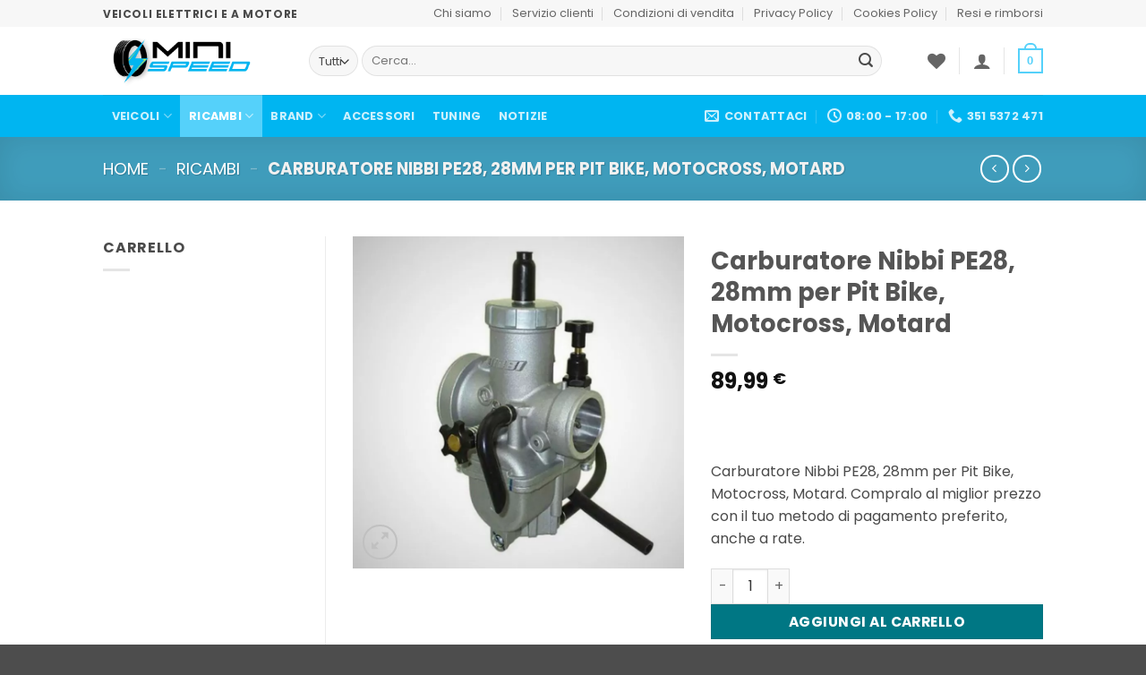

--- FILE ---
content_type: text/html; charset=UTF-8
request_url: https://www.minispeed.it/product/carburatore-nibbi-pe28-28mm-per-pit-bike-motocross-motard/
body_size: 53847
content:
<!DOCTYPE html><html lang="it-IT" prefix="og: https://ogp.me/ns#" class="loading-site no-js"><head><script data-no-optimize="1">var litespeed_docref=sessionStorage.getItem("litespeed_docref");litespeed_docref&&(Object.defineProperty(document,"referrer",{get:function(){return litespeed_docref}}),sessionStorage.removeItem("litespeed_docref"));</script> <meta charset="UTF-8" /><link rel="profile" href="https://gmpg.org/xfn/11" /><link rel="pingback" href="https://www.minispeed.it/xmlrpc.php" /> <script type="litespeed/javascript">document.documentElement.className=document.documentElement.className+' yes-js js_active js'</script> <script type="litespeed/javascript">(function(html){html.className=html.className.replace(/\bno-js\b/,'js')})(document.documentElement)</script> <style>img:is([sizes="auto" i], [sizes^="auto," i]) { contain-intrinsic-size: 3000px 1500px }</style><meta name="viewport" content="width=device-width, initial-scale=1" /><title>Carburatore Nibbi PE28, 28mm per Pit Bike, Motocross, Motard - Minispeed</title><meta name="description" content="Carburatore Nibbi PE28, 28mm per Pit Bike, Motocross, Motard. Compralo al miglior prezzo con il tuo metodo di pagamento preferito, anche a rate."/><meta name="robots" content="nofollow, noindex"/><meta property="og:locale" content="it_IT" /><meta property="og:type" content="product" /><meta property="og:title" content="Carburatore Nibbi PE28, 28mm per Pit Bike, Motocross, Motard - Minispeed" /><meta property="og:description" content="Carburatore Nibbi PE28, 28mm per Pit Bike, Motocross, Motard. Compralo al miglior prezzo con il tuo metodo di pagamento preferito, anche a rate." /><meta property="og:url" content="https://www.minispeed.it/product/carburatore-nibbi-pe28-28mm-per-pit-bike-motocross-motard/" /><meta property="og:site_name" content="Minispeed" /><meta property="og:updated_time" content="2022-08-25T13:05:43+02:00" /><meta property="og:image" content="https://www.minispeed.it/wp-content/uploads/2022/08/carburatore-nibbi-pe28-mm-pit-bike-cross-motard.jpg" /><meta property="og:image:secure_url" content="https://www.minispeed.it/wp-content/uploads/2022/08/carburatore-nibbi-pe28-mm-pit-bike-cross-motard.jpg" /><meta property="og:image:width" content="800" /><meta property="og:image:height" content="800" /><meta property="og:image:alt" content="carburatore-nibbi-pe28-mm-pit-bike-cross-motard" /><meta property="og:image:type" content="image/jpeg" /><meta property="product:price:amount" content="89.99" /><meta property="product:price:currency" content="EUR" /><meta property="product:availability" content="instock" /><meta name="twitter:card" content="summary_large_image" /><meta name="twitter:title" content="Carburatore Nibbi PE28, 28mm per Pit Bike, Motocross, Motard - Minispeed" /><meta name="twitter:description" content="Carburatore Nibbi PE28, 28mm per Pit Bike, Motocross, Motard. Compralo al miglior prezzo con il tuo metodo di pagamento preferito, anche a rate." /><meta name="twitter:image" content="https://www.minispeed.it/wp-content/uploads/2022/08/carburatore-nibbi-pe28-mm-pit-bike-cross-motard.jpg" /><meta name="twitter:label1" content="Prezzo" /><meta name="twitter:data1" content="89,99&nbsp;&euro;" /><meta name="twitter:label2" content="Disponibilità" /><meta name="twitter:data2" content="In stock" /> <script type="application/ld+json" class="rank-math-schema">{"@context":"https://schema.org","@graph":[{"@type":"Place","@id":"https://www.minispeed.it/#place","address":{"@type":"PostalAddress","streetAddress":"via antonio ciamarra 251","addressRegion":"RM","postalCode":"00173","addressCountry":"Italia","addressLocality":"roma"}},{"@type":["MotorcycleDealer","Organization"],"@id":"https://www.minispeed.it/#organization","name":"Minispeed","url":"https://www.minispeed.it","sameAs":["https://www.facebook.com/profile.php?id=100083185059632"],"email":"info@minispeed.it","address":{"@type":"PostalAddress","streetAddress":"via antonio ciamarra 251","addressRegion":"RM","postalCode":"00173","addressCountry":"Italia","addressLocality":"roma"},"logo":{"@type":"ImageObject","@id":"https://www.minispeed.it/#logo","url":"https://www.minispeed.it/wp-content/uploads/2022/07/logo-MiniSpeed_Tavola-disegno-1.png","contentUrl":"https://www.minispeed.it/wp-content/uploads/2022/07/logo-MiniSpeed_Tavola-disegno-1.png","caption":"Minispeed","inLanguage":"it-IT","width":"1721","height":"750"},"priceRange":"$$","openingHours":["Monday,Tuesday,Wednesday,Thursday,Friday,Saturday 09:00-19:00","Sunday 09:00-13:00"],"location":{"@id":"https://www.minispeed.it/#place"},"image":{"@id":"https://www.minispeed.it/#logo"},"telephone":"+39 3515372471"},{"@type":"WebSite","@id":"https://www.minispeed.it/#website","url":"https://www.minispeed.it","name":"Minispeed","alternateName":"mini quad","publisher":{"@id":"https://www.minispeed.it/#organization"},"inLanguage":"it-IT"},{"@type":"ImageObject","@id":"https://www.minispeed.it/wp-content/uploads/2022/08/carburatore-nibbi-pe28-mm-pit-bike-cross-motard.jpg","url":"https://www.minispeed.it/wp-content/uploads/2022/08/carburatore-nibbi-pe28-mm-pit-bike-cross-motard.jpg","width":"800","height":"800","caption":"carburatore-nibbi-pe28-mm-pit-bike-cross-motard","inLanguage":"it-IT"},{"@type":"BreadcrumbList","@id":"https://www.minispeed.it/product/carburatore-nibbi-pe28-28mm-per-pit-bike-motocross-motard/#breadcrumb","itemListElement":[{"@type":"ListItem","position":"1","item":{"@id":"https://www.minispeed.it","name":"Home"}},{"@type":"ListItem","position":"2","item":{"@id":"https://www.minispeed.it/product-category/ricambi/","name":"Ricambi"}},{"@type":"ListItem","position":"3","item":{"@id":"https://www.minispeed.it/product/carburatore-nibbi-pe28-28mm-per-pit-bike-motocross-motard/","name":"Carburatore Nibbi PE28, 28mm per Pit Bike, Motocross, Motard"}}]},{"@type":"ItemPage","@id":"https://www.minispeed.it/product/carburatore-nibbi-pe28-28mm-per-pit-bike-motocross-motard/#webpage","url":"https://www.minispeed.it/product/carburatore-nibbi-pe28-28mm-per-pit-bike-motocross-motard/","name":"Carburatore Nibbi PE28, 28mm per Pit Bike, Motocross, Motard - Minispeed","datePublished":"2022-08-20T15:59:13+02:00","dateModified":"2022-08-25T13:05:43+02:00","isPartOf":{"@id":"https://www.minispeed.it/#website"},"primaryImageOfPage":{"@id":"https://www.minispeed.it/wp-content/uploads/2022/08/carburatore-nibbi-pe28-mm-pit-bike-cross-motard.jpg"},"inLanguage":"it-IT","breadcrumb":{"@id":"https://www.minispeed.it/product/carburatore-nibbi-pe28-28mm-per-pit-bike-motocross-motard/#breadcrumb"}},{"@type":"Product","name":"Carburatore Nibbi PE28, 28mm per Pit Bike, Motocross, Motard - Minispeed","description":"Carburatore Nibbi PE28, 28mm per Pit Bike, Motocross, Motard. Compralo al miglior prezzo con il tuo metodo di pagamento preferito, anche a rate.","category":"Ricambi","mainEntityOfPage":{"@id":"https://www.minispeed.it/product/carburatore-nibbi-pe28-28mm-per-pit-bike-motocross-motard/#webpage"},"weight":{"@type":"QuantitativeValue","unitCode":"KGM","value":"5"},"image":[{"@type":"ImageObject","url":"https://www.minispeed.it/wp-content/uploads/2022/08/carburatore-nibbi-pe28-mm-pit-bike-cross-motard.jpg","height":"800","width":"800"}],"offers":{"@type":"Offer","price":"89.99","priceCurrency":"EUR","priceValidUntil":"2027-12-31","availability":"http://schema.org/InStock","itemCondition":"NewCondition","url":"https://www.minispeed.it/product/carburatore-nibbi-pe28-28mm-per-pit-bike-motocross-motard/","seller":{"@type":"Organization","@id":"https://www.minispeed.it/","name":"Minispeed","url":"https://www.minispeed.it","logo":"https://www.minispeed.it/wp-content/uploads/2022/07/logo-MiniSpeed_Tavola-disegno-1.png"}},"@id":"https://www.minispeed.it/product/carburatore-nibbi-pe28-28mm-per-pit-bike-motocross-motard/#richSnippet"}]}</script> <link rel='dns-prefetch' href='//www.googletagmanager.com' /><link rel='prefetch' href='https://www.minispeed.it/wp-content/themes/flatsome/assets/js/flatsome.js?ver=e2eddd6c228105dac048' /><link rel='prefetch' href='https://www.minispeed.it/wp-content/themes/flatsome/assets/js/chunk.slider.js?ver=3.20.3' /><link rel='prefetch' href='https://www.minispeed.it/wp-content/themes/flatsome/assets/js/chunk.popups.js?ver=3.20.3' /><link rel='prefetch' href='https://www.minispeed.it/wp-content/themes/flatsome/assets/js/chunk.tooltips.js?ver=3.20.3' /><link rel='prefetch' href='https://www.minispeed.it/wp-content/themes/flatsome/assets/js/woocommerce.js?ver=1c9be63d628ff7c3ff4c' /><link rel="alternate" type="application/rss+xml" title="Minispeed &raquo; Feed" href="https://www.minispeed.it/feed/" /><link rel="alternate" type="application/rss+xml" title="Minispeed &raquo; Feed dei commenti" href="https://www.minispeed.it/comments/feed/" /><link rel="alternate" type="application/rss+xml" title="Minispeed &raquo; Carburatore Nibbi PE28, 28mm per Pit Bike, Motocross, Motard Feed dei commenti" href="https://www.minispeed.it/product/carburatore-nibbi-pe28-28mm-per-pit-bike-motocross-motard/feed/" /><link data-optimized="2" rel="stylesheet" href="https://www.minispeed.it/wp-content/litespeed/css/bed4622fe56a14ae8329972db3680bcc.css?ver=5abda" /><style id='wp-block-library-inline-css' type='text/css'>:root{--wp-admin-theme-color:#007cba;--wp-admin-theme-color--rgb:0,124,186;--wp-admin-theme-color-darker-10:#006ba1;--wp-admin-theme-color-darker-10--rgb:0,107,161;--wp-admin-theme-color-darker-20:#005a87;--wp-admin-theme-color-darker-20--rgb:0,90,135;--wp-admin-border-width-focus:2px;--wp-block-synced-color:#7a00df;--wp-block-synced-color--rgb:122,0,223;--wp-bound-block-color:var(--wp-block-synced-color)}@media (min-resolution:192dpi){:root{--wp-admin-border-width-focus:1.5px}}.wp-element-button{cursor:pointer}:root{--wp--preset--font-size--normal:16px;--wp--preset--font-size--huge:42px}:root .has-very-light-gray-background-color{background-color:#eee}:root .has-very-dark-gray-background-color{background-color:#313131}:root .has-very-light-gray-color{color:#eee}:root .has-very-dark-gray-color{color:#313131}:root .has-vivid-green-cyan-to-vivid-cyan-blue-gradient-background{background:linear-gradient(135deg,#00d084,#0693e3)}:root .has-purple-crush-gradient-background{background:linear-gradient(135deg,#34e2e4,#4721fb 50%,#ab1dfe)}:root .has-hazy-dawn-gradient-background{background:linear-gradient(135deg,#faaca8,#dad0ec)}:root .has-subdued-olive-gradient-background{background:linear-gradient(135deg,#fafae1,#67a671)}:root .has-atomic-cream-gradient-background{background:linear-gradient(135deg,#fdd79a,#004a59)}:root .has-nightshade-gradient-background{background:linear-gradient(135deg,#330968,#31cdcf)}:root .has-midnight-gradient-background{background:linear-gradient(135deg,#020381,#2874fc)}.has-regular-font-size{font-size:1em}.has-larger-font-size{font-size:2.625em}.has-normal-font-size{font-size:var(--wp--preset--font-size--normal)}.has-huge-font-size{font-size:var(--wp--preset--font-size--huge)}.has-text-align-center{text-align:center}.has-text-align-left{text-align:left}.has-text-align-right{text-align:right}#end-resizable-editor-section{display:none}.aligncenter{clear:both}.items-justified-left{justify-content:flex-start}.items-justified-center{justify-content:center}.items-justified-right{justify-content:flex-end}.items-justified-space-between{justify-content:space-between}.screen-reader-text{border:0;clip-path:inset(50%);height:1px;margin:-1px;overflow:hidden;padding:0;position:absolute;width:1px;word-wrap:normal!important}.screen-reader-text:focus{background-color:#ddd;clip-path:none;color:#444;display:block;font-size:1em;height:auto;left:5px;line-height:normal;padding:15px 23px 14px;text-decoration:none;top:5px;width:auto;z-index:100000}html :where(.has-border-color){border-style:solid}html :where([style*=border-top-color]){border-top-style:solid}html :where([style*=border-right-color]){border-right-style:solid}html :where([style*=border-bottom-color]){border-bottom-style:solid}html :where([style*=border-left-color]){border-left-style:solid}html :where([style*=border-width]){border-style:solid}html :where([style*=border-top-width]){border-top-style:solid}html :where([style*=border-right-width]){border-right-style:solid}html :where([style*=border-bottom-width]){border-bottom-style:solid}html :where([style*=border-left-width]){border-left-style:solid}html :where(img[class*=wp-image-]){height:auto;max-width:100%}:where(figure){margin:0 0 1em}html :where(.is-position-sticky){--wp-admin--admin-bar--position-offset:var(--wp-admin--admin-bar--height,0px)}@media screen and (max-width:600px){html :where(.is-position-sticky){--wp-admin--admin-bar--position-offset:0px}}</style><style id='woocommerce-inline-inline-css' type='text/css'>.woocommerce form .form-row .required { visibility: visible; }</style><style id='wvr-front-comment-inline-css' type='text/css'>.wvr-customer-pick .wvr-select-sample-cmt{color: #000000; background-color:#dddddd;}.wvr-customer-pick .wvr-select-sample-cmt:hover{color: #ffffff; background-color:#ff0000;}.wvr-product-purchased{color: #000000; background-color:#eeeeee;}.wvr-icon-purchased{color: #000000;}.wvr-icon-purchased:before{content:'\e900'; margin-right:5px}</style><style id='yith_wccl_frontend-inline-css' type='text/css'>:root{
	--yith-wccl-form-colors_border: #ffffff;
	--yith-wccl-form-colors_accent: #448a85;
	--yith-wccl-form-colors-accent-hover: rgba(68,138,133,0.4);
	--yith-wccl-customization-color-swatches-size: 25px;
	--yith-wccl-customization-color-swatches-border-radius: 25px;
	--yith-wccl-customization-option-border-radius: 25px;
}</style><style id='flatsome-main-inline-css' type='text/css'>@font-face {
				font-family: "fl-icons";
				font-display: block;
				src: url(https://www.minispeed.it/wp-content/themes/flatsome/assets/css/icons/fl-icons.eot?v=3.20.3);
				src:
					url(https://www.minispeed.it/wp-content/themes/flatsome/assets/css/icons/fl-icons.eot#iefix?v=3.20.3) format("embedded-opentype"),
					url(https://www.minispeed.it/wp-content/themes/flatsome/assets/css/icons/fl-icons.woff2?v=3.20.3) format("woff2"),
					url(https://www.minispeed.it/wp-content/themes/flatsome/assets/css/icons/fl-icons.ttf?v=3.20.3) format("truetype"),
					url(https://www.minispeed.it/wp-content/themes/flatsome/assets/css/icons/fl-icons.woff?v=3.20.3) format("woff"),
					url(https://www.minispeed.it/wp-content/themes/flatsome/assets/css/icons/fl-icons.svg?v=3.20.3#fl-icons) format("svg");
			}</style> <script type="text/template" id="tmpl-variation-template"><div class="woocommerce-variation-description">{{{ data.variation.variation_description }}}</div>
	<div class="woocommerce-variation-price">{{{ data.variation.price_html }}}</div>
	<div class="woocommerce-variation-availability">{{{ data.variation.availability_html }}}</div></script> <script type="text/template" id="tmpl-unavailable-variation-template"><p role="alert">Questo prodotto non è disponibile. Scegli un&#039;altra combinazione.</p></script> <script id="woocommerce-google-analytics-integration-gtag-js-after" type="litespeed/javascript">window.dataLayer=window.dataLayer||[];function gtag(){dataLayer.push(arguments)}
for(const mode of[{"analytics_storage":"denied","ad_storage":"denied","ad_user_data":"denied","ad_personalization":"denied","region":["AT","BE","BG","HR","CY","CZ","DK","EE","FI","FR","DE","GR","HU","IS","IE","IT","LV","LI","LT","LU","MT","NL","NO","PL","PT","RO","SK","SI","ES","SE","GB","CH"]}]||[]){gtag("consent","default",{"wait_for_update":500,...mode})}
gtag("js",new Date());gtag("set","developer_id.dOGY3NW",!0);gtag("config","G-LTTKBRBYT4",{"track_404":!0,"allow_google_signals":!0,"logged_in":!1,"linker":{"domains":[],"allow_incoming":!1},"custom_map":{"dimension1":"logged_in"}})</script> <script id="jquery-core-js-extra" type="litespeed/javascript">var xlwcty={"ajax_url":"https:\/\/www.minispeed.it\/wp-admin\/admin-ajax.php","version":"2.23.0","wc_version":"10.4.3"}</script> <script type="litespeed/javascript" data-src="https://www.minispeed.it/wp-includes/js/jquery/jquery.min.js" id="jquery-core-js"></script> <script id="cookie-law-info-js-extra" type="litespeed/javascript">var Cli_Data={"nn_cookie_ids":["sbjs_current_add","l7_az","nsid","tsrce","x-pp-s","LANG","_fbp","sbjs_session","sbjs_udata","sbjs_first","sbjs_current","sbjs_first_add","woocommerce_recently_viewed","sbjs_migrations","__stripe_sid","__stripe_mid","m","ts_c","ts","enforce_policy","rc::c","rc::a","cookielawinfo-checkbox-advertisement","CookieLawInfoConsent"],"cookielist":[],"non_necessary_cookies":{"necessary":["CookieLawInfoConsent","rc::a","rc::c","enforce_policy","ts","ts_c","m","__stripe_mid","__stripe_sid"],"functional":["LANG","x-pp-s","tsrce","nsid"],"performance":["l7_az"],"analytics":["sbjs_migrations","sbjs_current_add","sbjs_first_add","sbjs_current","sbjs_first","sbjs_udata","sbjs_session","_fbp"],"others":["woocommerce_recently_viewed"]},"ccpaEnabled":"","ccpaRegionBased":"","ccpaBarEnabled":"1","strictlyEnabled":["necessary","obligatoire"],"ccpaType":"gdpr","js_blocking":"1","custom_integration":"","triggerDomRefresh":"","secure_cookies":""};var cli_cookiebar_settings={"animate_speed_hide":"500","animate_speed_show":"500","background":"#FFF","border":"#b1a6a6c2","border_on":"","button_1_button_colour":"#3ae8e8","button_1_button_hover":"#2ebaba","button_1_link_colour":"#fff","button_1_as_button":"1","button_1_new_win":"","button_2_button_colour":"#333","button_2_button_hover":"#292929","button_2_link_colour":"#444","button_2_as_button":"","button_2_hidebar":"","button_3_button_colour":"#dedfe0","button_3_button_hover":"#b2b2b3","button_3_link_colour":"#333333","button_3_as_button":"1","button_3_new_win":"","button_4_button_colour":"#dedfe0","button_4_button_hover":"#b2b2b3","button_4_link_colour":"#333333","button_4_as_button":"1","button_7_button_colour":"#3ae8e8","button_7_button_hover":"#2ebaba","button_7_link_colour":"#fff","button_7_as_button":"1","button_7_new_win":"","font_family":"inherit","header_fix":"","notify_animate_hide":"1","notify_animate_show":"1","notify_div_id":"#cookie-law-info-bar","notify_position_horizontal":"right","notify_position_vertical":"bottom","scroll_close":"","scroll_close_reload":"","accept_close_reload":"","reject_close_reload":"","showagain_tab":"1","showagain_background":"#fff","showagain_border":"#000","showagain_div_id":"#cookie-law-info-again","showagain_x_position":"100px","text":"#333333","show_once_yn":"1","show_once":"10000","logging_on":"","as_popup":"","popup_overlay":"1","bar_heading_text":"","cookie_bar_as":"widget","popup_showagain_position":"bottom-right","widget_position":"right"};var log_object={"ajax_url":"https:\/\/www.minispeed.it\/wp-admin\/admin-ajax.php"}</script> <script id="wc-add-to-cart-js-extra" type="litespeed/javascript">var wc_add_to_cart_params={"ajax_url":"\/wp-admin\/admin-ajax.php","wc_ajax_url":"\/?wc-ajax=%%endpoint%%","i18n_view_cart":"Visualizza carrello","cart_url":"https:\/\/www.minispeed.it\/cart\/","is_cart":"","cart_redirect_after_add":"no"}</script> <script id="wc-single-product-js-extra" type="litespeed/javascript">var wc_single_product_params={"i18n_required_rating_text":"Seleziona una valutazione","i18n_rating_options":["1 stella su 5","2 stelle su 5","3 stelle su 5","4 stelle su 5","5 stelle su 5"],"i18n_product_gallery_trigger_text":"Visualizza la galleria di immagini a schermo intero","review_rating_required":"yes","flexslider":{"rtl":!1,"animation":"slide","smoothHeight":!0,"directionNav":!1,"controlNav":"thumbnails","slideshow":!1,"animationSpeed":500,"animationLoop":!1,"allowOneSlide":!1},"zoom_enabled":"","zoom_options":[],"photoswipe_enabled":"1","photoswipe_options":{"shareEl":!1,"closeOnScroll":!1,"history":!1,"hideAnimationDuration":0,"showAnimationDuration":0},"flexslider_enabled":""}</script> <script id="woo-conditional-payments-js-js-extra" type="litespeed/javascript">var conditional_payments_settings={"name_address_fields":[],"disable_payment_method_trigger":""}</script> <script id="fast-comment-js-extra" type="litespeed/javascript">var php_js={"auto_rating":"yes","first_comment":"Good quality."}</script> <script id="wp-util-js-extra" type="litespeed/javascript">var _wpUtilSettings={"ajax":{"url":"\/wp-admin\/admin-ajax.php"}}</script> <script id="WCPAY_ASSETS-js-extra" type="litespeed/javascript">var wcpayAssets={"url":"https:\/\/www.minispeed.it\/wp-content\/plugins\/woocommerce-payments\/dist\/"}</script> <script id="wpm-js-extra" type="litespeed/javascript">var wpm={"ajax_url":"https:\/\/www.minispeed.it\/wp-admin\/admin-ajax.php","root":"https:\/\/www.minispeed.it\/wp-json\/","nonce_wp_rest":"6dfad7cdbb","nonce_ajax":"f9b3d76149"}</script> <link rel="https://api.w.org/" href="https://www.minispeed.it/wp-json/" /><link rel="alternate" title="JSON" type="application/json" href="https://www.minispeed.it/wp-json/wp/v2/product/1312" /><link rel="EditURI" type="application/rsd+xml" title="RSD" href="https://www.minispeed.it/xmlrpc.php?rsd" /><meta name="generator" content="WordPress 6.8.3" /><link rel='shortlink' href='https://www.minispeed.it/?p=1312' /><link rel="alternate" title="oEmbed (JSON)" type="application/json+oembed" href="https://www.minispeed.it/wp-json/oembed/1.0/embed?url=https%3A%2F%2Fwww.minispeed.it%2Fproduct%2Fcarburatore-nibbi-pe28-28mm-per-pit-bike-motocross-motard%2F" /><link rel="alternate" title="oEmbed (XML)" type="text/xml+oembed" href="https://www.minispeed.it/wp-json/oembed/1.0/embed?url=https%3A%2F%2Fwww.minispeed.it%2Fproduct%2Fcarburatore-nibbi-pe28-28mm-per-pit-bike-motocross-motard%2F&#038;format=xml" /> <script type="litespeed/javascript" data-src="https://www.googletagmanager.com/gtag/js?id=AW-10796674227"></script> <script type="litespeed/javascript">window.dataLayer=window.dataLayer||[];function gtag(){dataLayer.push(arguments)}
gtag('js',new Date());gtag('config','AW-10796674227')</script> <style>#sendbtn,
		#sendbtn2,
		.wa-order-button,
		.gdpr_wa_button_input,
		a.wa-order-checkout,
		a.wa-order-thankyou,
		.shortcode_wa_button,
		.shortcode_wa_button_nt,
		.floating_button {
			-webkit-box-shadow: inset 0px 4px 7px 0px rgba(0,0,0,0.25) !important;
			-moz-box-shadow: inset 0px 4px 7px 0px rgba(0,0,0,0.25) !important;
			box-shadow: inset 0px 4px 7px 0px rgba(0,0,0,0.25) !important;
		}

		#sendbtn:hover,
		#sendbtn2:hover,
		.wa-order-button:hover,
		.gdpr_wa_button_input:hover,
		a.wa-order-checkout:hover,
		a.wa-order-thankyou:hover,
		.shortcode_wa_button:hover,
		.shortcode_wa_button_nt:hover,
		.floating_button:hover {
			-webkit-box-shadow: inset 0px 4px 7px 0px rgba(0,0,0,0.25) !important;
			-moz-box-shadow: inset 0px 4px 7px 0px rgba(0,0,0,0.25) !important;
			box-shadow: inset 0px 4px 7px 0px rgba(0,0,0,0.25) !important;
		}</style><meta name="google-site-verification" content="Uxe3_xMh9L5po-kkCS8SaSK2ByJu2VSg_2iY59BijYQ" />
<noscript><style>.woocommerce-product-gallery{ opacity: 1 !important; }</style></noscript>
 <script type="litespeed/javascript">window.wpmDataLayer=window.wpmDataLayer||{};window.wpmDataLayer=Object.assign(window.wpmDataLayer,{"cart":{},"cart_item_keys":{},"version":{"number":"1.54.1","pro":!1,"eligible_for_updates":!1,"distro":"fms","beta":!1,"show":!0},"pixels":{"google":{"linker":{"settings":null},"user_id":!1,"ads":{"conversion_ids":{"AW-11411850054":"rI7xCL7l0PcYEMaGzMEq"},"dynamic_remarketing":{"status":!0,"id_type":"post_id","send_events_with_parent_ids":!0},"google_business_vertical":"retail","phone_conversion_number":"","phone_conversion_label":""},"tag_id":"AW-11411850054","tag_id_suppressed":[],"tag_gateway":{"measurement_path":""},"tcf_support":!1,"consent_mode":{"is_active":!0,"wait_for_update":500,"ads_data_redaction":!1,"url_passthrough":!0}},"facebook":{"pixel_id":"617018376589553","dynamic_remarketing":{"id_type":"post_id"},"capi":!1,"advanced_matching":!1,"exclusion_patterns":[],"fbevents_js_url":"https://connect.facebook.net/en_US/fbevents.js"}},"shop":{"list_name":"Product | Carburatore Nibbi PE28, 28mm per Pit Bike, Motocross, Motard","list_id":"product_carburatore-nibbi-pe28-28mm-per-pit-bike-motocross-motard","page_type":"product","product_type":"simple","currency":"EUR","selectors":{"addToCart":[],"beginCheckout":[]},"order_duplication_prevention":!0,"view_item_list_trigger":{"test_mode":!1,"background_color":"green","opacity":0.5,"repeat":!0,"timeout":1000,"threshold":0.8000000000000000444089209850062616169452667236328125},"variations_output":!0,"session_active":!0},"page":{"id":1312,"title":"Carburatore Nibbi PE28, 28mm per Pit Bike, Motocross, Motard","type":"product","categories":[],"parent":{"id":0,"title":"Carburatore Nibbi PE28, 28mm per Pit Bike, Motocross, Motard","type":"product","categories":[]}},"general":{"user_logged_in":!1,"scroll_tracking_thresholds":[],"page_id":1312,"exclude_domains":[],"server_2_server":{"active":!1,"user_agent_exclude_patterns":[],"ip_exclude_list":[],"pageview_event_s2s":{"is_active":!1,"pixels":["facebook"]}},"consent_management":{"explicit_consent":!1},"lazy_load_pmw":!1,"chunk_base_path":"https://www.minispeed.it/wp-content/plugins/woocommerce-google-adwords-conversion-tracking-tag/js/public/free/","modules":{"load_deprecated_functions":!0}}})</script> <meta name="pm-dataLayer-meta" content="1312" class="wpmProductId"
data-id="1312"> <script type="litespeed/javascript">(window.wpmDataLayer=window.wpmDataLayer||{}).products=window.wpmDataLayer.products||{};window.wpmDataLayer.products[1312]={"id":"1312","sku":"","price":89.9899999999999948840923025272786617279052734375,"brand":"","quantity":1,"dyn_r_ids":{"post_id":"1312","sku":1312,"gpf":"woocommerce_gpf_1312","gla":"gla_1312"},"is_variable":!1,"type":"simple","name":"Carburatore Nibbi PE28, 28mm per Pit Bike, Motocross, Motard","category":["Ricambi","Carburatori"],"is_variation":!1}</script>  <script type="litespeed/javascript">!function(f,b,e,v,n,t,s){if(f.fbq)return;n=f.fbq=function(){n.callMethod?n.callMethod.apply(n,arguments):n.queue.push(arguments)};if(!f._fbq)f._fbq=n;n.push=n;n.loaded=!0;n.version='2.0';n.queue=[];t=b.createElement(e);t.async=!0;t.src=v;s=b.getElementsByTagName(e)[0];s.parentNode.insertBefore(t,s)}(window,document,'script','https://connect.facebook.net/en_US/fbevents.js');fbq('init','1721346104731418');fbq('track','PageView')</script> <script id="google_gtagjs" type="litespeed/javascript" data-src="https://www.googletagmanager.com/gtag/js?id=G-LTTKBRBYT4"></script> <script id="google_gtagjs-inline" type="litespeed/javascript">window.dataLayer=window.dataLayer||[];function gtag(){dataLayer.push(arguments)}gtag('js',new Date());gtag('config','G-LTTKBRBYT4',{})</script> <link rel="icon" href="https://www.minispeed.it/wp-content/uploads/2022/09/cropped-favicon2-32x32.png" sizes="32x32" /><link rel="icon" href="https://www.minispeed.it/wp-content/uploads/2022/09/cropped-favicon2-192x192.png" sizes="192x192" /><link rel="apple-touch-icon" href="https://www.minispeed.it/wp-content/uploads/2022/09/cropped-favicon2-180x180.png" /><meta name="msapplication-TileImage" content="https://www.minispeed.it/wp-content/uploads/2022/09/cropped-favicon2-270x270.png" /><style id="custom-css" type="text/css">:root {--primary-color: #55d1fa;--fs-color-primary: #55d1fa;--fs-color-secondary: #007784;--fs-color-success: #627D47;--fs-color-alert: #b20000;--fs-color-base: #4a4a4a;--fs-experimental-link-color: #334862;--fs-experimental-link-color-hover: #111;}.tooltipster-base {--tooltip-color: #fff;--tooltip-bg-color: #000;}.off-canvas-right .mfp-content, .off-canvas-left .mfp-content {--drawer-width: 300px;}.off-canvas .mfp-content.off-canvas-cart {--drawer-width: 360px;}.header-main{height: 76px}#logo img{max-height: 76px}#logo{width:200px;}.header-bottom{min-height: 33px}.header-top{min-height: 30px}.transparent .header-main{height: 90px}.transparent #logo img{max-height: 90px}.has-transparent + .page-title:first-of-type,.has-transparent + #main > .page-title,.has-transparent + #main > div > .page-title,.has-transparent + #main .page-header-wrapper:first-of-type .page-title{padding-top: 170px;}.header.show-on-scroll,.stuck .header-main{height:70px!important}.stuck #logo img{max-height: 70px!important}.search-form{ width: 93%;}.header-bottom {background-color: #00b5f1}.header-main .nav > li > a{line-height: 16px }.stuck .header-main .nav > li > a{line-height: 50px }.header-bottom-nav > li > a{line-height: 47px }@media (max-width: 549px) {.header-main{height: 70px}#logo img{max-height: 70px}}.nav-dropdown{border-radius:5px}.nav-dropdown{font-size:80%}.nav-dropdown-has-arrow li.has-dropdown:after{border-bottom-color: #FFFFFF;}.nav .nav-dropdown{background-color: #FFFFFF}.header-top{background-color:#F7F7F7!important;}body{font-family: Poppins, sans-serif;}body {font-weight: 400;font-style: normal;}.nav > li > a {font-family: Poppins, sans-serif;}.mobile-sidebar-levels-2 .nav > li > ul > li > a {font-family: Poppins, sans-serif;}.nav > li > a,.mobile-sidebar-levels-2 .nav > li > ul > li > a {font-weight: 700;font-style: normal;}h1,h2,h3,h4,h5,h6,.heading-font, .off-canvas-center .nav-sidebar.nav-vertical > li > a{font-family: Poppins, sans-serif;}h1,h2,h3,h4,h5,h6,.heading-font,.banner h1,.banner h2 {font-weight: 700;font-style: normal;}.alt-font{font-family: Poppins, sans-serif;}.alt-font {font-weight: 400!important;font-style: normal!important;}.has-equal-box-heights .box-image {padding-top: 100%;}.shop-page-title.featured-title .title-bg{background-image: url(https://www.minispeed.it/wp-content/uploads/2022/07/logo.jpg);}.shop-page-title.featured-title .title-bg{ background-image: url(https://www.minispeed.it/wp-content/uploads/2022/08/carburatore-nibbi-pe28-mm-pit-bike-cross-motard.jpg)!important;}@media screen and (min-width: 550px){.products .box-vertical .box-image{min-width: 300px!important;width: 300px!important;}}.nav-vertical-fly-out > li + li {border-top-width: 1px; border-top-style: solid;}.label-new.menu-item > a:after{content:"Nuovo";}.label-hot.menu-item > a:after{content:"Popolare";}.label-sale.menu-item > a:after{content:"Offerta";}.label-popular.menu-item > a:after{content:"Popolare";}</style><style id="kirki-inline-styles">/* devanagari */
@font-face {
  font-family: 'Poppins';
  font-style: normal;
  font-weight: 400;
  font-display: swap;
  src: url(https://www.minispeed.it/wp-content/fonts/poppins/pxiEyp8kv8JHgFVrJJbecmNE.woff2) format('woff2');
  unicode-range: U+0900-097F, U+1CD0-1CF9, U+200C-200D, U+20A8, U+20B9, U+20F0, U+25CC, U+A830-A839, U+A8E0-A8FF, U+11B00-11B09;
}
/* latin-ext */
@font-face {
  font-family: 'Poppins';
  font-style: normal;
  font-weight: 400;
  font-display: swap;
  src: url(https://www.minispeed.it/wp-content/fonts/poppins/pxiEyp8kv8JHgFVrJJnecmNE.woff2) format('woff2');
  unicode-range: U+0100-02BA, U+02BD-02C5, U+02C7-02CC, U+02CE-02D7, U+02DD-02FF, U+0304, U+0308, U+0329, U+1D00-1DBF, U+1E00-1E9F, U+1EF2-1EFF, U+2020, U+20A0-20AB, U+20AD-20C0, U+2113, U+2C60-2C7F, U+A720-A7FF;
}
/* latin */
@font-face {
  font-family: 'Poppins';
  font-style: normal;
  font-weight: 400;
  font-display: swap;
  src: url(https://www.minispeed.it/wp-content/fonts/poppins/pxiEyp8kv8JHgFVrJJfecg.woff2) format('woff2');
  unicode-range: U+0000-00FF, U+0131, U+0152-0153, U+02BB-02BC, U+02C6, U+02DA, U+02DC, U+0304, U+0308, U+0329, U+2000-206F, U+20AC, U+2122, U+2191, U+2193, U+2212, U+2215, U+FEFF, U+FFFD;
}
/* devanagari */
@font-face {
  font-family: 'Poppins';
  font-style: normal;
  font-weight: 700;
  font-display: swap;
  src: url(https://www.minispeed.it/wp-content/fonts/poppins/pxiByp8kv8JHgFVrLCz7Z11lFc-K.woff2) format('woff2');
  unicode-range: U+0900-097F, U+1CD0-1CF9, U+200C-200D, U+20A8, U+20B9, U+20F0, U+25CC, U+A830-A839, U+A8E0-A8FF, U+11B00-11B09;
}
/* latin-ext */
@font-face {
  font-family: 'Poppins';
  font-style: normal;
  font-weight: 700;
  font-display: swap;
  src: url(https://www.minispeed.it/wp-content/fonts/poppins/pxiByp8kv8JHgFVrLCz7Z1JlFc-K.woff2) format('woff2');
  unicode-range: U+0100-02BA, U+02BD-02C5, U+02C7-02CC, U+02CE-02D7, U+02DD-02FF, U+0304, U+0308, U+0329, U+1D00-1DBF, U+1E00-1E9F, U+1EF2-1EFF, U+2020, U+20A0-20AB, U+20AD-20C0, U+2113, U+2C60-2C7F, U+A720-A7FF;
}
/* latin */
@font-face {
  font-family: 'Poppins';
  font-style: normal;
  font-weight: 700;
  font-display: swap;
  src: url(https://www.minispeed.it/wp-content/fonts/poppins/pxiByp8kv8JHgFVrLCz7Z1xlFQ.woff2) format('woff2');
  unicode-range: U+0000-00FF, U+0131, U+0152-0153, U+02BB-02BC, U+02C6, U+02DA, U+02DC, U+0304, U+0308, U+0329, U+2000-206F, U+20AC, U+2122, U+2191, U+2193, U+2212, U+2215, U+FEFF, U+FFFD;
}</style></head><body class="wp-singular product-template-default single single-product postid-1312 wp-theme-flatsome wp-child-theme-flatsome-child theme-flatsome woocommerce woocommerce-page woocommerce-no-js full-width lightbox nav-dropdown-has-arrow nav-dropdown-has-shadow"><a class="skip-link screen-reader-text" href="#main">Salta ai contenuti</a><div id="wrapper"><header id="header" class="header has-sticky sticky-jump"><div class="header-wrapper"><div id="top-bar" class="header-top hide-for-sticky"><div class="flex-row container"><div class="flex-col hide-for-medium flex-left"><ul class="nav nav-left medium-nav-center nav-small  nav-divided"><li class="html custom html_topbar_left"><strong class="uppercase">veicoli elettrici e a motore</strong></li></ul></div><div class="flex-col hide-for-medium flex-center"><ul class="nav nav-center nav-small  nav-divided"></ul></div><div class="flex-col hide-for-medium flex-right"><ul class="nav top-bar-nav nav-right nav-small  nav-divided"><li id="menu-item-37" class="menu-item menu-item-type-post_type menu-item-object-page menu-item-37 menu-item-design-default"><a href="https://www.minispeed.it/chi-siamo/" class="nav-top-link">Chi siamo</a></li><li id="menu-item-38" class="menu-item menu-item-type-post_type menu-item-object-page menu-item-38 menu-item-design-default"><a href="https://www.minispeed.it/servizio-clienti/" class="nav-top-link">Servizio clienti</a></li><li id="menu-item-39" class="menu-item menu-item-type-post_type menu-item-object-page menu-item-39 menu-item-design-default"><a href="https://www.minispeed.it/condizioni-di-vendita/" class="nav-top-link">Condizioni di vendita</a></li><li id="menu-item-230" class="menu-item menu-item-type-post_type menu-item-object-page menu-item-privacy-policy menu-item-230 menu-item-design-default"><a rel="privacy-policy" href="https://www.minispeed.it/privacy-policy/" class="nav-top-link">Privacy Policy</a></li><li id="menu-item-350" class="menu-item menu-item-type-post_type menu-item-object-page menu-item-350 menu-item-design-default"><a href="https://www.minispeed.it/cookies-policy/" class="nav-top-link">Cookies Policy</a></li><li id="menu-item-1708" class="menu-item menu-item-type-post_type menu-item-object-page menu-item-1708 menu-item-design-default"><a href="https://www.minispeed.it/resi-e-rimborsi/" class="nav-top-link">Resi e rimborsi</a></li></ul></div><div class="flex-col show-for-medium flex-grow"><ul class="nav nav-center nav-small mobile-nav  nav-divided"><li class="html custom html_topbar_left"><strong class="uppercase">veicoli elettrici e a motore</strong></li></ul></div></div></div><div id="masthead" class="header-main "><div class="header-inner flex-row container logo-left medium-logo-center" role="navigation"><div id="logo" class="flex-col logo"><a href="https://www.minispeed.it/" title="Minispeed - Esperti del mondo Minimoto Quad PitBike e tanto altro" rel="home">
<img data-lazyloaded="1" src="[data-uri]" width="1020" height="444" data-src="https://www.minispeed.it/wp-content/uploads/2022/07/logo-MiniSpeed_Tavola-disegno-1-1024x446.png" class="header_logo header-logo" alt="Minispeed"/><img data-lazyloaded="1" src="[data-uri]" width="1020" height="444" data-src="https://www.minispeed.it/wp-content/uploads/2022/07/logo-MiniSpeed_Tavola-disegno-1-1024x446.png" class="header-logo-dark" alt="Minispeed"/></a></div><div class="flex-col show-for-medium flex-left"><ul class="mobile-nav nav nav-left "><li class="nav-icon has-icon">
<a href="#" class="is-small" data-open="#main-menu" data-pos="left" data-bg="main-menu-overlay" role="button" aria-label="Menu" aria-controls="main-menu" aria-expanded="false" aria-haspopup="dialog" data-flatsome-role-button>
<i class="icon-menu" aria-hidden="true"></i>			<span class="menu-title uppercase hide-for-small">Menu</span>		</a></li></ul></div><div class="flex-col hide-for-medium flex-left
flex-grow"><ul class="header-nav header-nav-main nav nav-left  nav-uppercase" ><li class="header-search-form search-form html relative has-icon"><div class="header-search-form-wrapper"><div class="searchform-wrapper ux-search-box relative form-flat is-normal"><form role="search" method="get" class="searchform" action="https://www.minispeed.it/"><div class="flex-row relative"><div class="flex-col search-form-categories">
<select class="search_categories resize-select mb-0" name="product_cat"><option value="" selected='selected'>Tutti</option><option value="accessori">Accessori</option><option value="brand">Brand</option><option value="ricambi">Ricambi</option><option value="tuning">Tuning</option><option value="uncategorized">Uncategorized</option><option value="veicoli">Veicoli</option></select></div><div class="flex-col flex-grow">
<label class="screen-reader-text" for="woocommerce-product-search-field-0">Cerca:</label>
<input type="search" id="woocommerce-product-search-field-0" class="search-field mb-0" placeholder="Cerca&hellip;" value="" name="s" />
<input type="hidden" name="post_type" value="product" /></div><div class="flex-col">
<button type="submit" value="Cerca" class="ux-search-submit submit-button secondary button  icon mb-0" aria-label="Invia">
<i class="icon-search" aria-hidden="true"></i>			</button></div></div><div class="live-search-results text-left z-top"></div></form></div></div></li></ul></div><div class="flex-col hide-for-medium flex-right"><ul class="header-nav header-nav-main nav nav-right  nav-uppercase"><li class="header-wishlist-icon">
<a href="https://www.minispeed.it/wishlist/" class="wishlist-link" title="Lista dei Desideri" aria-label="Lista dei Desideri">
<i class="wishlist-icon icon-heart" aria-hidden="true"></i>		</a></li><li class="header-divider"></li><li class="account-item has-icon"><a href="https://www.minispeed.it/my-account/" class="nav-top-link nav-top-not-logged-in is-small is-small" title="Accedi" role="button" data-open="#login-form-popup" aria-label="Accedi" aria-controls="login-form-popup" aria-expanded="false" aria-haspopup="dialog" data-flatsome-role-button>
<i class="icon-user" aria-hidden="true"></i>	</a></li><li class="header-divider"></li><li class="cart-item has-icon has-dropdown"><a href="https://www.minispeed.it/cart/" class="header-cart-link nav-top-link is-small" title="Carrello" aria-label="Visualizza carrello" aria-expanded="false" aria-haspopup="true" role="button" data-flatsome-role-button><span class="cart-icon image-icon">
<strong>0</strong>
</span>
</a><ul class="nav-dropdown nav-dropdown-bold"><li class="html widget_shopping_cart"><div class="widget_shopping_cart_content"><div class="ux-mini-cart-empty flex flex-row-col text-center pt pb"><div class="ux-mini-cart-empty-icon">
<svg aria-hidden="true" xmlns="http://www.w3.org/2000/svg" viewBox="0 0 17 19" style="opacity:.1;height:80px;">
<path d="M8.5 0C6.7 0 5.3 1.2 5.3 2.7v2H2.1c-.3 0-.6.3-.7.7L0 18.2c0 .4.2.8.6.8h15.7c.4 0 .7-.3.7-.7v-.1L15.6 5.4c0-.3-.3-.6-.7-.6h-3.2v-2c0-1.6-1.4-2.8-3.2-2.8zM6.7 2.7c0-.8.8-1.4 1.8-1.4s1.8.6 1.8 1.4v2H6.7v-2zm7.5 3.4 1.3 11.5h-14L2.8 6.1h2.5v1.4c0 .4.3.7.7.7.4 0 .7-.3.7-.7V6.1h3.5v1.4c0 .4.3.7.7.7s.7-.3.7-.7V6.1h2.6z" fill-rule="evenodd" clip-rule="evenodd" fill="currentColor"></path>
</svg></div><p class="woocommerce-mini-cart__empty-message empty">Nessun prodotto nel carrello.</p><p class="return-to-shop">
<a class="button primary wc-backward" href="https://www.minispeed.it/shop/">
Ritorna al negozio				</a></p></div></div></li></ul></li></ul></div><div class="flex-col show-for-medium flex-right"><ul class="mobile-nav nav nav-right "><li class="header-wishlist-icon has-icon">
<a href="https://www.minispeed.it/wishlist/" class="wishlist-link" title="Lista dei Desideri" aria-label="Lista dei Desideri">
<i class="wishlist-icon icon-heart" aria-hidden="true"></i>	</a></li><li class="account-item has-icon">
<a href="https://www.minispeed.it/my-account/" class="account-link-mobile is-small" title="Il mio account" aria-label="Il mio account">
<i class="icon-user" aria-hidden="true"></i>	</a></li><li class="cart-item has-icon"><a href="https://www.minispeed.it/cart/" class="header-cart-link nav-top-link is-small off-canvas-toggle" title="Carrello" aria-label="Visualizza carrello" aria-expanded="false" aria-haspopup="dialog" role="button" data-open="#cart-popup" data-class="off-canvas-cart" data-pos="right" aria-controls="cart-popup" data-flatsome-role-button><span class="cart-icon image-icon">
<strong>0</strong>
</span>
</a><div id="cart-popup" class="mfp-hide"><div class="cart-popup-inner inner-padding cart-popup-inner--sticky"><div class="cart-popup-title text-center">
<span class="heading-font uppercase">Carrello</span><div class="is-divider"></div></div><div class="widget_shopping_cart"><div class="widget_shopping_cart_content"><div class="ux-mini-cart-empty flex flex-row-col text-center pt pb"><div class="ux-mini-cart-empty-icon">
<svg aria-hidden="true" xmlns="http://www.w3.org/2000/svg" viewBox="0 0 17 19" style="opacity:.1;height:80px;">
<path d="M8.5 0C6.7 0 5.3 1.2 5.3 2.7v2H2.1c-.3 0-.6.3-.7.7L0 18.2c0 .4.2.8.6.8h15.7c.4 0 .7-.3.7-.7v-.1L15.6 5.4c0-.3-.3-.6-.7-.6h-3.2v-2c0-1.6-1.4-2.8-3.2-2.8zM6.7 2.7c0-.8.8-1.4 1.8-1.4s1.8.6 1.8 1.4v2H6.7v-2zm7.5 3.4 1.3 11.5h-14L2.8 6.1h2.5v1.4c0 .4.3.7.7.7.4 0 .7-.3.7-.7V6.1h3.5v1.4c0 .4.3.7.7.7s.7-.3.7-.7V6.1h2.6z" fill-rule="evenodd" clip-rule="evenodd" fill="currentColor"></path>
</svg></div><p class="woocommerce-mini-cart__empty-message empty">Nessun prodotto nel carrello.</p><p class="return-to-shop">
<a class="button primary wc-backward" href="https://www.minispeed.it/shop/">
Ritorna al negozio				</a></p></div></div></div></div></div></li></ul></div></div><div class="container"><div class="top-divider full-width"></div></div></div><div id="wide-nav" class="header-bottom wide-nav nav-dark hide-for-medium"><div class="flex-row container"><div class="flex-col hide-for-medium flex-left"><ul class="nav header-nav header-bottom-nav nav-left  nav-box nav-uppercase"><li id="menu-item-63" class="menu-item menu-item-type-taxonomy menu-item-object-product_cat menu-item-has-children menu-item-63 menu-item-design-default has-dropdown"><a href="https://www.minispeed.it/product-category/veicoli/" class="nav-top-link" aria-expanded="false" aria-haspopup="menu">Veicoli<i class="icon-angle-down" aria-hidden="true"></i></a><ul class="sub-menu nav-dropdown nav-dropdown-bold"><li id="menu-item-64" class="menu-item menu-item-type-taxonomy menu-item-object-product_cat menu-item-has-children menu-item-64 nav-dropdown-col"><a href="https://www.minispeed.it/product-category/veicoli/mini-quad/">Mini Quad</a><ul class="sub-menu nav-column nav-dropdown-bold"><li id="menu-item-4939" class="menu-item menu-item-type-taxonomy menu-item-object-product_cat menu-item-4939"><a href="https://www.minispeed.it/product-category/veicoli/mini-quad/mini-quad-ruota-4-2t/">Mini Quad Ruota 4&#8243; 2T</a></li><li id="menu-item-4940" class="menu-item menu-item-type-taxonomy menu-item-object-product_cat menu-item-4940"><a href="https://www.minispeed.it/product-category/veicoli/mini-quad/mini-quad-ruota-6-2t/">Mini Quad Ruota 6&#8243; 2T</a></li><li id="menu-item-4941" class="menu-item menu-item-type-taxonomy menu-item-object-product_cat menu-item-4941"><a href="https://www.minispeed.it/product-category/veicoli/mini-quad/mini-quad-4t/">Mini Quad 4T</a></li></ul></li><li id="menu-item-65" class="menu-item menu-item-type-taxonomy menu-item-object-product_cat menu-item-has-children menu-item-65 nav-dropdown-col"><a href="https://www.minispeed.it/product-category/veicoli/pit-bike/">Pit Bike</a><ul class="sub-menu nav-column nav-dropdown-bold"><li id="menu-item-4942" class="menu-item menu-item-type-taxonomy menu-item-object-product_cat menu-item-4942"><a href="https://www.minispeed.it/product-category/veicoli/pit-bike/pit-bike-125cc/">Pit Bike 125cc</a></li><li id="menu-item-4943" class="menu-item menu-item-type-taxonomy menu-item-object-product_cat menu-item-4943"><a href="https://www.minispeed.it/product-category/veicoli/pit-bike/pit-bike-140cc/">Pit Bike 140cc</a></li><li id="menu-item-4944" class="menu-item menu-item-type-taxonomy menu-item-object-product_cat menu-item-4944"><a href="https://www.minispeed.it/product-category/veicoli/pit-bike/pit-bike-160cc-e-piu/">Pit Bike 160cc e più</a></li><li id="menu-item-4945" class="menu-item menu-item-type-taxonomy menu-item-object-product_cat menu-item-4945"><a href="https://www.minispeed.it/product-category/veicoli/pit-bike/cross-moto-250cc/">Cross Moto 250cc</a></li></ul></li><li id="menu-item-66" class="menu-item menu-item-type-taxonomy menu-item-object-product_cat menu-item-has-children menu-item-66 nav-dropdown-col"><a href="https://www.minispeed.it/product-category/veicoli/quad/">Quad</a><ul class="sub-menu nav-column nav-dropdown-bold"><li id="menu-item-4946" class="menu-item menu-item-type-taxonomy menu-item-object-product_cat menu-item-4946"><a href="https://www.minispeed.it/product-category/veicoli/quad/quad-per-ragazzi/">Quad per Ragazzi</a></li><li id="menu-item-4947" class="menu-item menu-item-type-taxonomy menu-item-object-product_cat menu-item-4947"><a href="https://www.minispeed.it/product-category/veicoli/quad/quad-medio-grandi/">Quad Medio/Grandi</a></li><li id="menu-item-4948" class="menu-item menu-item-type-taxonomy menu-item-object-product_cat menu-item-4948"><a href="https://www.minispeed.it/product-category/veicoli/quad/quad-grandi/">Quad Grandi</a></li><li id="menu-item-4949" class="menu-item menu-item-type-taxonomy menu-item-object-product_cat menu-item-4949"><a href="https://www.minispeed.it/product-category/veicoli/quad/quad-targabili/">Quad Targabili</a></li></ul></li><li id="menu-item-67" class="menu-item menu-item-type-taxonomy menu-item-object-product_cat menu-item-has-children menu-item-67 nav-dropdown-col"><a href="https://www.minispeed.it/product-category/veicoli/buggy/">Buggy</a><ul class="sub-menu nav-column nav-dropdown-bold"><li id="menu-item-4950" class="menu-item menu-item-type-taxonomy menu-item-object-product_cat menu-item-4950"><a href="https://www.minispeed.it/product-category/veicoli/buggy/buggy-mini/">Buggy Mini</a></li><li id="menu-item-4951" class="menu-item menu-item-type-taxonomy menu-item-object-product_cat menu-item-4951"><a href="https://www.minispeed.it/product-category/veicoli/buggy/buggy-medi/">Buggy Medi</a></li><li id="menu-item-4952" class="menu-item menu-item-type-taxonomy menu-item-object-product_cat menu-item-4952"><a href="https://www.minispeed.it/product-category/veicoli/buggy/buggy-maxi/">Buggy Maxi</a></li></ul></li><li id="menu-item-68" class="menu-item menu-item-type-taxonomy menu-item-object-product_cat menu-item-has-children menu-item-68 nav-dropdown-col"><a href="https://www.minispeed.it/product-category/veicoli/motard/">Motard</a><ul class="sub-menu nav-column nav-dropdown-bold"><li id="menu-item-4953" class="menu-item menu-item-type-taxonomy menu-item-object-product_cat menu-item-4953"><a href="https://www.minispeed.it/product-category/veicoli/motard/mini-motard/">Mini Motard</a></li><li id="menu-item-4954" class="menu-item menu-item-type-taxonomy menu-item-object-product_cat menu-item-4954"><a href="https://www.minispeed.it/product-category/veicoli/motard/motard-110cc-125cc/">Motard 110cc/125cc</a></li><li id="menu-item-4955" class="menu-item menu-item-type-taxonomy menu-item-object-product_cat menu-item-4955"><a href="https://www.minispeed.it/product-category/veicoli/motard/motard-140cc-160cc/">Motard 140cc/160cc</a></li><li id="menu-item-4956" class="menu-item menu-item-type-taxonomy menu-item-object-product_cat menu-item-4956"><a href="https://www.minispeed.it/product-category/veicoli/motard/motard-190cc-e-piu/">Motard 190cc e più</a></li></ul></li><li id="menu-item-69" class="menu-item menu-item-type-taxonomy menu-item-object-product_cat menu-item-has-children menu-item-69 nav-dropdown-col"><a href="https://www.minispeed.it/product-category/veicoli/mini-cross-e-mini-moto/">Mini Cross e Mini Moto</a><ul class="sub-menu nav-column nav-dropdown-bold"><li id="menu-item-4957" class="menu-item menu-item-type-taxonomy menu-item-object-product_cat menu-item-4957"><a href="https://www.minispeed.it/product-category/veicoli/mini-cross-e-mini-moto/minimoto-da-pista/">Minimoto da Pista</a></li><li id="menu-item-4959" class="menu-item menu-item-type-taxonomy menu-item-object-product_cat menu-item-4959"><a href="https://www.minispeed.it/product-category/veicoli/mini-cross-e-mini-moto/minimoto-base/">Minimoto Base</a></li><li id="menu-item-4958" class="menu-item menu-item-type-taxonomy menu-item-object-product_cat menu-item-4958"><a href="https://www.minispeed.it/product-category/veicoli/mini-cross-e-mini-moto/minimoto-avanzate/">Minimoto Avanzate</a></li></ul></li><li id="menu-item-70" class="menu-item menu-item-type-taxonomy menu-item-object-product_cat menu-item-has-children menu-item-70 nav-dropdown-col"><a href="https://www.minispeed.it/product-category/veicoli/veicoli-elettrici/">Veicoli Elettrici</a><ul class="sub-menu nav-column nav-dropdown-bold"><li id="menu-item-4963" class="menu-item menu-item-type-taxonomy menu-item-object-product_cat menu-item-4963"><a href="https://www.minispeed.it/product-category/veicoli/veicoli-elettrici/quad-elettrici/">Quad Elettrici</a></li><li id="menu-item-4960" class="menu-item menu-item-type-taxonomy menu-item-object-product_cat menu-item-4960"><a href="https://www.minispeed.it/product-category/veicoli/mini-quad/mini-quad-elettrici/">Mini Quad Elettrici</a></li><li id="menu-item-4961" class="menu-item menu-item-type-taxonomy menu-item-object-product_cat menu-item-4961"><a href="https://www.minispeed.it/product-category/veicoli/veicoli-elettrici/buggy-elettrici/">Buggy Elettrici</a></li><li id="menu-item-4964" class="menu-item menu-item-type-taxonomy menu-item-object-product_cat menu-item-4964"><a href="https://www.minispeed.it/product-category/veicoli/veicoli-elettrici/minibike-elettriche/">Minibike Elettriche</a></li><li id="menu-item-4983" class="menu-item menu-item-type-taxonomy menu-item-object-product_cat menu-item-4983"><a href="https://www.minispeed.it/product-category/veicoli/veicoli-elettrici/mini-cross-elettrici/">Mini Cross Elettrici</a></li><li id="menu-item-4965" class="menu-item menu-item-type-taxonomy menu-item-object-product_cat menu-item-4965"><a href="https://www.minispeed.it/product-category/veicoli/veicoli-elettrici/monopattini-elettrici/">Monopattini Elettrici</a></li><li id="menu-item-4966" class="menu-item menu-item-type-taxonomy menu-item-object-product_cat menu-item-4966"><a href="https://www.minispeed.it/product-category/veicoli/veicoli-elettrici/bici-elettriche/">Bici Elettriche</a></li><li id="menu-item-4962" class="menu-item menu-item-type-taxonomy menu-item-object-product_cat menu-item-4962"><a href="https://www.minispeed.it/product-category/veicoli/veicoli-elettrici/gamma-rayvolt/">Gamma Rayvolt</a></li></ul></li><li id="menu-item-71" class="menu-item menu-item-type-taxonomy menu-item-object-product_cat menu-item-has-children menu-item-71 nav-dropdown-col"><a href="https://www.minispeed.it/product-category/veicoli/baby-car/">Baby Car</a><ul class="sub-menu nav-column nav-dropdown-bold"><li id="menu-item-4967" class="menu-item menu-item-type-taxonomy menu-item-object-product_cat menu-item-4967"><a href="https://www.minispeed.it/product-category/veicoli/baby-car/mini-auto-giocattolo/">Mini Auto Giocattolo</a></li><li id="menu-item-4968" class="menu-item menu-item-type-taxonomy menu-item-object-product_cat menu-item-4968"><a href="https://www.minispeed.it/product-category/veicoli/baby-car/mini-moto-giocattolo/">Mini Moto Giocattolo</a></li></ul></li></ul></li><li id="menu-item-170" class="menu-item menu-item-type-taxonomy menu-item-object-product_cat current-product-ancestor current-menu-parent current-product-parent menu-item-has-children menu-item-170 active menu-item-design-default has-dropdown"><a href="https://www.minispeed.it/product-category/ricambi/" class="nav-top-link" aria-expanded="false" aria-haspopup="menu">Ricambi<i class="icon-angle-down" aria-hidden="true"></i></a><ul class="sub-menu nav-dropdown nav-dropdown-bold"><li id="menu-item-3501" class="menu-item menu-item-type-post_type menu-item-object-page menu-item-3501"><a href="https://www.minispeed.it/minicar-e-microcar/">Minicar e microcar</a></li><li id="menu-item-171" class="menu-item menu-item-type-taxonomy menu-item-object-product_cat menu-item-171"><a href="https://www.minispeed.it/product-category/ricambi/pneumatici/">Pneumatici , Camere d&#8217;aria e Ruote complete</a></li><li id="menu-item-172" class="menu-item menu-item-type-taxonomy menu-item-object-product_cat menu-item-172"><a href="https://www.minispeed.it/product-category/ricambi/parti-motore/">Parti motore</a></li><li id="menu-item-173" class="menu-item menu-item-type-taxonomy menu-item-object-product_cat menu-item-173"><a href="https://www.minispeed.it/product-category/ricambi/freni/">Freni</a></li><li id="menu-item-174" class="menu-item menu-item-type-taxonomy menu-item-object-product_cat menu-item-174"><a href="https://www.minispeed.it/product-category/ricambi/sospensioni/">Sospensioni</a></li><li id="menu-item-175" class="menu-item menu-item-type-taxonomy menu-item-object-product_cat menu-item-175"><a href="https://www.minispeed.it/product-category/ricambi/telai-e-chassis/">Telai e Chassis</a></li><li id="menu-item-176" class="menu-item menu-item-type-taxonomy menu-item-object-product_cat menu-item-176"><a href="https://www.minispeed.it/product-category/ricambi/marmitta-e-scarico/">Marmitta e scarico</a></li><li id="menu-item-177" class="menu-item menu-item-type-taxonomy menu-item-object-product_cat menu-item-177"><a href="https://www.minispeed.it/product-category/ricambi/motore-completo/">Motore completo</a></li><li id="menu-item-178" class="menu-item menu-item-type-taxonomy menu-item-object-product_cat menu-item-178"><a href="https://www.minispeed.it/product-category/ricambi/plastiche-e-selle/">Plastiche e Selle</a></li><li id="menu-item-179" class="menu-item menu-item-type-taxonomy menu-item-object-product_cat menu-item-179"><a href="https://www.minispeed.it/product-category/ricambi/pignoni-catene-e-corone/">Pignoni Catene e Corone</a></li><li id="menu-item-180" class="menu-item menu-item-type-taxonomy menu-item-object-product_cat menu-item-180"><a href="https://www.minispeed.it/product-category/ricambi/comandi/">Comandi</a></li><li id="menu-item-181" class="menu-item menu-item-type-taxonomy menu-item-object-product_cat menu-item-181"><a href="https://www.minispeed.it/product-category/ricambi/accensione/">Accensione</a></li><li id="menu-item-182" class="menu-item menu-item-type-taxonomy menu-item-object-product_cat current-product-ancestor current-menu-parent current-product-parent menu-item-182 active"><a href="https://www.minispeed.it/product-category/ricambi/carburatori/">Carburatori</a></li></ul></li><li id="menu-item-209" class="menu-item menu-item-type-taxonomy menu-item-object-product_cat menu-item-has-children menu-item-209 menu-item-design-default has-dropdown"><a href="https://www.minispeed.it/product-category/brand/" class="nav-top-link" aria-expanded="false" aria-haspopup="menu">Brand<i class="icon-angle-down" aria-hidden="true"></i></a><ul class="sub-menu nav-dropdown nav-dropdown-bold"><li id="menu-item-2274" class="menu-item menu-item-type-taxonomy menu-item-object-product_cat menu-item-has-children menu-item-2274 nav-dropdown-col"><a href="https://www.minispeed.it/product-category/brand/apollo-motors/">Apollo Motors</a><ul class="sub-menu nav-column nav-dropdown-bold"><li id="menu-item-5285" class="menu-item menu-item-type-taxonomy menu-item-object-product_cat menu-item-5285"><a href="https://www.minispeed.it/product-category/brand/apollo-motors/pit-bike-apollo/">Pit Bike Apollo</a></li><li id="menu-item-5286" class="menu-item menu-item-type-taxonomy menu-item-object-product_cat menu-item-5286"><a href="https://www.minispeed.it/product-category/brand/apollo-motors/quad-apollo/">Quad Apollo</a></li><li id="menu-item-5288" class="menu-item menu-item-type-taxonomy menu-item-object-product_cat menu-item-5288"><a href="https://www.minispeed.it/product-category/brand/apollo-motors/buggy-apollo/">Buggy Apollo</a></li><li id="menu-item-5291" class="menu-item menu-item-type-taxonomy menu-item-object-product_cat menu-item-5291"><a href="https://www.minispeed.it/product-category/brand/apollo-motors/mini-cross-e-mini-moto-apollo/">Mini Cross e Mini Moto Apollo</a></li><li id="menu-item-5287" class="menu-item menu-item-type-taxonomy menu-item-object-product_cat menu-item-5287"><a href="https://www.minispeed.it/product-category/brand/apollo-motors/veicoli-elettrici-apollo/">Veicoli Elettrici Apollo</a></li><li id="menu-item-5289" class="menu-item menu-item-type-taxonomy menu-item-object-product_cat menu-item-5289"><a href="https://www.minispeed.it/product-category/brand/apollo-motors/ricambi-apollo/">Ricambi Apollo</a></li></ul></li><li id="menu-item-211" class="menu-item menu-item-type-taxonomy menu-item-object-product_cat menu-item-has-children menu-item-211 nav-dropdown-col"><a href="https://www.minispeed.it/product-category/brand/ncx-moto/">NCX Moto</a><ul class="sub-menu nav-column nav-dropdown-bold"><li id="menu-item-5313" class="menu-item menu-item-type-taxonomy menu-item-object-product_cat menu-item-5313"><a href="https://www.minispeed.it/product-category/brand/ncx-moto/mini-quad-ncx/">Mini Quad NCX</a></li><li id="menu-item-5321" class="menu-item menu-item-type-taxonomy menu-item-object-product_cat menu-item-5321"><a href="https://www.minispeed.it/product-category/brand/ncx-moto/pit-bike-ncx/">Pit Bike NCX</a></li><li id="menu-item-5327" class="menu-item menu-item-type-taxonomy menu-item-object-product_cat menu-item-5327"><a href="https://www.minispeed.it/product-category/brand/ncx-moto/quad-ncx/">Quad NCX</a></li><li id="menu-item-5333" class="menu-item menu-item-type-taxonomy menu-item-object-product_cat menu-item-5333"><a href="https://www.minispeed.it/product-category/brand/ncx-moto/buggy-ncx/">Buggy NCX</a></li><li id="menu-item-5339" class="menu-item menu-item-type-taxonomy menu-item-object-product_cat menu-item-5339"><a href="https://www.minispeed.it/product-category/brand/ncx-moto/motard-ncx/">Motard NCX</a></li><li id="menu-item-5344" class="menu-item menu-item-type-taxonomy menu-item-object-product_cat menu-item-5344"><a href="https://www.minispeed.it/product-category/brand/ncx-moto/mini-cross-e-mini-moto-ncx/">Mini Cross e Mini Moto NCX</a></li><li id="menu-item-5350" class="menu-item menu-item-type-taxonomy menu-item-object-product_cat menu-item-5350"><a href="https://www.minispeed.it/product-category/brand/ncx-moto/veicoli-elettrici-ncx/">Veicoli Elettrici NCX</a></li><li id="menu-item-5356" class="menu-item menu-item-type-taxonomy menu-item-object-product_cat menu-item-5356"><a href="https://www.minispeed.it/product-category/brand/ncx-moto/ricambi-ncx/">Ricambi NCX</a></li></ul></li><li id="menu-item-210" class="menu-item menu-item-type-taxonomy menu-item-object-product_cat menu-item-has-children menu-item-210 nav-dropdown-col"><a href="https://www.minispeed.it/product-category/brand/kayo-moto/">Kayo Moto</a><ul class="sub-menu nav-column nav-dropdown-bold"><li id="menu-item-5314" class="menu-item menu-item-type-taxonomy menu-item-object-product_cat menu-item-5314"><a href="https://www.minispeed.it/product-category/brand/kayo-moto/mini-quad-kayo/">Mini Quad Kayo</a></li><li id="menu-item-5322" class="menu-item menu-item-type-taxonomy menu-item-object-product_cat menu-item-5322"><a href="https://www.minispeed.it/product-category/brand/kayo-moto/pit-bike-kayo/">Pit Bike Kayo</a></li><li id="menu-item-5328" class="menu-item menu-item-type-taxonomy menu-item-object-product_cat menu-item-5328"><a href="https://www.minispeed.it/product-category/brand/kayo-moto/quad-kayo/">Quad Kayo</a></li><li id="menu-item-5332" class="menu-item menu-item-type-taxonomy menu-item-object-product_cat menu-item-5332"><a href="https://www.minispeed.it/product-category/brand/kayo-moto/buggy-kayo/">Buggy Kayo</a></li><li id="menu-item-5347" class="menu-item menu-item-type-taxonomy menu-item-object-product_cat menu-item-5347"><a href="https://www.minispeed.it/product-category/brand/kayo-moto/mini-cross-e-mini-moto-kayo/">Mini Cross e Mini Moto Kayo</a></li><li id="menu-item-5353" class="menu-item menu-item-type-taxonomy menu-item-object-product_cat menu-item-5353"><a href="https://www.minispeed.it/product-category/brand/kayo-moto/veicoli-elettrici-kayo/">Veicoli Elettrici Kayo</a></li><li id="menu-item-5359" class="menu-item menu-item-type-taxonomy menu-item-object-product_cat menu-item-5359"><a href="https://www.minispeed.it/product-category/brand/kayo-moto/ricambi-kayo/">Ricambi Kayo</a></li></ul></li><li id="menu-item-4716" class="menu-item menu-item-type-taxonomy menu-item-object-product_cat menu-item-has-children menu-item-4716 nav-dropdown-col"><a href="https://www.minispeed.it/product-category/brand/kxd/">KXD</a><ul class="sub-menu nav-column nav-dropdown-bold"><li id="menu-item-5311" class="menu-item menu-item-type-taxonomy menu-item-object-product_cat menu-item-5311"><a href="https://www.minispeed.it/product-category/brand/kxd/mini-quad-kxd/">Mini Quad KXD</a></li><li id="menu-item-5319" class="menu-item menu-item-type-taxonomy menu-item-object-product_cat menu-item-5319"><a href="https://www.minispeed.it/product-category/brand/kxd/pit-bike-kxd/">Pit Bike KXD</a></li><li id="menu-item-5325" class="menu-item menu-item-type-taxonomy menu-item-object-product_cat menu-item-5325"><a href="https://www.minispeed.it/product-category/brand/kxd/quad-kxd/">Quad KXD</a></li><li id="menu-item-5346" class="menu-item menu-item-type-taxonomy menu-item-object-product_cat menu-item-5346"><a href="https://www.minispeed.it/product-category/brand/kxd/mini-cross-e-mini-moto-kxd/">Mini Cross e Mini Moto KXD</a></li><li id="menu-item-5352" class="menu-item menu-item-type-taxonomy menu-item-object-product_cat menu-item-5352"><a href="https://www.minispeed.it/product-category/brand/kxd/veicoli-elettrici-kxd/">Veicoli Elettrici KXD</a></li></ul></li><li id="menu-item-4717" class="menu-item menu-item-type-taxonomy menu-item-object-product_cat menu-item-has-children menu-item-4717 nav-dropdown-col"><a href="https://www.minispeed.it/product-category/brand/lem/">LEM</a><ul class="sub-menu nav-column nav-dropdown-bold"><li id="menu-item-5318" class="menu-item menu-item-type-taxonomy menu-item-object-product_cat menu-item-5318"><a href="https://www.minispeed.it/product-category/brand/lem/pit-bike-lem/">Pit Bike LEM</a></li><li id="menu-item-5324" class="menu-item menu-item-type-taxonomy menu-item-object-product_cat menu-item-5324"><a href="https://www.minispeed.it/product-category/brand/lem/quad-lem/">Quad LEM</a></li><li id="menu-item-5330" class="menu-item menu-item-type-taxonomy menu-item-object-product_cat menu-item-5330"><a href="https://www.minispeed.it/product-category/brand/lem/buggy-lem/">Buggy LEM</a></li><li id="menu-item-5338" class="menu-item menu-item-type-taxonomy menu-item-object-product_cat menu-item-5338"><a href="https://www.minispeed.it/product-category/brand/lem/motard-lem/">Motard LEM</a></li><li id="menu-item-5351" class="menu-item menu-item-type-taxonomy menu-item-object-product_cat menu-item-5351"><a href="https://www.minispeed.it/product-category/brand/lem/veicoli-elettrici-lem/">Veicoli Elettrici LEM</a></li></ul></li><li id="menu-item-5274" class="menu-item menu-item-type-taxonomy menu-item-object-product_cat menu-item-has-children menu-item-5274 nav-dropdown-col"><a href="https://www.minispeed.it/product-category/brand/linhai/">Linhai</a><ul class="sub-menu nav-column nav-dropdown-bold"><li id="menu-item-5309" class="menu-item menu-item-type-taxonomy menu-item-object-product_cat menu-item-5309"><a href="https://www.minispeed.it/product-category/brand/linhai/quad-linhai/">Quad Linhai</a></li><li id="menu-item-5303" class="menu-item menu-item-type-taxonomy menu-item-object-product_cat menu-item-5303"><a href="https://www.minispeed.it/product-category/brand/linhai/buggy-linhai/">Buggy Linhai</a></li></ul></li><li id="menu-item-212" class="menu-item menu-item-type-taxonomy menu-item-object-product_cat menu-item-has-children menu-item-212 nav-dropdown-col"><a href="https://www.minispeed.it/product-category/brand/ycf-moto/">YCF Moto</a><ul class="sub-menu nav-column nav-dropdown-bold"><li id="menu-item-5355" class="menu-item menu-item-type-taxonomy menu-item-object-product_cat menu-item-5355"><a href="https://www.minispeed.it/product-category/brand/ycf-moto/ricambi-ycf/">Ricambi YCF</a></li></ul></li><li id="menu-item-4982" class="menu-item menu-item-type-taxonomy menu-item-object-product_cat menu-item-has-children menu-item-4982 nav-dropdown-col"><a href="https://www.minispeed.it/product-category/brand/access/">Access</a><ul class="sub-menu nav-column nav-dropdown-bold"><li id="menu-item-5297" class="menu-item menu-item-type-taxonomy menu-item-object-product_cat menu-item-5297"><a href="https://www.minispeed.it/product-category/brand/access/quad-access/">Quad Access</a></li></ul></li><li id="menu-item-5925" class="menu-item menu-item-type-taxonomy menu-item-object-product_cat menu-item-has-children menu-item-5925 nav-dropdown-col"><a href="https://www.minispeed.it/product-category/brand/ztech/">ZTECH</a><ul class="sub-menu nav-column nav-dropdown-bold"><li id="menu-item-5927" class="menu-item menu-item-type-taxonomy menu-item-object-product_cat menu-item-5927"><a href="https://www.minispeed.it/product-category/brand/ztech/bici-elettriche-ztech/">Bici Elettriche ZTECH</a></li></ul></li></ul></li><li id="menu-item-186" class="menu-item menu-item-type-taxonomy menu-item-object-product_cat menu-item-186 menu-item-design-default"><a href="https://www.minispeed.it/product-category/accessori/" class="nav-top-link">Accessori</a></li><li id="menu-item-187" class="menu-item menu-item-type-taxonomy menu-item-object-product_cat menu-item-187 menu-item-design-default"><a href="https://www.minispeed.it/product-category/tuning/" class="nav-top-link">Tuning</a></li><li id="menu-item-225" class="menu-item menu-item-type-post_type menu-item-object-page menu-item-225 menu-item-design-default"><a href="https://www.minispeed.it/notizie/" class="nav-top-link">Notizie</a></li></ul></div><div class="flex-col hide-for-medium flex-right flex-grow"><ul class="nav header-nav header-bottom-nav nav-right  nav-box nav-uppercase"><li class="header-contact-wrapper"><ul id="header-contact" class="nav medium-nav-center nav-divided nav-uppercase header-contact"><li>
<a href="/cdn-cgi/l/email-protection#5e373038311e333730372d2e3b3b3a70372a" class="tooltip" title="info@minispeed.it">
<i class="icon-envelop" aria-hidden="true" style="font-size:16px;"></i>			       <span>
Contattaci			       </span>
</a></li><li>
<a href="#" onclick="event.preventDefault()" class="tooltip" title="08:00 - 17:00 ">
<i class="icon-clock" aria-hidden="true" style="font-size:16px;"></i>			        <span>08:00 - 17:00</span>
</a></li><li>
<a href="tel:351 5372 471" class="tooltip" title="351 5372 471">
<i class="icon-phone" aria-hidden="true" style="font-size:16px;"></i>			      <span>351 5372 471</span>
</a></li></ul></li></ul></div></div></div><div class="header-bg-container fill"><div class="header-bg-image fill"></div><div class="header-bg-color fill"></div></div></div></header><div class="shop-page-title product-page-title dark  page-title featured-title "><div class="page-title-bg fill"><div class="title-bg fill bg-fill" data-parallax-fade="true" data-parallax="-2" data-parallax-background data-parallax-container=".page-title"></div><div class="title-overlay fill"></div></div><div class="page-title-inner flex-row  medium-flex-wrap container"><div class="flex-col flex-grow medium-text-center"><div class="is-large"><nav class="rank-math-breadcrumb breadcrumbs uppercase"><p><a href="https://www.minispeed.it">Home</a><span class="separator"> - </span><a href="https://www.minispeed.it/product-category/ricambi/">Ricambi</a><span class="separator"> - </span><span class="last">Carburatore Nibbi PE28, 28mm per Pit Bike, Motocross, Motard</span></p></nav></div></div><div class="flex-col nav-right medium-text-center"><ul class="next-prev-thumbs is-small "><li class="prod-dropdown has-dropdown">
<a href="https://www.minispeed.it/product/carburatore-2-tempi-per-minimoto-miniatv/" rel="next" class="button icon is-outline circle" aria-label="Next product">
<i class="icon-angle-left" aria-hidden="true"></i>              </a><div class="nav-dropdown">
<a title="Carburatore 2 Tempi per Minimoto, MiniATV" href="https://www.minispeed.it/product/carburatore-2-tempi-per-minimoto-miniatv/">
<img width="100" height="100" src="data:image/svg+xml,%3Csvg%20viewBox%3D%220%200%20100%20100%22%20xmlns%3D%22http%3A%2F%2Fwww.w3.org%2F2000%2Fsvg%22%3E%3C%2Fsvg%3E" data-src="https://www.minispeed.it/wp-content/uploads/2022/08/carburatore-pocket-2-tempi-100x100.jpg" class="lazy-load attachment-woocommerce_gallery_thumbnail size-woocommerce_gallery_thumbnail wp-post-image" alt="carburatore-2-tempi" decoding="async" srcset="" data-srcset="https://www.minispeed.it/wp-content/uploads/2022/08/carburatore-pocket-2-tempi-100x100.jpg 100w, https://www.minispeed.it/wp-content/uploads/2022/08/carburatore-pocket-2-tempi-300x300.jpg 300w, https://www.minispeed.it/wp-content/uploads/2022/08/carburatore-pocket-2-tempi-150x150.jpg 150w, https://www.minispeed.it/wp-content/uploads/2022/08/carburatore-pocket-2-tempi-768x768.jpg 768w, https://www.minispeed.it/wp-content/uploads/2022/08/carburatore-pocket-2-tempi-600x600.jpg 600w, https://www.minispeed.it/wp-content/uploads/2022/08/carburatore-pocket-2-tempi.jpg 800w" sizes="(max-width: 100px) 100vw, 100px" /></a></div></li><li class="prod-dropdown has-dropdown">
<a href="https://www.minispeed.it/product/carburatore-molkt-pz26-replica-di-mikuni-vm24/" rel="previous" class="button icon is-outline circle" aria-label="Previous product">
<i class="icon-angle-right" aria-hidden="true"></i>              </a><div class="nav-dropdown">
<a title="Carburatore Molkt PZ26 (replica di Mikuni VM24)" href="https://www.minispeed.it/product/carburatore-molkt-pz26-replica-di-mikuni-vm24/">
<img width="100" height="100" src="data:image/svg+xml,%3Csvg%20viewBox%3D%220%200%20100%20100%22%20xmlns%3D%22http%3A%2F%2Fwww.w3.org%2F2000%2Fsvg%22%3E%3C%2Fsvg%3E" data-src="https://www.minispeed.it/wp-content/uploads/2022/08/carburatore-molkt-pz26-100x100.jpg" class="lazy-load attachment-woocommerce_gallery_thumbnail size-woocommerce_gallery_thumbnail wp-post-image" alt="carburatore-molkt-pz26" decoding="async" srcset="" data-srcset="https://www.minispeed.it/wp-content/uploads/2022/08/carburatore-molkt-pz26-100x100.jpg 100w, https://www.minispeed.it/wp-content/uploads/2022/08/carburatore-molkt-pz26-300x300.jpg 300w, https://www.minispeed.it/wp-content/uploads/2022/08/carburatore-molkt-pz26-150x150.jpg 150w, https://www.minispeed.it/wp-content/uploads/2022/08/carburatore-molkt-pz26-768x768.jpg 768w, https://www.minispeed.it/wp-content/uploads/2022/08/carburatore-molkt-pz26-600x600.jpg 600w, https://www.minispeed.it/wp-content/uploads/2022/08/carburatore-molkt-pz26.jpg 800w" sizes="(max-width: 100px) 100vw, 100px" /></a></div></li></ul></div></div></div><main id="main" class=""><div class="shop-container"><div class="container"><div class="woocommerce-notices-wrapper"></div></div><div id="product-1312" class="product type-product post-1312 status-publish first instock product_cat-ricambi product_cat-carburatori has-post-thumbnail shipping-taxable purchasable product-type-simple"><div class="product-main"><div class="row content-row row-divided row-large"><div id="product-sidebar" class="col large-3 hide-for-medium shop-sidebar "><aside id="woocommerce_widget_cart-2" class="widget woocommerce widget_shopping_cart"><span class="widget-title shop-sidebar">Carrello</span><div class="is-divider small"></div><div class="widget_shopping_cart_content"></div></aside></div><div class="col large-9"><div class="row"><div class="product-gallery col large-6"><div class="product-images relative mb-half has-hover woocommerce-product-gallery woocommerce-product-gallery--with-images woocommerce-product-gallery--columns-4 images" data-columns="4"><div class="badge-container is-larger absolute left top z-1"></div><div class="image-tools absolute top show-on-hover right z-3"><div class="wishlist-icon">
<button class="wishlist-button button is-outline circle icon" aria-label="Lista dei Desideri">
<i class="icon-heart" aria-hidden="true"></i>			</button><div class="wishlist-popup dark"><div
class="yith-wcwl-add-to-wishlist add-to-wishlist-1312 yith-wcwl-add-to-wishlist--link-style wishlist-fragment on-first-load"
data-fragment-ref="1312"
data-fragment-options="{&quot;base_url&quot;:&quot;&quot;,&quot;product_id&quot;:1312,&quot;parent_product_id&quot;:0,&quot;product_type&quot;:&quot;simple&quot;,&quot;is_single&quot;:false,&quot;in_default_wishlist&quot;:false,&quot;show_view&quot;:false,&quot;browse_wishlist_text&quot;:&quot;Vedi la lista&quot;,&quot;already_in_wishslist_text&quot;:&quot;Il prodotto \u00e8 gi\u00e0 nella tua lista!&quot;,&quot;product_added_text&quot;:&quot;Articolo aggiunto!&quot;,&quot;available_multi_wishlist&quot;:false,&quot;disable_wishlist&quot;:false,&quot;show_count&quot;:false,&quot;ajax_loading&quot;:false,&quot;loop_position&quot;:&quot;after_add_to_cart&quot;,&quot;item&quot;:&quot;add_to_wishlist&quot;}"
><div class="yith-wcwl-add-button">
<a
href="?add_to_wishlist=1312&#038;_wpnonce=9d3b2ea502"
class="add_to_wishlist single_add_to_wishlist"
data-product-id="1312"
data-product-type="simple"
data-original-product-id="0"
data-title="Aggiungi alla lista dei desideri"
rel="nofollow"
>
<svg id="yith-wcwl-icon-heart-outline" class="yith-wcwl-icon-svg" fill="none" stroke-width="1.5" stroke="currentColor" viewBox="0 0 24 24" xmlns="http://www.w3.org/2000/svg">
<path stroke-linecap="round" stroke-linejoin="round" d="M21 8.25c0-2.485-2.099-4.5-4.688-4.5-1.935 0-3.597 1.126-4.312 2.733-.715-1.607-2.377-2.733-4.313-2.733C5.1 3.75 3 5.765 3 8.25c0 7.22 9 12 9 12s9-4.78 9-12Z"></path>
</svg>		<span>Aggiungi alla lista dei desideri</span>
</a></div></div></div></div></div><div class="woocommerce-product-gallery__wrapper product-gallery-slider slider slider-nav-small mb-half"
data-flickity-options='{
"cellAlign": "center",
"wrapAround": true,
"autoPlay": false,
"prevNextButtons":true,
"adaptiveHeight": true,
"imagesLoaded": true,
"lazyLoad": 1,
"dragThreshold" : 15,
"pageDots": false,
"rightToLeft": false       }'><div data-thumb="https://www.minispeed.it/wp-content/uploads/2022/08/carburatore-nibbi-pe28-mm-pit-bike-cross-motard-100x100.jpg" data-thumb-alt="carburatore-nibbi-pe28-mm-pit-bike-cross-motard" data-thumb-srcset="https://www.minispeed.it/wp-content/uploads/2022/08/carburatore-nibbi-pe28-mm-pit-bike-cross-motard-100x100.jpg 100w, https://www.minispeed.it/wp-content/uploads/2022/08/carburatore-nibbi-pe28-mm-pit-bike-cross-motard-300x300.jpg 300w, https://www.minispeed.it/wp-content/uploads/2022/08/carburatore-nibbi-pe28-mm-pit-bike-cross-motard-150x150.jpg 150w, https://www.minispeed.it/wp-content/uploads/2022/08/carburatore-nibbi-pe28-mm-pit-bike-cross-motard-768x768.jpg 768w, https://www.minispeed.it/wp-content/uploads/2022/08/carburatore-nibbi-pe28-mm-pit-bike-cross-motard-600x600.jpg 600w, https://www.minispeed.it/wp-content/uploads/2022/08/carburatore-nibbi-pe28-mm-pit-bike-cross-motard.jpg 800w"  data-thumb-sizes="(max-width: 100px) 100vw, 100px" class="woocommerce-product-gallery__image slide first"><a href="https://www.minispeed.it/wp-content/uploads/2022/08/carburatore-nibbi-pe28-mm-pit-bike-cross-motard.jpg"><img width="600" height="600" src="https://www.minispeed.it/wp-content/uploads/2022/08/carburatore-nibbi-pe28-mm-pit-bike-cross-motard-600x600.jpg" class="wp-post-image ux-skip-lazy" alt="carburatore-nibbi-pe28-mm-pit-bike-cross-motard" data-caption="" data-src="https://www.minispeed.it/wp-content/uploads/2022/08/carburatore-nibbi-pe28-mm-pit-bike-cross-motard.jpg" data-large_image="https://www.minispeed.it/wp-content/uploads/2022/08/carburatore-nibbi-pe28-mm-pit-bike-cross-motard.jpg" data-large_image_width="800" data-large_image_height="800" decoding="async" fetchpriority="high" srcset="https://www.minispeed.it/wp-content/uploads/2022/08/carburatore-nibbi-pe28-mm-pit-bike-cross-motard-600x600.jpg 600w, https://www.minispeed.it/wp-content/uploads/2022/08/carburatore-nibbi-pe28-mm-pit-bike-cross-motard-300x300.jpg 300w, https://www.minispeed.it/wp-content/uploads/2022/08/carburatore-nibbi-pe28-mm-pit-bike-cross-motard-150x150.jpg 150w, https://www.minispeed.it/wp-content/uploads/2022/08/carburatore-nibbi-pe28-mm-pit-bike-cross-motard-768x768.jpg 768w, https://www.minispeed.it/wp-content/uploads/2022/08/carburatore-nibbi-pe28-mm-pit-bike-cross-motard-100x100.jpg 100w, https://www.minispeed.it/wp-content/uploads/2022/08/carburatore-nibbi-pe28-mm-pit-bike-cross-motard.jpg 800w" sizes="(max-width: 600px) 100vw, 600px" /></a></div></div><div class="image-tools absolute bottom left z-3">
<a role="button" href="#product-zoom" class="zoom-button button is-outline circle icon tooltip hide-for-small" title="Zoom" aria-label="Zoom" data-flatsome-role-button><i class="icon-expand" aria-hidden="true"></i></a></div></div></div><div class="product-info summary entry-summary col col-fit product-summary"><h1 class="product-title product_title entry-title">
Carburatore Nibbi PE28, 28mm per Pit Bike, Motocross, Motard</h1><div class="is-divider small"></div><div class="price-wrapper"><p class="price product-page-price ">
<span class="woocommerce-Price-amount amount"><bdi>89,99&nbsp;<span class="woocommerce-Price-currencySymbol">&euro;</span></bdi></span></p></div><div id="payment-method-message"></div><div class="product-short-description"><p>Carburatore Nibbi PE28, 28mm per Pit Bike, Motocross, Motard. Compralo al miglior prezzo con il tuo metodo di pagamento preferito, anche a rate.</p></div><form class="cart" action="https://www.minispeed.it/product/carburatore-nibbi-pe28-28mm-per-pit-bike-motocross-motard/" method="post" enctype='multipart/form-data'><div class="ux-quantity quantity buttons_added">
<input type="button" value="-" class="ux-quantity__button ux-quantity__button--minus button minus is-form" aria-label="Riduci la quantità di Carburatore Nibbi PE28, 28mm per Pit Bike, Motocross, Motard">				<label class="screen-reader-text" for="quantity_69719d430c05f">Carburatore Nibbi PE28, 28mm per Pit Bike, Motocross, Motard quantità</label>
<input
type="number"
id="quantity_69719d430c05f"
class="input-text qty text"
name="quantity"
value="1"
aria-label="Quantità prodotto"
min="1"
max=""
step="1"
placeholder=""
inputmode="numeric"
autocomplete="off"
/>
<input type="button" value="+" class="ux-quantity__button ux-quantity__button--plus button plus is-form" aria-label="Aumenta quantità di Carburatore Nibbi PE28, 28mm per Pit Bike, Motocross, Motard"></div>
<button type="submit" name="add-to-cart" value="1312" class="single_add_to_cart_button button alt">Aggiungi al carrello</button></form><div class='wcpay-express-checkout-wrapper' ><div id="wcpay-express-checkout-element"></div>
<wc-order-attribution-inputs id="wcpay-express-checkout__order-attribution-inputs"></wc-order-attribution-inputs></div ><div id="wc-stripe-express-checkout-element" style="margin-top: 1em;clear:both;display:none;"></div>
<wc-order-attribution-inputs id="wc-stripe-express-checkout__order-attribution-inputs"></wc-order-attribution-inputs><a href="https://web.whatsapp.com/send?phone=393515372471&amp;text=Ciao%20sarei%20interessato%20a%20questo%20articolo%20che%20ho%20visto%20sul%20sito%3A%0D%0A%0D%0A%2ACarburatore%20Nibbi%20PE28%2C%2028mm%20per%20Pit%20Bike%2C%20Motocross%2C%20Motard%2A%0D%0A%2APrezzo%3A%2A%2089%2C99%C2%A0%E2%82%AC%0D%0A%2AURL%3A%2A%20https%3A%2F%2Fwww.minispeed.it%2Fproduct%2Fcarburatore-nibbi-pe28-28mm-per-pit-bike-motocross-motard%2F%0D%0A%0D%0AGrazie%21&amp;app_absent=0" class="wa-order-class" role="button" target=""><button type="button" class="wa-order-button button alt ">Info su Whatsapp</button></a><div
class="yith-wcwl-add-to-wishlist add-to-wishlist-1312 yith-wcwl-add-to-wishlist--link-style wishlist-fragment on-first-load"
data-fragment-ref="1312"
data-fragment-options="{&quot;base_url&quot;:&quot;&quot;,&quot;product_id&quot;:1312,&quot;parent_product_id&quot;:0,&quot;product_type&quot;:&quot;simple&quot;,&quot;is_single&quot;:false,&quot;in_default_wishlist&quot;:false,&quot;show_view&quot;:false,&quot;browse_wishlist_text&quot;:&quot;Vedi la lista&quot;,&quot;already_in_wishslist_text&quot;:&quot;Il prodotto \u00e8 gi\u00e0 nella tua lista!&quot;,&quot;product_added_text&quot;:&quot;Articolo aggiunto!&quot;,&quot;available_multi_wishlist&quot;:false,&quot;disable_wishlist&quot;:false,&quot;show_count&quot;:false,&quot;ajax_loading&quot;:false,&quot;loop_position&quot;:&quot;after_add_to_cart&quot;,&quot;item&quot;:&quot;add_to_wishlist&quot;}"
><div class="yith-wcwl-add-button">
<a
href="?add_to_wishlist=1312&#038;_wpnonce=9d3b2ea502"
class="add_to_wishlist single_add_to_wishlist"
data-product-id="1312"
data-product-type="simple"
data-original-product-id="0"
data-title="Aggiungi alla lista dei desideri"
rel="nofollow"
>
<svg id="yith-wcwl-icon-heart-outline" class="yith-wcwl-icon-svg" fill="none" stroke-width="1.5" stroke="currentColor" viewBox="0 0 24 24" xmlns="http://www.w3.org/2000/svg">
<path stroke-linecap="round" stroke-linejoin="round" d="M21 8.25c0-2.485-2.099-4.5-4.688-4.5-1.935 0-3.597 1.126-4.312 2.733-.715-1.607-2.377-2.733-4.313-2.733C5.1 3.75 3 5.765 3 8.25c0 7.22 9 12 9 12s9-4.78 9-12Z"></path>
</svg>		<span>Aggiungi alla lista dei desideri</span>
</a></div></div><div class="ppc-button-wrapper"><div id="ppc-button-ppcp-gateway"></div></div><div id="ppcp-recaptcha-v2-container" style="margin:20px 0;"></div><div class="product_meta">
<span class="posted_in">Categorie: <a href="https://www.minispeed.it/product-category/ricambi/" rel="tag">Ricambi</a>, <a href="https://www.minispeed.it/product-category/ricambi/carburatori/" rel="tag">Carburatori</a></span></div><div class="social-icons share-icons share-row relative icon-style-outline" ><a href="whatsapp://send?text=Carburatore%20Nibbi%20PE28%2C%2028mm%20per%20Pit%20Bike%2C%20Motocross%2C%20Motard - https://www.minispeed.it/product/carburatore-nibbi-pe28-28mm-per-pit-bike-motocross-motard/" data-action="share/whatsapp/share" class="icon button circle is-outline tooltip whatsapp show-for-medium" title="Condividi su WhatsApp" aria-label="Condividi su WhatsApp"><i class="icon-whatsapp" aria-hidden="true"></i></a><a href="https://www.facebook.com/sharer.php?u=https://www.minispeed.it/product/carburatore-nibbi-pe28-28mm-per-pit-bike-motocross-motard/" data-label="Facebook" onclick="window.open(this.href,this.title,'width=500,height=500,top=300px,left=300px'); return false;" target="_blank" class="icon button circle is-outline tooltip facebook" title="Condividi su Facebook" aria-label="Condividi su Facebook" rel="noopener nofollow"><i class="icon-facebook" aria-hidden="true"></i></a><a href="https://telegram.me/share/url?url=https://www.minispeed.it/product/carburatore-nibbi-pe28-28mm-per-pit-bike-motocross-motard/" onclick="window.open(this.href,this.title,'width=500,height=500,top=300px,left=300px'); return false;" target="_blank" class="icon button circle is-outline tooltip telegram" title="Condividi su Telegram" aria-label="Condividi su Telegram" rel="noopener nofollow"><i class="icon-telegram" aria-hidden="true"></i></a></div></div></div><div class="product-footer"><div class="woocommerce-tabs wc-tabs-wrapper container tabbed-content"><ul class="tabs wc-tabs product-tabs small-nav-collapse nav nav-uppercase nav-tabs nav-normal nav-left" role="tablist"><li role="presentation" class="description_tab active" id="tab-title-description">
<a href="#tab-description" role="tab" aria-selected="true" aria-controls="tab-description">
Descrizione					</a></li><li role="presentation" class="additional_information_tab " id="tab-title-additional_information">
<a href="#tab-additional_information" role="tab" aria-selected="false" aria-controls="tab-additional_information" tabindex="-1">
Informazioni aggiuntive					</a></li><li role="presentation" class="reviews_tab " id="tab-title-reviews">
<a href="#tab-reviews" role="tab" aria-selected="false" aria-controls="tab-reviews" tabindex="-1">
Recensioni (0)					</a></li></ul><div class="tab-panels"><div class="woocommerce-Tabs-panel woocommerce-Tabs-panel--description panel entry-content active" id="tab-description" role="tabpanel" aria-labelledby="tab-title-description"><p>Carburatore Nibbi PE28, 28mm per Pit Bike, Motocross, Motard.</p></div><div class="woocommerce-Tabs-panel woocommerce-Tabs-panel--additional_information panel entry-content " id="tab-additional_information" role="tabpanel" aria-labelledby="tab-title-additional_information"><table class="woocommerce-product-attributes shop_attributes" aria-label="Dettagli del prodotto"><tr class="woocommerce-product-attributes-item woocommerce-product-attributes-item--weight"><th class="woocommerce-product-attributes-item__label" scope="row">Peso</th><td class="woocommerce-product-attributes-item__value">5 kg</td></tr></table></div><div class="woocommerce-Tabs-panel woocommerce-Tabs-panel--reviews panel entry-content " id="tab-reviews" role="tabpanel" aria-labelledby="tab-title-reviews"><div id="reviews" class="woocommerce-Reviews row"><div id="comments" class="col large-12"><h3 class="woocommerce-Reviews-title normal">
Recensioni</h3><p class="woocommerce-noreviews">Ancora non ci sono recensioni.</p></div><div id="review_form_wrapper" class="large-12 col"><div id="review_form" class="col-inner"><div class="review-form-inner has-border"><p class="woocommerce-verification-required">Solamente clienti che hanno effettuato l&#039;accesso ed hanno acquistato questo prodotto possono lasciare una recensione.</p></div></div></div></div></div></div></div><div class="related related-products-wrapper product-section"><h3 class="product-section-title container-width product-section-title-related pt-half pb-half uppercase">
Prodotti correlati</h3><div class="row has-equal-box-heights large-columns-4 medium-columns-3 small-columns-2 row-small slider row-slider slider-nav-reveal slider-nav-push"  data-flickity-options='{&quot;imagesLoaded&quot;: true, &quot;groupCells&quot;: &quot;100%&quot;, &quot;dragThreshold&quot; : 5, &quot;cellAlign&quot;: &quot;left&quot;,&quot;wrapAround&quot;: true,&quot;prevNextButtons&quot;: true,&quot;percentPosition&quot;: true,&quot;pageDots&quot;: false, &quot;rightToLeft&quot;: false, &quot;autoPlay&quot; : false}' ><div class="product-small col has-hover product type-product post-849 status-publish instock product_cat-ricambi product_cat-accensione has-post-thumbnail shipping-taxable purchasable product-type-simple"><div class="col-inner"><div class="badge-container absolute left top z-1"></div><div class="product-small box "><div class="box-image"><div class="image-fade_in_back">
<a href="https://www.minispeed.it/product/candela-ngk-cr7hsa-per-motore-a-4-tempi-dirt-bike-pit-bike-con-testata-a-2-valvole/">
<img width="300" height="300" src="data:image/svg+xml,%3Csvg%20viewBox%3D%220%200%20300%20300%22%20xmlns%3D%22http%3A%2F%2Fwww.w3.org%2F2000%2Fsvg%22%3E%3C%2Fsvg%3E" data-src="https://www.minispeed.it/wp-content/uploads/2022/08/candela-ngk1-300x300.jpg" class="lazy-load attachment-woocommerce_thumbnail size-woocommerce_thumbnail" alt="candela-ngk1" decoding="async" srcset="" data-srcset="https://www.minispeed.it/wp-content/uploads/2022/08/candela-ngk1-300x300.jpg 300w, https://www.minispeed.it/wp-content/uploads/2022/08/candela-ngk1-150x150.jpg 150w, https://www.minispeed.it/wp-content/uploads/2022/08/candela-ngk1-768x768.jpg 768w, https://www.minispeed.it/wp-content/uploads/2022/08/candela-ngk1-600x600.jpg 600w, https://www.minispeed.it/wp-content/uploads/2022/08/candela-ngk1-100x100.jpg 100w, https://www.minispeed.it/wp-content/uploads/2022/08/candela-ngk1.jpg 800w" sizes="auto, (max-width: 300px) 100vw, 300px" />				</a></div><div class="image-tools is-small top right show-on-hover"><div class="wishlist-icon">
<button class="wishlist-button button is-outline circle icon" aria-label="Lista dei Desideri">
<i class="icon-heart" aria-hidden="true"></i>			</button><div class="wishlist-popup dark"><div
class="yith-wcwl-add-to-wishlist add-to-wishlist-849 yith-wcwl-add-to-wishlist--link-style wishlist-fragment on-first-load"
data-fragment-ref="849"
data-fragment-options="{&quot;base_url&quot;:&quot;&quot;,&quot;product_id&quot;:849,&quot;parent_product_id&quot;:0,&quot;product_type&quot;:&quot;simple&quot;,&quot;is_single&quot;:false,&quot;in_default_wishlist&quot;:false,&quot;show_view&quot;:false,&quot;browse_wishlist_text&quot;:&quot;Vedi la lista&quot;,&quot;already_in_wishslist_text&quot;:&quot;Il prodotto \u00e8 gi\u00e0 nella tua lista!&quot;,&quot;product_added_text&quot;:&quot;Articolo aggiunto!&quot;,&quot;available_multi_wishlist&quot;:false,&quot;disable_wishlist&quot;:false,&quot;show_count&quot;:false,&quot;ajax_loading&quot;:false,&quot;loop_position&quot;:&quot;after_add_to_cart&quot;,&quot;item&quot;:&quot;add_to_wishlist&quot;}"
><div class="yith-wcwl-add-button">
<a
href="?add_to_wishlist=849&#038;_wpnonce=9d3b2ea502"
class="add_to_wishlist single_add_to_wishlist"
data-product-id="849"
data-product-type="simple"
data-original-product-id="0"
data-title="Aggiungi alla lista dei desideri"
rel="nofollow"
>
<svg id="yith-wcwl-icon-heart-outline" class="yith-wcwl-icon-svg" fill="none" stroke-width="1.5" stroke="currentColor" viewBox="0 0 24 24" xmlns="http://www.w3.org/2000/svg">
<path stroke-linecap="round" stroke-linejoin="round" d="M21 8.25c0-2.485-2.099-4.5-4.688-4.5-1.935 0-3.597 1.126-4.312 2.733-.715-1.607-2.377-2.733-4.313-2.733C5.1 3.75 3 5.765 3 8.25c0 7.22 9 12 9 12s9-4.78 9-12Z"></path>
</svg>		<span>Aggiungi alla lista dei desideri</span>
</a></div></div></div></div></div><div class="image-tools is-small hide-for-small bottom left show-on-hover"></div><div class="image-tools grid-tools text-center hide-for-small bottom hover-slide-in show-on-hover">
<a href="#quick-view" class="quick-view" role="button" data-prod="849" aria-haspopup="dialog" aria-expanded="false" data-flatsome-role-button>Anteprima</a></div></div><div class="box-text box-text-products"><div class="title-wrapper"><p class="category uppercase is-smaller no-text-overflow product-cat op-8">
Ricambi</p><p class="name product-title woocommerce-loop-product__title"><a href="https://www.minispeed.it/product/candela-ngk-cr7hsa-per-motore-a-4-tempi-dirt-bike-pit-bike-con-testata-a-2-valvole/" class="woocommerce-LoopProduct-link woocommerce-loop-product__link">Candela NGK CR7HSA: per motore a 4 tempi Dirt Bike, Pit Bike con testata a 2 valvole</a></p></div><div class="price-wrapper">
<span class="price"><span class="woocommerce-Price-amount amount"><bdi>4,37&nbsp;<span class="woocommerce-Price-currencySymbol">&euro;</span></bdi></span></span></div></div></div>
<input type="hidden" class="wpmProductId" data-id="849"> <script data-cfasync="false" src="/cdn-cgi/scripts/5c5dd728/cloudflare-static/email-decode.min.js"></script><script type="litespeed/javascript">(window.wpmDataLayer=window.wpmDataLayer||{}).products=window.wpmDataLayer.products||{};window.wpmDataLayer.products[849]={"id":"849","sku":"","price":4.37000000000000010658141036401502788066864013671875,"brand":"","quantity":1,"dyn_r_ids":{"post_id":"849","sku":849,"gpf":"woocommerce_gpf_849","gla":"gla_849"},"is_variable":!1,"type":"simple","name":"Candela NGK CR7HSA: per motore a 4 tempi Dirt Bike, Pit Bike con testata a 2 valvole","category":["Ricambi","Accensione"],"is_variation":!1};window.pmw_product_position=window.pmw_product_position||1;window.wpmDataLayer.products[849].position=window.pmw_product_position++</script> </div></div><div class="product-small col has-hover product type-product post-885 status-publish instock product_cat-ricambi product_cat-pignoni-catene-e-corone has-post-thumbnail shipping-taxable purchasable product-type-simple"><div class="col-inner"><div class="badge-container absolute left top z-1"></div><div class="product-small box "><div class="box-image"><div class="image-fade_in_back">
<a href="https://www.minispeed.it/product/pignone-apollo-428-20mm-16-denti/">
<img width="300" height="300" src="data:image/svg+xml,%3Csvg%20viewBox%3D%220%200%20300%20300%22%20xmlns%3D%22http%3A%2F%2Fwww.w3.org%2F2000%2Fsvg%22%3E%3C%2Fsvg%3E" data-src="https://www.minispeed.it/wp-content/uploads/2022/08/pignone-428-o20mm-16-denti-300x300.jpg" class="lazy-load attachment-woocommerce_thumbnail size-woocommerce_thumbnail" alt="pignone-428-o20mm-16-denti" decoding="async" srcset="" data-srcset="https://www.minispeed.it/wp-content/uploads/2022/08/pignone-428-o20mm-16-denti-300x300.jpg 300w, https://www.minispeed.it/wp-content/uploads/2022/08/pignone-428-o20mm-16-denti-150x150.jpg 150w, https://www.minispeed.it/wp-content/uploads/2022/08/pignone-428-o20mm-16-denti-768x768.jpg 768w, https://www.minispeed.it/wp-content/uploads/2022/08/pignone-428-o20mm-16-denti-600x600.jpg 600w, https://www.minispeed.it/wp-content/uploads/2022/08/pignone-428-o20mm-16-denti-100x100.jpg 100w, https://www.minispeed.it/wp-content/uploads/2022/08/pignone-428-o20mm-16-denti.jpg 800w" sizes="auto, (max-width: 300px) 100vw, 300px" />				</a></div><div class="image-tools is-small top right show-on-hover"><div class="wishlist-icon">
<button class="wishlist-button button is-outline circle icon" aria-label="Lista dei Desideri">
<i class="icon-heart" aria-hidden="true"></i>			</button><div class="wishlist-popup dark"><div
class="yith-wcwl-add-to-wishlist add-to-wishlist-885 yith-wcwl-add-to-wishlist--link-style wishlist-fragment on-first-load"
data-fragment-ref="885"
data-fragment-options="{&quot;base_url&quot;:&quot;&quot;,&quot;product_id&quot;:885,&quot;parent_product_id&quot;:0,&quot;product_type&quot;:&quot;simple&quot;,&quot;is_single&quot;:false,&quot;in_default_wishlist&quot;:false,&quot;show_view&quot;:false,&quot;browse_wishlist_text&quot;:&quot;Vedi la lista&quot;,&quot;already_in_wishslist_text&quot;:&quot;Il prodotto \u00e8 gi\u00e0 nella tua lista!&quot;,&quot;product_added_text&quot;:&quot;Articolo aggiunto!&quot;,&quot;available_multi_wishlist&quot;:false,&quot;disable_wishlist&quot;:false,&quot;show_count&quot;:false,&quot;ajax_loading&quot;:false,&quot;loop_position&quot;:&quot;after_add_to_cart&quot;,&quot;item&quot;:&quot;add_to_wishlist&quot;}"
><div class="yith-wcwl-add-button">
<a
href="?add_to_wishlist=885&#038;_wpnonce=9d3b2ea502"
class="add_to_wishlist single_add_to_wishlist"
data-product-id="885"
data-product-type="simple"
data-original-product-id="0"
data-title="Aggiungi alla lista dei desideri"
rel="nofollow"
>
<svg id="yith-wcwl-icon-heart-outline" class="yith-wcwl-icon-svg" fill="none" stroke-width="1.5" stroke="currentColor" viewBox="0 0 24 24" xmlns="http://www.w3.org/2000/svg">
<path stroke-linecap="round" stroke-linejoin="round" d="M21 8.25c0-2.485-2.099-4.5-4.688-4.5-1.935 0-3.597 1.126-4.312 2.733-.715-1.607-2.377-2.733-4.313-2.733C5.1 3.75 3 5.765 3 8.25c0 7.22 9 12 9 12s9-4.78 9-12Z"></path>
</svg>		<span>Aggiungi alla lista dei desideri</span>
</a></div></div></div></div></div><div class="image-tools is-small hide-for-small bottom left show-on-hover"></div><div class="image-tools grid-tools text-center hide-for-small bottom hover-slide-in show-on-hover">
<a href="#quick-view" class="quick-view" role="button" data-prod="885" aria-haspopup="dialog" aria-expanded="false" data-flatsome-role-button>Anteprima</a></div></div><div class="box-text box-text-products"><div class="title-wrapper"><p class="category uppercase is-smaller no-text-overflow product-cat op-8">
Ricambi</p><p class="name product-title woocommerce-loop-product__title"><a href="https://www.minispeed.it/product/pignone-apollo-428-20mm-16-denti/" class="woocommerce-LoopProduct-link woocommerce-loop-product__link">Pignone Apollo 428: 20mm, 16 denti</a></p></div><div class="price-wrapper">
<span class="price"><span class="woocommerce-Price-amount amount"><bdi>5,63&nbsp;<span class="woocommerce-Price-currencySymbol">&euro;</span></bdi></span></span></div></div></div>
<input type="hidden" class="wpmProductId" data-id="885"> <script type="litespeed/javascript">(window.wpmDataLayer=window.wpmDataLayer||{}).products=window.wpmDataLayer.products||{};window.wpmDataLayer.products[885]={"id":"885","sku":"","price":5.62999999999999989341858963598497211933135986328125,"brand":"","quantity":1,"dyn_r_ids":{"post_id":"885","sku":885,"gpf":"woocommerce_gpf_885","gla":"gla_885"},"is_variable":!1,"type":"simple","name":"Pignone Apollo 428: 20mm, 16 denti","category":["Ricambi","Pignoni Catene e Corone"],"is_variation":!1};window.pmw_product_position=window.pmw_product_position||1;window.wpmDataLayer.products[885].position=window.pmw_product_position++</script> </div></div><div class="product-small col has-hover product type-product post-845 status-publish last instock product_cat-ricambi has-post-thumbnail shipping-taxable purchasable product-type-simple"><div class="col-inner"><div class="badge-container absolute left top z-1"></div><div class="product-small box "><div class="box-image"><div class="image-fade_in_back">
<a href="https://www.minispeed.it/product/falsa-maglia-catena-passo-428-per-pit-bike-all-terrain-vehicles/">
<img width="300" height="300" src="data:image/svg+xml,%3Csvg%20viewBox%3D%220%200%20300%20300%22%20xmlns%3D%22http%3A%2F%2Fwww.w3.org%2F2000%2Fsvg%22%3E%3C%2Fsvg%3E" data-src="https://www.minispeed.it/wp-content/uploads/2022/08/falsa-maglia-catena-passo-428-pitbike-quad-atv-300x300.jpg" class="lazy-load attachment-woocommerce_thumbnail size-woocommerce_thumbnail" alt="falsa-maglia-catena-passo-428-420-pitbike-quad-atv" decoding="async" srcset="" data-srcset="https://www.minispeed.it/wp-content/uploads/2022/08/falsa-maglia-catena-passo-428-pitbike-quad-atv-300x300.jpg 300w, https://www.minispeed.it/wp-content/uploads/2022/08/falsa-maglia-catena-passo-428-pitbike-quad-atv-150x150.jpg 150w, https://www.minispeed.it/wp-content/uploads/2022/08/falsa-maglia-catena-passo-428-pitbike-quad-atv-768x768.jpg 768w, https://www.minispeed.it/wp-content/uploads/2022/08/falsa-maglia-catena-passo-428-pitbike-quad-atv-600x600.jpg 600w, https://www.minispeed.it/wp-content/uploads/2022/08/falsa-maglia-catena-passo-428-pitbike-quad-atv-100x100.jpg 100w, https://www.minispeed.it/wp-content/uploads/2022/08/falsa-maglia-catena-passo-428-pitbike-quad-atv.jpg 800w" sizes="auto, (max-width: 300px) 100vw, 300px" />				</a></div><div class="image-tools is-small top right show-on-hover"><div class="wishlist-icon">
<button class="wishlist-button button is-outline circle icon" aria-label="Lista dei Desideri">
<i class="icon-heart" aria-hidden="true"></i>			</button><div class="wishlist-popup dark"><div
class="yith-wcwl-add-to-wishlist add-to-wishlist-845 yith-wcwl-add-to-wishlist--link-style wishlist-fragment on-first-load"
data-fragment-ref="845"
data-fragment-options="{&quot;base_url&quot;:&quot;&quot;,&quot;product_id&quot;:845,&quot;parent_product_id&quot;:0,&quot;product_type&quot;:&quot;simple&quot;,&quot;is_single&quot;:false,&quot;in_default_wishlist&quot;:false,&quot;show_view&quot;:false,&quot;browse_wishlist_text&quot;:&quot;Vedi la lista&quot;,&quot;already_in_wishslist_text&quot;:&quot;Il prodotto \u00e8 gi\u00e0 nella tua lista!&quot;,&quot;product_added_text&quot;:&quot;Articolo aggiunto!&quot;,&quot;available_multi_wishlist&quot;:false,&quot;disable_wishlist&quot;:false,&quot;show_count&quot;:false,&quot;ajax_loading&quot;:false,&quot;loop_position&quot;:&quot;after_add_to_cart&quot;,&quot;item&quot;:&quot;add_to_wishlist&quot;}"
><div class="yith-wcwl-add-button">
<a
href="?add_to_wishlist=845&#038;_wpnonce=9d3b2ea502"
class="add_to_wishlist single_add_to_wishlist"
data-product-id="845"
data-product-type="simple"
data-original-product-id="0"
data-title="Aggiungi alla lista dei desideri"
rel="nofollow"
>
<svg id="yith-wcwl-icon-heart-outline" class="yith-wcwl-icon-svg" fill="none" stroke-width="1.5" stroke="currentColor" viewBox="0 0 24 24" xmlns="http://www.w3.org/2000/svg">
<path stroke-linecap="round" stroke-linejoin="round" d="M21 8.25c0-2.485-2.099-4.5-4.688-4.5-1.935 0-3.597 1.126-4.312 2.733-.715-1.607-2.377-2.733-4.313-2.733C5.1 3.75 3 5.765 3 8.25c0 7.22 9 12 9 12s9-4.78 9-12Z"></path>
</svg>		<span>Aggiungi alla lista dei desideri</span>
</a></div></div></div></div></div><div class="image-tools is-small hide-for-small bottom left show-on-hover"></div><div class="image-tools grid-tools text-center hide-for-small bottom hover-slide-in show-on-hover">
<a href="#quick-view" class="quick-view" role="button" data-prod="845" aria-haspopup="dialog" aria-expanded="false" data-flatsome-role-button>Anteprima</a></div></div><div class="box-text box-text-products"><div class="title-wrapper"><p class="category uppercase is-smaller no-text-overflow product-cat op-8">
Ricambi</p><p class="name product-title woocommerce-loop-product__title"><a href="https://www.minispeed.it/product/falsa-maglia-catena-passo-428-per-pit-bike-all-terrain-vehicles/" class="woocommerce-LoopProduct-link woocommerce-loop-product__link">Falsa maglia catena passo 428 per Pit Bike, All-Terrain Vehicles</a></p></div><div class="price-wrapper">
<span class="price"><span class="woocommerce-Price-amount amount"><bdi>3,99&nbsp;<span class="woocommerce-Price-currencySymbol">&euro;</span></bdi></span></span></div></div></div>
<input type="hidden" class="wpmProductId" data-id="845"> <script type="litespeed/javascript">(window.wpmDataLayer=window.wpmDataLayer||{}).products=window.wpmDataLayer.products||{};window.wpmDataLayer.products[845]={"id":"845","sku":"","price":3.9900000000000002131628207280300557613372802734375,"brand":"","quantity":1,"dyn_r_ids":{"post_id":"845","sku":845,"gpf":"woocommerce_gpf_845","gla":"gla_845"},"is_variable":!1,"type":"simple","name":"Falsa maglia catena passo 428 per Pit Bike, All-Terrain Vehicles","category":["Ricambi"],"is_variation":!1};window.pmw_product_position=window.pmw_product_position||1;window.wpmDataLayer.products[845].position=window.pmw_product_position++</script> </div></div><div class="product-small col has-hover product type-product post-867 status-publish first instock product_cat-ricambi product_cat-pignoni-catene-e-corone has-post-thumbnail shipping-taxable purchasable product-type-simple"><div class="col-inner"><div class="badge-container absolute left top z-1"></div><div class="product-small box "><div class="box-image"><div class="image-fade_in_back">
<a href="https://www.minispeed.it/product/pignone-apollo-428-17mm-15-denti/">
<img width="300" height="300" src="data:image/svg+xml,%3Csvg%20viewBox%3D%220%200%20300%20300%22%20xmlns%3D%22http%3A%2F%2Fwww.w3.org%2F2000%2Fsvg%22%3E%3C%2Fsvg%3E" data-src="https://www.minispeed.it/wp-content/uploads/2022/08/pignone-428-o17mm-15-denti-300x300.jpg" class="lazy-load attachment-woocommerce_thumbnail size-woocommerce_thumbnail" alt="pignone-428-o17mm-15-denti" decoding="async" srcset="" data-srcset="https://www.minispeed.it/wp-content/uploads/2022/08/pignone-428-o17mm-15-denti-300x300.jpg 300w, https://www.minispeed.it/wp-content/uploads/2022/08/pignone-428-o17mm-15-denti-150x150.jpg 150w, https://www.minispeed.it/wp-content/uploads/2022/08/pignone-428-o17mm-15-denti-768x768.jpg 768w, https://www.minispeed.it/wp-content/uploads/2022/08/pignone-428-o17mm-15-denti-600x600.jpg 600w, https://www.minispeed.it/wp-content/uploads/2022/08/pignone-428-o17mm-15-denti-100x100.jpg 100w, https://www.minispeed.it/wp-content/uploads/2022/08/pignone-428-o17mm-15-denti.jpg 800w" sizes="auto, (max-width: 300px) 100vw, 300px" />				</a></div><div class="image-tools is-small top right show-on-hover"><div class="wishlist-icon">
<button class="wishlist-button button is-outline circle icon" aria-label="Lista dei Desideri">
<i class="icon-heart" aria-hidden="true"></i>			</button><div class="wishlist-popup dark"><div
class="yith-wcwl-add-to-wishlist add-to-wishlist-867 yith-wcwl-add-to-wishlist--link-style wishlist-fragment on-first-load"
data-fragment-ref="867"
data-fragment-options="{&quot;base_url&quot;:&quot;&quot;,&quot;product_id&quot;:867,&quot;parent_product_id&quot;:0,&quot;product_type&quot;:&quot;simple&quot;,&quot;is_single&quot;:false,&quot;in_default_wishlist&quot;:false,&quot;show_view&quot;:false,&quot;browse_wishlist_text&quot;:&quot;Vedi la lista&quot;,&quot;already_in_wishslist_text&quot;:&quot;Il prodotto \u00e8 gi\u00e0 nella tua lista!&quot;,&quot;product_added_text&quot;:&quot;Articolo aggiunto!&quot;,&quot;available_multi_wishlist&quot;:false,&quot;disable_wishlist&quot;:false,&quot;show_count&quot;:false,&quot;ajax_loading&quot;:false,&quot;loop_position&quot;:&quot;after_add_to_cart&quot;,&quot;item&quot;:&quot;add_to_wishlist&quot;}"
><div class="yith-wcwl-add-button">
<a
href="?add_to_wishlist=867&#038;_wpnonce=9d3b2ea502"
class="add_to_wishlist single_add_to_wishlist"
data-product-id="867"
data-product-type="simple"
data-original-product-id="0"
data-title="Aggiungi alla lista dei desideri"
rel="nofollow"
>
<svg id="yith-wcwl-icon-heart-outline" class="yith-wcwl-icon-svg" fill="none" stroke-width="1.5" stroke="currentColor" viewBox="0 0 24 24" xmlns="http://www.w3.org/2000/svg">
<path stroke-linecap="round" stroke-linejoin="round" d="M21 8.25c0-2.485-2.099-4.5-4.688-4.5-1.935 0-3.597 1.126-4.312 2.733-.715-1.607-2.377-2.733-4.313-2.733C5.1 3.75 3 5.765 3 8.25c0 7.22 9 12 9 12s9-4.78 9-12Z"></path>
</svg>		<span>Aggiungi alla lista dei desideri</span>
</a></div></div></div></div></div><div class="image-tools is-small hide-for-small bottom left show-on-hover"></div><div class="image-tools grid-tools text-center hide-for-small bottom hover-slide-in show-on-hover">
<a href="#quick-view" class="quick-view" role="button" data-prod="867" aria-haspopup="dialog" aria-expanded="false" data-flatsome-role-button>Anteprima</a></div></div><div class="box-text box-text-products"><div class="title-wrapper"><p class="category uppercase is-smaller no-text-overflow product-cat op-8">
Ricambi</p><p class="name product-title woocommerce-loop-product__title"><a href="https://www.minispeed.it/product/pignone-apollo-428-17mm-15-denti/" class="woocommerce-LoopProduct-link woocommerce-loop-product__link">Pignone Apollo 428: 17mm, 15 denti</a></p></div><div class="price-wrapper">
<span class="price"><span class="woocommerce-Price-amount amount"><bdi>5,63&nbsp;<span class="woocommerce-Price-currencySymbol">&euro;</span></bdi></span></span></div></div></div>
<input type="hidden" class="wpmProductId" data-id="867"> <script type="litespeed/javascript">(window.wpmDataLayer=window.wpmDataLayer||{}).products=window.wpmDataLayer.products||{};window.wpmDataLayer.products[867]={"id":"867","sku":"","price":5.62999999999999989341858963598497211933135986328125,"brand":"","quantity":1,"dyn_r_ids":{"post_id":"867","sku":867,"gpf":"woocommerce_gpf_867","gla":"gla_867"},"is_variable":!1,"type":"simple","name":"Pignone Apollo 428: 17mm, 15 denti","category":["Ricambi","Pignoni Catene e Corone"],"is_variation":!1};window.pmw_product_position=window.pmw_product_position||1;window.wpmDataLayer.products[867].position=window.pmw_product_position++</script> </div></div><div class="product-small col has-hover product type-product post-879 status-publish instock product_cat-ricambi product_cat-pignoni-catene-e-corone has-post-thumbnail shipping-taxable purchasable product-type-simple"><div class="col-inner"><div class="badge-container absolute left top z-1"></div><div class="product-small box "><div class="box-image"><div class="image-fade_in_back">
<a href="https://www.minispeed.it/product/pignone-apollo-420-17mm-15-denti/">
<img width="300" height="300" src="data:image/svg+xml,%3Csvg%20viewBox%3D%220%200%20300%20300%22%20xmlns%3D%22http%3A%2F%2Fwww.w3.org%2F2000%2Fsvg%22%3E%3C%2Fsvg%3E" data-src="https://www.minispeed.it/wp-content/uploads/2022/08/pignone-420-o17mm-15-denti-300x300.jpg" class="lazy-load attachment-woocommerce_thumbnail size-woocommerce_thumbnail" alt="pignone-420-o17mm-15-denti" decoding="async" srcset="" data-srcset="https://www.minispeed.it/wp-content/uploads/2022/08/pignone-420-o17mm-15-denti-300x300.jpg 300w, https://www.minispeed.it/wp-content/uploads/2022/08/pignone-420-o17mm-15-denti-150x150.jpg 150w, https://www.minispeed.it/wp-content/uploads/2022/08/pignone-420-o17mm-15-denti-768x768.jpg 768w, https://www.minispeed.it/wp-content/uploads/2022/08/pignone-420-o17mm-15-denti-600x600.jpg 600w, https://www.minispeed.it/wp-content/uploads/2022/08/pignone-420-o17mm-15-denti-100x100.jpg 100w, https://www.minispeed.it/wp-content/uploads/2022/08/pignone-420-o17mm-15-denti.jpg 800w" sizes="auto, (max-width: 300px) 100vw, 300px" />				</a></div><div class="image-tools is-small top right show-on-hover"><div class="wishlist-icon">
<button class="wishlist-button button is-outline circle icon" aria-label="Lista dei Desideri">
<i class="icon-heart" aria-hidden="true"></i>			</button><div class="wishlist-popup dark"><div
class="yith-wcwl-add-to-wishlist add-to-wishlist-879 yith-wcwl-add-to-wishlist--link-style wishlist-fragment on-first-load"
data-fragment-ref="879"
data-fragment-options="{&quot;base_url&quot;:&quot;&quot;,&quot;product_id&quot;:879,&quot;parent_product_id&quot;:0,&quot;product_type&quot;:&quot;simple&quot;,&quot;is_single&quot;:false,&quot;in_default_wishlist&quot;:false,&quot;show_view&quot;:false,&quot;browse_wishlist_text&quot;:&quot;Vedi la lista&quot;,&quot;already_in_wishslist_text&quot;:&quot;Il prodotto \u00e8 gi\u00e0 nella tua lista!&quot;,&quot;product_added_text&quot;:&quot;Articolo aggiunto!&quot;,&quot;available_multi_wishlist&quot;:false,&quot;disable_wishlist&quot;:false,&quot;show_count&quot;:false,&quot;ajax_loading&quot;:false,&quot;loop_position&quot;:&quot;after_add_to_cart&quot;,&quot;item&quot;:&quot;add_to_wishlist&quot;}"
><div class="yith-wcwl-add-button">
<a
href="?add_to_wishlist=879&#038;_wpnonce=9d3b2ea502"
class="add_to_wishlist single_add_to_wishlist"
data-product-id="879"
data-product-type="simple"
data-original-product-id="0"
data-title="Aggiungi alla lista dei desideri"
rel="nofollow"
>
<svg id="yith-wcwl-icon-heart-outline" class="yith-wcwl-icon-svg" fill="none" stroke-width="1.5" stroke="currentColor" viewBox="0 0 24 24" xmlns="http://www.w3.org/2000/svg">
<path stroke-linecap="round" stroke-linejoin="round" d="M21 8.25c0-2.485-2.099-4.5-4.688-4.5-1.935 0-3.597 1.126-4.312 2.733-.715-1.607-2.377-2.733-4.313-2.733C5.1 3.75 3 5.765 3 8.25c0 7.22 9 12 9 12s9-4.78 9-12Z"></path>
</svg>		<span>Aggiungi alla lista dei desideri</span>
</a></div></div></div></div></div><div class="image-tools is-small hide-for-small bottom left show-on-hover"></div><div class="image-tools grid-tools text-center hide-for-small bottom hover-slide-in show-on-hover">
<a href="#quick-view" class="quick-view" role="button" data-prod="879" aria-haspopup="dialog" aria-expanded="false" data-flatsome-role-button>Anteprima</a></div></div><div class="box-text box-text-products"><div class="title-wrapper"><p class="category uppercase is-smaller no-text-overflow product-cat op-8">
Ricambi</p><p class="name product-title woocommerce-loop-product__title"><a href="https://www.minispeed.it/product/pignone-apollo-420-17mm-15-denti/" class="woocommerce-LoopProduct-link woocommerce-loop-product__link">Pignone Apollo 420: 17mm, 15 denti</a></p></div><div class="price-wrapper">
<span class="price"><span class="woocommerce-Price-amount amount"><bdi>5,63&nbsp;<span class="woocommerce-Price-currencySymbol">&euro;</span></bdi></span></span></div></div></div>
<input type="hidden" class="wpmProductId" data-id="879"> <script type="litespeed/javascript">(window.wpmDataLayer=window.wpmDataLayer||{}).products=window.wpmDataLayer.products||{};window.wpmDataLayer.products[879]={"id":"879","sku":"","price":5.62999999999999989341858963598497211933135986328125,"brand":"","quantity":1,"dyn_r_ids":{"post_id":"879","sku":879,"gpf":"woocommerce_gpf_879","gla":"gla_879"},"is_variable":!1,"type":"simple","name":"Pignone Apollo 420: 17mm, 15 denti","category":["Ricambi","Pignoni Catene e Corone"],"is_variation":!1};window.pmw_product_position=window.pmw_product_position||1;window.wpmDataLayer.products[879].position=window.pmw_product_position++</script> </div></div><div class="product-small col has-hover product type-product post-894 status-publish instock product_cat-ricambi product_cat-pignoni-catene-e-corone has-post-thumbnail shipping-taxable purchasable product-type-simple"><div class="col-inner"><div class="badge-container absolute left top z-1"></div><div class="product-small box "><div class="box-image"><div class="image-fade_in_back">
<a href="https://www.minispeed.it/product/catena-di-distribuzione-per-motori-tokawa-yx-150-160-zongshen-155-2-o-4-valvole/">
<img width="300" height="300" src="data:image/svg+xml,%3Csvg%20viewBox%3D%220%200%20300%20300%22%20xmlns%3D%22http%3A%2F%2Fwww.w3.org%2F2000%2Fsvg%22%3E%3C%2Fsvg%3E" data-src="https://www.minispeed.it/wp-content/uploads/2022/08/Catena-di-distribuzione-per-motori-Tokawa-YX-150160-Zongshen-155-2-o-4-valvole-300x300.jpg" class="lazy-load attachment-woocommerce_thumbnail size-woocommerce_thumbnail" alt="Catena di distribuzione per motori Tokawa, YX 150160, Zongshen 155, 2 o 4 valvole" decoding="async" srcset="" data-srcset="https://www.minispeed.it/wp-content/uploads/2022/08/Catena-di-distribuzione-per-motori-Tokawa-YX-150160-Zongshen-155-2-o-4-valvole-300x300.jpg 300w, https://www.minispeed.it/wp-content/uploads/2022/08/Catena-di-distribuzione-per-motori-Tokawa-YX-150160-Zongshen-155-2-o-4-valvole-150x150.jpg 150w, https://www.minispeed.it/wp-content/uploads/2022/08/Catena-di-distribuzione-per-motori-Tokawa-YX-150160-Zongshen-155-2-o-4-valvole-100x100.jpg 100w" sizes="auto, (max-width: 300px) 100vw, 300px" />				</a></div><div class="image-tools is-small top right show-on-hover"><div class="wishlist-icon">
<button class="wishlist-button button is-outline circle icon" aria-label="Lista dei Desideri">
<i class="icon-heart" aria-hidden="true"></i>			</button><div class="wishlist-popup dark"><div
class="yith-wcwl-add-to-wishlist add-to-wishlist-894 yith-wcwl-add-to-wishlist--link-style wishlist-fragment on-first-load"
data-fragment-ref="894"
data-fragment-options="{&quot;base_url&quot;:&quot;&quot;,&quot;product_id&quot;:894,&quot;parent_product_id&quot;:0,&quot;product_type&quot;:&quot;simple&quot;,&quot;is_single&quot;:false,&quot;in_default_wishlist&quot;:false,&quot;show_view&quot;:false,&quot;browse_wishlist_text&quot;:&quot;Vedi la lista&quot;,&quot;already_in_wishslist_text&quot;:&quot;Il prodotto \u00e8 gi\u00e0 nella tua lista!&quot;,&quot;product_added_text&quot;:&quot;Articolo aggiunto!&quot;,&quot;available_multi_wishlist&quot;:false,&quot;disable_wishlist&quot;:false,&quot;show_count&quot;:false,&quot;ajax_loading&quot;:false,&quot;loop_position&quot;:&quot;after_add_to_cart&quot;,&quot;item&quot;:&quot;add_to_wishlist&quot;}"
><div class="yith-wcwl-add-button">
<a
href="?add_to_wishlist=894&#038;_wpnonce=9d3b2ea502"
class="add_to_wishlist single_add_to_wishlist"
data-product-id="894"
data-product-type="simple"
data-original-product-id="0"
data-title="Aggiungi alla lista dei desideri"
rel="nofollow"
>
<svg id="yith-wcwl-icon-heart-outline" class="yith-wcwl-icon-svg" fill="none" stroke-width="1.5" stroke="currentColor" viewBox="0 0 24 24" xmlns="http://www.w3.org/2000/svg">
<path stroke-linecap="round" stroke-linejoin="round" d="M21 8.25c0-2.485-2.099-4.5-4.688-4.5-1.935 0-3.597 1.126-4.312 2.733-.715-1.607-2.377-2.733-4.313-2.733C5.1 3.75 3 5.765 3 8.25c0 7.22 9 12 9 12s9-4.78 9-12Z"></path>
</svg>		<span>Aggiungi alla lista dei desideri</span>
</a></div></div></div></div></div><div class="image-tools is-small hide-for-small bottom left show-on-hover"></div><div class="image-tools grid-tools text-center hide-for-small bottom hover-slide-in show-on-hover">
<a href="#quick-view" class="quick-view" role="button" data-prod="894" aria-haspopup="dialog" aria-expanded="false" data-flatsome-role-button>Anteprima</a></div></div><div class="box-text box-text-products"><div class="title-wrapper"><p class="category uppercase is-smaller no-text-overflow product-cat op-8">
Ricambi</p><p class="name product-title woocommerce-loop-product__title"><a href="https://www.minispeed.it/product/catena-di-distribuzione-per-motori-tokawa-yx-150-160-zongshen-155-2-o-4-valvole/" class="woocommerce-LoopProduct-link woocommerce-loop-product__link">Catena di distribuzione per motori Tokawa, YX 150/160, Zongshen 155, 2 o 4 valvole</a></p></div><div class="price-wrapper">
<span class="price"><span class="woocommerce-Price-amount amount"><bdi>11,49&nbsp;<span class="woocommerce-Price-currencySymbol">&euro;</span></bdi></span></span></div></div></div>
<input type="hidden" class="wpmProductId" data-id="894"> <script type="litespeed/javascript">(window.wpmDataLayer=window.wpmDataLayer||{}).products=window.wpmDataLayer.products||{};window.wpmDataLayer.products[894]={"id":"894","sku":"","price":11.4900000000000002131628207280300557613372802734375,"brand":"","quantity":1,"dyn_r_ids":{"post_id":"894","sku":894,"gpf":"woocommerce_gpf_894","gla":"gla_894"},"is_variable":!1,"type":"simple","name":"Catena di distribuzione per motori Tokawa, YX 150/160, Zongshen 155, 2 o 4 valvole","category":["Ricambi","Pignoni Catene e Corone"],"is_variation":!1};window.pmw_product_position=window.pmw_product_position||1;window.wpmDataLayer.products[894].position=window.pmw_product_position++</script> </div></div><div class="product-small col has-hover product type-product post-889 status-publish last instock product_cat-ricambi product_cat-pignoni-catene-e-corone has-post-thumbnail shipping-taxable purchasable product-type-simple"><div class="col-inner"><div class="badge-container absolute left top z-1"></div><div class="product-small box "><div class="box-image"><div class="image-fade_in_back">
<a href="https://www.minispeed.it/product/pignone-apollo-420-20mm-15-denti-2/">
<img width="300" height="300" src="data:image/svg+xml,%3Csvg%20viewBox%3D%220%200%20300%20300%22%20xmlns%3D%22http%3A%2F%2Fwww.w3.org%2F2000%2Fsvg%22%3E%3C%2Fsvg%3E" data-src="https://www.minispeed.it/wp-content/uploads/2022/08/pignone-420-o20mm-15-denti-300x300.jpg" class="lazy-load attachment-woocommerce_thumbnail size-woocommerce_thumbnail" alt="pignone-420-o20mm-15-denti" decoding="async" srcset="" data-srcset="https://www.minispeed.it/wp-content/uploads/2022/08/pignone-420-o20mm-15-denti-300x300.jpg 300w, https://www.minispeed.it/wp-content/uploads/2022/08/pignone-420-o20mm-15-denti-150x150.jpg 150w, https://www.minispeed.it/wp-content/uploads/2022/08/pignone-420-o20mm-15-denti-768x768.jpg 768w, https://www.minispeed.it/wp-content/uploads/2022/08/pignone-420-o20mm-15-denti-600x600.jpg 600w, https://www.minispeed.it/wp-content/uploads/2022/08/pignone-420-o20mm-15-denti-100x100.jpg 100w, https://www.minispeed.it/wp-content/uploads/2022/08/pignone-420-o20mm-15-denti.jpg 800w" sizes="auto, (max-width: 300px) 100vw, 300px" />				</a></div><div class="image-tools is-small top right show-on-hover"><div class="wishlist-icon">
<button class="wishlist-button button is-outline circle icon" aria-label="Lista dei Desideri">
<i class="icon-heart" aria-hidden="true"></i>			</button><div class="wishlist-popup dark"><div
class="yith-wcwl-add-to-wishlist add-to-wishlist-889 yith-wcwl-add-to-wishlist--link-style wishlist-fragment on-first-load"
data-fragment-ref="889"
data-fragment-options="{&quot;base_url&quot;:&quot;&quot;,&quot;product_id&quot;:889,&quot;parent_product_id&quot;:0,&quot;product_type&quot;:&quot;simple&quot;,&quot;is_single&quot;:false,&quot;in_default_wishlist&quot;:false,&quot;show_view&quot;:false,&quot;browse_wishlist_text&quot;:&quot;Vedi la lista&quot;,&quot;already_in_wishslist_text&quot;:&quot;Il prodotto \u00e8 gi\u00e0 nella tua lista!&quot;,&quot;product_added_text&quot;:&quot;Articolo aggiunto!&quot;,&quot;available_multi_wishlist&quot;:false,&quot;disable_wishlist&quot;:false,&quot;show_count&quot;:false,&quot;ajax_loading&quot;:false,&quot;loop_position&quot;:&quot;after_add_to_cart&quot;,&quot;item&quot;:&quot;add_to_wishlist&quot;}"
><div class="yith-wcwl-add-button">
<a
href="?add_to_wishlist=889&#038;_wpnonce=9d3b2ea502"
class="add_to_wishlist single_add_to_wishlist"
data-product-id="889"
data-product-type="simple"
data-original-product-id="0"
data-title="Aggiungi alla lista dei desideri"
rel="nofollow"
>
<svg id="yith-wcwl-icon-heart-outline" class="yith-wcwl-icon-svg" fill="none" stroke-width="1.5" stroke="currentColor" viewBox="0 0 24 24" xmlns="http://www.w3.org/2000/svg">
<path stroke-linecap="round" stroke-linejoin="round" d="M21 8.25c0-2.485-2.099-4.5-4.688-4.5-1.935 0-3.597 1.126-4.312 2.733-.715-1.607-2.377-2.733-4.313-2.733C5.1 3.75 3 5.765 3 8.25c0 7.22 9 12 9 12s9-4.78 9-12Z"></path>
</svg>		<span>Aggiungi alla lista dei desideri</span>
</a></div></div></div></div></div><div class="image-tools is-small hide-for-small bottom left show-on-hover"></div><div class="image-tools grid-tools text-center hide-for-small bottom hover-slide-in show-on-hover">
<a href="#quick-view" class="quick-view" role="button" data-prod="889" aria-haspopup="dialog" aria-expanded="false" data-flatsome-role-button>Anteprima</a></div></div><div class="box-text box-text-products"><div class="title-wrapper"><p class="category uppercase is-smaller no-text-overflow product-cat op-8">
Ricambi</p><p class="name product-title woocommerce-loop-product__title"><a href="https://www.minispeed.it/product/pignone-apollo-420-20mm-15-denti-2/" class="woocommerce-LoopProduct-link woocommerce-loop-product__link">Pignone Apollo 420: 20mm, 15 denti</a></p></div><div class="price-wrapper">
<span class="price"><span class="woocommerce-Price-amount amount"><bdi>5,63&nbsp;<span class="woocommerce-Price-currencySymbol">&euro;</span></bdi></span></span></div></div></div>
<input type="hidden" class="wpmProductId" data-id="889"> <script type="litespeed/javascript">(window.wpmDataLayer=window.wpmDataLayer||{}).products=window.wpmDataLayer.products||{};window.wpmDataLayer.products[889]={"id":"889","sku":"","price":5.62999999999999989341858963598497211933135986328125,"brand":"","quantity":1,"dyn_r_ids":{"post_id":"889","sku":889,"gpf":"woocommerce_gpf_889","gla":"gla_889"},"is_variable":!1,"type":"simple","name":"Pignone Apollo 420: 20mm, 15 denti","category":["Ricambi","Pignoni Catene e Corone"],"is_variation":!1};window.pmw_product_position=window.pmw_product_position||1;window.wpmDataLayer.products[889].position=window.pmw_product_position++</script> </div></div><div class="product-small col has-hover product type-product post-896 status-publish first instock product_cat-ricambi product_cat-pignoni-catene-e-corone has-post-thumbnail shipping-taxable purchasable product-type-simple"><div class="col-inner"><div class="badge-container absolute left top z-1"></div><div class="product-small box "><div class="box-image"><div class="image-fade_in_back">
<a href="https://www.minispeed.it/product/catena-di-distribuzione-90-maglie-per-tutti-i-motori-lifan-88cc-107cc-e-125cc/">
<img width="300" height="300" src="data:image/svg+xml,%3Csvg%20viewBox%3D%220%200%20300%20300%22%20xmlns%3D%22http%3A%2F%2Fwww.w3.org%2F2000%2Fsvg%22%3E%3C%2Fsvg%3E" data-src="https://www.minispeed.it/wp-content/uploads/2022/08/catena-di-distribuzione-lifan-90-maglie-300x300.jpg" class="lazy-load attachment-woocommerce_thumbnail size-woocommerce_thumbnail" alt="catena-di-distribuzione-lifan-90-maglie" decoding="async" srcset="" data-srcset="https://www.minispeed.it/wp-content/uploads/2022/08/catena-di-distribuzione-lifan-90-maglie-300x300.jpg 300w, https://www.minispeed.it/wp-content/uploads/2022/08/catena-di-distribuzione-lifan-90-maglie-150x150.jpg 150w, https://www.minispeed.it/wp-content/uploads/2022/08/catena-di-distribuzione-lifan-90-maglie-768x768.jpg 768w, https://www.minispeed.it/wp-content/uploads/2022/08/catena-di-distribuzione-lifan-90-maglie-600x600.jpg 600w, https://www.minispeed.it/wp-content/uploads/2022/08/catena-di-distribuzione-lifan-90-maglie-100x100.jpg 100w, https://www.minispeed.it/wp-content/uploads/2022/08/catena-di-distribuzione-lifan-90-maglie.jpg 800w" sizes="auto, (max-width: 300px) 100vw, 300px" />				</a></div><div class="image-tools is-small top right show-on-hover"><div class="wishlist-icon">
<button class="wishlist-button button is-outline circle icon" aria-label="Lista dei Desideri">
<i class="icon-heart" aria-hidden="true"></i>			</button><div class="wishlist-popup dark"><div
class="yith-wcwl-add-to-wishlist add-to-wishlist-896 yith-wcwl-add-to-wishlist--link-style wishlist-fragment on-first-load"
data-fragment-ref="896"
data-fragment-options="{&quot;base_url&quot;:&quot;&quot;,&quot;product_id&quot;:896,&quot;parent_product_id&quot;:0,&quot;product_type&quot;:&quot;simple&quot;,&quot;is_single&quot;:false,&quot;in_default_wishlist&quot;:false,&quot;show_view&quot;:false,&quot;browse_wishlist_text&quot;:&quot;Vedi la lista&quot;,&quot;already_in_wishslist_text&quot;:&quot;Il prodotto \u00e8 gi\u00e0 nella tua lista!&quot;,&quot;product_added_text&quot;:&quot;Articolo aggiunto!&quot;,&quot;available_multi_wishlist&quot;:false,&quot;disable_wishlist&quot;:false,&quot;show_count&quot;:false,&quot;ajax_loading&quot;:false,&quot;loop_position&quot;:&quot;after_add_to_cart&quot;,&quot;item&quot;:&quot;add_to_wishlist&quot;}"
><div class="yith-wcwl-add-button">
<a
href="?add_to_wishlist=896&#038;_wpnonce=9d3b2ea502"
class="add_to_wishlist single_add_to_wishlist"
data-product-id="896"
data-product-type="simple"
data-original-product-id="0"
data-title="Aggiungi alla lista dei desideri"
rel="nofollow"
>
<svg id="yith-wcwl-icon-heart-outline" class="yith-wcwl-icon-svg" fill="none" stroke-width="1.5" stroke="currentColor" viewBox="0 0 24 24" xmlns="http://www.w3.org/2000/svg">
<path stroke-linecap="round" stroke-linejoin="round" d="M21 8.25c0-2.485-2.099-4.5-4.688-4.5-1.935 0-3.597 1.126-4.312 2.733-.715-1.607-2.377-2.733-4.313-2.733C5.1 3.75 3 5.765 3 8.25c0 7.22 9 12 9 12s9-4.78 9-12Z"></path>
</svg>		<span>Aggiungi alla lista dei desideri</span>
</a></div></div></div></div></div><div class="image-tools is-small hide-for-small bottom left show-on-hover"></div><div class="image-tools grid-tools text-center hide-for-small bottom hover-slide-in show-on-hover">
<a href="#quick-view" class="quick-view" role="button" data-prod="896" aria-haspopup="dialog" aria-expanded="false" data-flatsome-role-button>Anteprima</a></div></div><div class="box-text box-text-products"><div class="title-wrapper"><p class="category uppercase is-smaller no-text-overflow product-cat op-8">
Ricambi</p><p class="name product-title woocommerce-loop-product__title"><a href="https://www.minispeed.it/product/catena-di-distribuzione-90-maglie-per-tutti-i-motori-lifan-88cc-107cc-e-125cc/" class="woocommerce-LoopProduct-link woocommerce-loop-product__link">Catena di distribuzione 90 maglie: per tutti i motori LIFAN 88cc, 107cc e 125cc</a></p></div><div class="price-wrapper">
<span class="price"><span class="woocommerce-Price-amount amount"><bdi>11,49&nbsp;<span class="woocommerce-Price-currencySymbol">&euro;</span></bdi></span></span></div></div></div>
<input type="hidden" class="wpmProductId" data-id="896"> <script type="litespeed/javascript">(window.wpmDataLayer=window.wpmDataLayer||{}).products=window.wpmDataLayer.products||{};window.wpmDataLayer.products[896]={"id":"896","sku":"","price":11.4900000000000002131628207280300557613372802734375,"brand":"","quantity":1,"dyn_r_ids":{"post_id":"896","sku":896,"gpf":"woocommerce_gpf_896","gla":"gla_896"},"is_variable":!1,"type":"simple","name":"Catena di distribuzione 90 maglie: per tutti i motori LIFAN 88cc, 107cc e 125cc","category":["Ricambi","Pignoni Catene e Corone"],"is_variation":!1};window.pmw_product_position=window.pmw_product_position||1;window.wpmDataLayer.products[896].position=window.pmw_product_position++</script> </div></div></div></div></div></div></div></div></div></div></main><footer id="footer" class="footer-wrapper"><div class="footer-widgets footer footer-2 dark"><div class="row dark large-columns-3 mb-0"><div id="block_widget-4" class="col pb-0 widget block_widget">
<span class="widget-title">Contattaci</span><div class="is-divider small"></div><p class="lead"><i class="fas fa-envelope"><a href="https://www.minispeed.it/wp-content/uploads/2022/07/mail_FILL0_wght400_GRAD0_opsz48.svg"><img data-lazyloaded="1" src="[data-uri]" class="alignnone wp-image-528" data-src="https://www.minispeed.it/wp-content/uploads/2022/07/mail_FILL0_wght400_GRAD0_opsz48.svg" alt="" width="15" height="15" /> </a></i><a class="minispeed-contact-info" href="/cdn-cgi/l/email-protection#01686f676e416c686f6872716464652f6875" target="_blank" rel="noopener noreferrer"><span class="__cf_email__" data-cfemail="1d74737b725d707473746e6d787879337469">[email&#160;protected]</span></a></p><p class="lead"><i class="fab fa-whatsapp"></i><a class="minispeed-contact-info" href="https://wa.me/3515372471?text=Salve%20avrei%20bisogno%20di%20un%20informazione%20su%20un%20vostro%20prodotto" target="_blank" rel="noopener noreferrer"><img data-lazyloaded="1" src="[data-uri]" class="alignnone wp-image-529" data-src="https://www.minispeed.it/wp-content/uploads/2022/07/whatsapp.svg" alt="" width="15" height="15" /> 351 5372 471</a></p></div><div id="block_widget-3" class="col pb-0 widget block_widget">
<span class="widget-title">Chi siamo</span><div class="is-divider small"></div><p>Minispeed.it è un’azienda italiana che opera nel settore del commercio di minimoto, miniquad, buggy, pitbike e veicoli elettrici per ogni tipo di cliente, dal piccolo principiante all’adulto esperto.</p><div class="social-icons follow-icons" ><a href="https://www.facebook.com/profile.php?id=100083185059632" target="_blank" data-label="Facebook" class="icon button circle is-outline tooltip facebook" title="Seguici su Facebook" aria-label="Seguici su Facebook" rel="noopener nofollow"><i class="icon-facebook" aria-hidden="true"></i></a><a href="https://www.instagram.com/mini.speed/?igshid=YmMyMTA2M2Y%3D" target="_blank" data-label="Instagram" class="icon button circle is-outline tooltip instagram" title="Seguici su Instagram" aria-label="Seguici su Instagram" rel="noopener nofollow"><i class="icon-instagram" aria-hidden="true"></i></a></div></div><div id="recent-posts-3" class="col pb-0 widget widget_recent_entries">
<span class="widget-title">Notizie recenti</span><div class="is-divider small"></div><ul><li>
<a href="https://www.minispeed.it/mini-quad-ncx-elettrico-mini-monster/">MINI QUAD NCX ELETTRICO MINI MONSTER: R6</a></li><li>
<a href="https://www.minispeed.it/mini-quad-ncx-cayman-elettrico/">Mini Quad NCX CAYMAN Elettrico: 1000W</a></li><li>
<a href="https://www.minispeed.it/mini-quad-defender-r6/">Mini Quad Defender: R6</a></li></ul></div></div></div><div class="absolute-footer dark medium-text-center small-text-center"><div class="container clearfix"><div class="footer-secondary pull-right"><div class="footer-text inline-block small-block">
<strong>Pagamenti accettati</strong></br><div class="payment-icons inline-block" role="group" aria-label="Payment icons"><div class="payment-icon"><svg aria-hidden="true" version="1.1" xmlns="http://www.w3.org/2000/svg" xmlns:xlink="http://www.w3.org/1999/xlink"  viewBox="0 0 64 32">
<path d="M10.781 7.688c-0.251-1.283-1.219-1.688-2.344-1.688h-8.376l-0.061 0.405c5.749 1.469 10.469 4.595 12.595 10.501l-1.813-9.219zM13.125 19.688l-0.531-2.781c-1.096-2.907-3.752-5.594-6.752-6.813l4.219 15.939h5.469l8.157-20.032h-5.501l-5.062 13.688zM27.72 26.061l3.248-20.061h-5.187l-3.251 20.061h5.189zM41.875 5.656c-5.125 0-8.717 2.72-8.749 6.624-0.032 2.877 2.563 4.469 4.531 5.439 2.032 0.968 2.688 1.624 2.688 2.499 0 1.344-1.624 1.939-3.093 1.939-2.093 0-3.219-0.251-4.875-1.032l-0.688-0.344-0.719 4.499c1.219 0.563 3.437 1.064 5.781 1.064 5.437 0.032 8.97-2.688 9.032-6.843 0-2.282-1.405-4-4.376-5.439-1.811-0.904-2.904-1.563-2.904-2.499 0-0.843 0.936-1.72 2.968-1.72 1.688-0.029 2.936 0.314 3.875 0.752l0.469 0.248 0.717-4.344c-1.032-0.406-2.656-0.844-4.656-0.844zM55.813 6c-1.251 0-2.189 0.376-2.72 1.688l-7.688 18.374h5.437c0.877-2.467 1.096-3 1.096-3 0.592 0 5.875 0 6.624 0 0 0 0.157 0.688 0.624 3h4.813l-4.187-20.061h-4zM53.405 18.938c0 0 0.437-1.157 2.064-5.594-0.032 0.032 0.437-1.157 0.688-1.907l0.374 1.72c0.968 4.781 1.189 5.781 1.189 5.781-0.813 0-3.283 0-4.315 0z"></path>
</svg>
<span class="screen-reader-text">Visa</span></div><div class="payment-icon"><svg aria-hidden="true" viewBox="0 0 64 32" xmlns="http://www.w3.org/2000/svg">
<path d="M18.4306 31.9299V29.8062C18.4306 28.9938 17.9382 28.4618 17.0929 28.4618C16.6703 28.4618 16.2107 28.6021 15.8948 29.0639C15.6486 28.6763 15.2957 28.4618 14.7663 28.4618C14.4135 28.4618 14.0606 28.5691 13.7816 28.9567V28.532H13.043V31.9299H13.7816V30.0536C13.7816 29.4515 14.0975 29.167 14.5899 29.167C15.0823 29.167 15.3285 29.4845 15.3285 30.0536V31.9299H16.0671V30.0536C16.0671 29.4515 16.42 29.167 16.8754 29.167C17.3678 29.167 17.614 29.4845 17.614 30.0536V31.9299H18.4306ZM29.3863 28.532H28.1882V27.5051H27.4496V28.532H26.7808V29.2041H27.4496V30.7629C27.4496 31.5423 27.7655 32 28.6108 32C28.9268 32 29.2797 31.8928 29.5259 31.7526L29.3125 31.1134C29.0991 31.2536 28.8529 31.2907 28.6765 31.2907C28.3236 31.2907 28.1841 31.0763 28.1841 30.7258V29.2041H29.3822V28.532H29.3863ZM35.6562 28.4577C35.2335 28.4577 34.9504 28.6722 34.774 28.9526V28.5278H34.0354V31.9258H34.774V30.0124C34.774 29.4474 35.0202 29.1258 35.4797 29.1258C35.6192 29.1258 35.7957 29.1629 35.9393 29.1959L36.1527 28.4866C36.0049 28.4577 35.7957 28.4577 35.6562 28.4577ZM26.1817 28.8124C25.8288 28.5649 25.3364 28.4577 24.8071 28.4577C23.9618 28.4577 23.3997 28.8825 23.3997 29.5546C23.3997 30.1196 23.8223 30.4412 24.5609 30.5443L24.9138 30.5814C25.2995 30.6515 25.5128 30.7588 25.5128 30.9361C25.5128 31.1835 25.2297 31.3608 24.7373 31.3608C24.2449 31.3608 23.8551 31.1835 23.6089 31.0062L23.256 31.5711C23.6417 31.8557 24.1711 31.9959 24.7004 31.9959C25.6852 31.9959 26.2514 31.534 26.2514 30.899C26.2514 30.2969 25.7919 29.9794 25.0902 29.8722L24.7373 29.835C24.4214 29.7979 24.1752 29.7278 24.1752 29.5175C24.1752 29.2701 24.4214 29.1299 24.8112 29.1299C25.2338 29.1299 25.6565 29.3072 25.8698 29.4144L26.1817 28.8124ZM45.8323 28.4577C45.4097 28.4577 45.1265 28.6722 44.9501 28.9526V28.5278H44.2115V31.9258H44.9501V30.0124C44.9501 29.4474 45.1963 29.1258 45.6559 29.1258C45.7954 29.1258 45.9718 29.1629 46.1154 29.1959L46.3288 28.4948C46.1852 28.4577 45.9759 28.4577 45.8323 28.4577ZM36.3948 30.2309C36.3948 31.2577 37.1005 32 38.192 32C38.6844 32 39.0373 31.8928 39.3901 31.6124L39.0373 31.0103C38.7541 31.2247 38.4751 31.3278 38.1551 31.3278C37.556 31.3278 37.1333 30.9031 37.1333 30.2309C37.1333 29.5917 37.556 29.167 38.1551 29.134C38.471 29.134 38.7541 29.2412 39.0373 29.4515L39.3901 28.8495C39.0373 28.5649 38.6844 28.4618 38.192 28.4618C37.1005 28.4577 36.3948 29.2041 36.3948 30.2309ZM43.2267 30.2309V28.532H42.4881V28.9567C42.2419 28.6392 41.889 28.4618 41.4295 28.4618C40.4775 28.4618 39.7389 29.2041 39.7389 30.2309C39.7389 31.2577 40.4775 32 41.4295 32C41.9219 32 42.2748 31.8227 42.4881 31.5051V31.9299H43.2267V30.2309ZM40.5144 30.2309C40.5144 29.6289 40.9002 29.134 41.5362 29.134C42.1352 29.134 42.5579 29.5959 42.5579 30.2309C42.5579 30.833 42.1352 31.3278 41.5362 31.3278C40.9043 31.2907 40.5144 30.8289 40.5144 30.2309ZM31.676 28.4577C30.6912 28.4577 29.9854 29.167 29.9854 30.2268C29.9854 31.2907 30.6912 31.9959 31.7129 31.9959C32.2053 31.9959 32.6977 31.8557 33.0875 31.534L32.7346 31.0021C32.4515 31.2165 32.0986 31.3567 31.7498 31.3567C31.2903 31.3567 30.8348 31.1423 30.7281 30.5443H33.227C33.227 30.4371 33.227 30.367 33.227 30.2598C33.2598 29.167 32.6238 28.4577 31.676 28.4577ZM31.676 29.0969C32.1355 29.0969 32.4515 29.3814 32.5213 29.9093H30.7609C30.8307 29.4515 31.1467 29.0969 31.676 29.0969ZM50.0259 30.2309V27.1876H49.2873V28.9567C49.0411 28.6392 48.6882 28.4618 48.2286 28.4618C47.2767 28.4618 46.5381 29.2041 46.5381 30.2309C46.5381 31.2577 47.2767 32 48.2286 32C48.721 32 49.0739 31.8227 49.2873 31.5051V31.9299H50.0259V30.2309ZM47.3136 30.2309C47.3136 29.6289 47.6993 29.134 48.3353 29.134C48.9344 29.134 49.357 29.5959 49.357 30.2309C49.357 30.833 48.9344 31.3278 48.3353 31.3278C47.6993 31.2907 47.3136 30.8289 47.3136 30.2309ZM22.5872 30.2309V28.532H21.8486V28.9567C21.6024 28.6392 21.2495 28.4618 20.79 28.4618C19.838 28.4618 19.0994 29.2041 19.0994 30.2309C19.0994 31.2577 19.838 32 20.79 32C21.2824 32 21.6352 31.8227 21.8486 31.5051V31.9299H22.5872V30.2309ZM19.8421 30.2309C19.8421 29.6289 20.2278 29.134 20.8638 29.134C21.4629 29.134 21.8855 29.5959 21.8855 30.2309C21.8855 30.833 21.4629 31.3278 20.8638 31.3278C20.2278 31.2907 19.8421 30.8289 19.8421 30.2309Z"/>
<path d="M26.6745 12.7423C26.6745 8.67216 28.5785 5.05979 31.5 2.72577C29.3499 1.0268 26.6376 0 23.6791 0C16.6707 0 11 5.69897 11 12.7423C11 19.7856 16.6707 25.4845 23.6791 25.4845C26.6376 25.4845 29.3499 24.4577 31.5 22.7588C28.5744 20.4577 26.6745 16.8124 26.6745 12.7423Z"/>
<path d="M31.5 2.72577C34.4215 5.05979 36.3255 8.67216 36.3255 12.7423C36.3255 16.8124 34.4585 20.4206 31.5 22.7588L25.9355 22.7588V2.72577L31.5 2.72577Z" fill-opacity="0.6"/>
<path d="M52 12.7423C52 19.7856 46.3293 25.4845 39.3209 25.4845C36.3624 25.4845 33.6501 24.4577 31.5 22.7588C34.4585 20.4206 36.3255 16.8124 36.3255 12.7423C36.3255 8.67216 34.4215 5.05979 31.5 2.72577C33.646 1.0268 36.3583 0 39.3168 0C46.3293 0 52 5.73608 52 12.7423Z" fill-opacity="0.4"/>
</svg>
<span class="screen-reader-text">MasterCard</span></div><div class="payment-icon"><svg aria-hidden="true" viewBox="0 0 64 32" xmlns="http://www.w3.org/2000/svg">
<path d="M12.5795 9H9.56681C9.56681 11.4723 8.43182 13.7286 6.45937 15.2149L5.27061 16.1066L9.89121 22.4025H13.6876L9.43192 16.6064C11.4449 14.607 12.5795 11.9047 12.5795 9Z"/>
<path d="M1.81128 9H4.89182V22.4025H1.81128V9Z"/>
<path d="M14.5786 9H17.4833V22.4025H14.5786V9Z"/>
<path d="M42.9636 12.8775C41.8559 12.8775 40.802 13.2151 40.0994 14.1746V13.1344H37.3433V22.4025H40.14V17.5386C40.14 16.1334 41.0859 15.4445 42.2204 15.4445C43.4365 15.4445 44.1391 16.174 44.1391 17.525V22.4158H46.9089V16.5116C46.9089 14.3501 45.1925 12.8775 42.9636 12.8775Z"/>
<path d="M26.2652 13.134V13.7286C25.4815 13.1882 24.5361 12.8775 23.5091 12.8775C20.8072 12.8775 18.6183 15.0663 18.6183 17.7683C18.6183 20.4702 20.8072 22.6591 23.5091 22.6591C24.5361 22.6591 25.4815 22.3483 26.2652 21.8079V22.4025H29.035V13.1344L26.2652 13.134ZM23.7387 20.1462C22.3472 20.1462 21.2259 19.0791 21.2259 17.7683C21.2259 16.4574 22.3472 15.3903 23.7387 15.3903C25.1302 15.3903 26.2516 16.4574 26.2516 17.7683C26.2516 19.0791 25.1302 20.1462 23.7387 20.1462Z"/>
<path d="M33.3311 14.3364V13.134H30.4939V22.4021H33.3448V18.0785C33.3448 16.6196 34.9254 15.8359 36.0198 15.8359C36.0335 15.8359 36.0467 15.8359 36.0467 15.8359V13.134C34.9254 13.134 33.8852 13.6201 33.3311 14.3364Z"/>
<path d="M55.5289 13.134V13.7286C54.7452 13.1882 53.7998 12.8775 52.7728 12.8775C50.0708 12.8775 47.882 15.0663 47.882 17.7683C47.882 20.4702 50.0708 22.6591 52.7728 22.6591C53.7998 22.6591 54.7452 22.3483 55.5289 21.8079V22.4025H58.2987V13.1344L55.5289 13.134ZM53.0024 20.1462C51.6109 20.1462 50.4896 19.0791 50.4896 17.7683C50.4896 16.4574 51.6109 15.3903 53.0024 15.3903C54.3939 15.3903 55.5153 16.4574 55.5153 17.7683C55.5289 19.0787 54.3939 20.1462 53.0024 20.1462Z"/>
<path d="M60.4466 13.4046C60.4466 13.2692 60.3518 13.1886 60.2033 13.1886H59.9468V13.8912H60.0684V13.6346H60.2037L60.3117 13.8912H60.447L60.3254 13.6073C60.4065 13.5668 60.4466 13.4993 60.4466 13.4046ZM60.2033 13.5125H60.068V13.2966H60.2033C60.2844 13.2966 60.3249 13.3371 60.3249 13.4046C60.3249 13.472 60.298 13.5125 60.2033 13.5125Z"/>
<path d="M60.1627 12.8911C59.7977 12.8911 59.5006 13.1882 59.5006 13.5532C59.5143 13.9181 59.7977 14.2152 60.1627 14.2152C60.5276 14.2152 60.8247 13.9181 60.8247 13.5532C60.8247 13.1882 60.5276 12.8911 60.1627 12.8911ZM60.1627 14.0936C59.8656 14.0936 59.6359 13.8503 59.6359 13.5532C59.6359 13.2561 59.8792 13.0128 60.1627 13.0128C60.4597 13.0128 60.6894 13.2561 60.6894 13.5532C60.6894 13.8503 60.4461 14.0936 60.1627 14.0936Z"/>
<path d="M61.2572 19.1192C60.2981 19.1192 59.5144 19.9029 59.5144 20.862C59.5144 21.8212 60.2981 22.6049 61.2572 22.6049C62.2163 22.6049 63 21.8212 63 20.862C63 19.8893 62.2163 19.1192 61.2572 19.1192Z"/>
</svg><span class="screen-reader-text">Klarna</span></div><div class="payment-icon"><svg aria-hidden="true" version="1.1" xmlns="http://www.w3.org/2000/svg" xmlns:xlink="http://www.w3.org/1999/xlink"  viewBox="0 0 64 32">
<path d="M14.219 12.834h-4.379c0-0.719-0.084-1.201-0.253-1.446-0.26-0.363-0.98-0.545-2.157-0.545-1.144 0-1.901 0.104-2.271 0.314s-0.555 0.667-0.555 1.37c0 0.637 0.164 1.057 0.493 1.257 0.236 0.143 0.547 0.227 0.934 0.252l0.883 0.063c1.893 0.125 3.075 0.214 3.546 0.264 1.497 0.151 2.582 0.548 3.255 1.194 0.53 0.504 0.845 1.161 0.947 1.973 0.059 0.486 0.088 1.036 0.088 1.647 0 1.408-0.134 2.439-0.403 3.093-0.488 1.199-1.583 1.956-3.287 2.275-0.714 0.134-1.806 0.202-3.276 0.202-2.452 0-4.161-0.146-5.126-0.439-1.184-0.359-1.965-1.087-2.343-2.184-0.211-0.611-0.316-1.628-0.316-3.050h4.379c0 0.159 0.001 0.28 0.001 0.364 0 0.76 0.218 1.247 0.654 1.465 0.302 0.15 0.666 0.229 1.094 0.238h1.61c0.822 0 1.346-0.042 1.572-0.127 0.403-0.158 0.667-0.413 0.793-0.765 0.067-0.218 0.1-0.498 0.1-0.842 0-0.77-0.281-1.238-0.842-1.407-0.211-0.066-1.187-0.159-2.929-0.276-1.4-0.1-2.372-0.196-2.916-0.289-1.434-0.268-2.389-0.82-2.866-1.657-0.419-0.711-0.628-1.788-0.628-3.228 0-1.096 0.113-1.976 0.34-2.637s0.591-1.164 1.096-1.507c0.738-0.527 1.683-0.837 2.833-0.929 0.957-0.084 2.018-0.126 3.186-0.126 1.838 0 3.148 0.106 3.928 0.315 1.906 0.512 2.858 1.946 2.858 4.303 0 0.192-0.014 0.481-0.043 0.867zM33.476 24.745v-17.49h8.77c1.203 0 2.12 0.098 2.751 0.294 1.443 0.452 2.41 1.377 2.906 2.776 0.255 0.734 0.384 1.839 0.384 3.315 0 1.774-0.142 3.049-0.423 3.825-0.563 1.535-1.72 2.419-3.468 2.648-0.205 0.035-1.080 0.065-2.625 0.090l-0.781 0.026h-2.806v4.516h-4.708zM38.183 16.172h2.934c0.931-0.033 1.496-0.105 1.7-0.217 0.278-0.153 0.465-0.46 0.558-0.918 0.059-0.306 0.089-0.76 0.089-1.364 0-0.74-0.059-1.288-0.178-1.646-0.169-0.502-0.575-0.807-1.217-0.918-0.127-0.017-0.431-0.026-0.913-0.026h-2.973v5.089zM58.334 21.722h-6.294l-0.845 3.023h-4.87l5.255-17.489h7.1l5.32 17.489h-4.767l-0.899-3.023zM57.4 18.315l-2.205-7.581-2.14 7.581h4.346zM26.979 9.716c1.941 0 3.674 0.894 4.813 2.295l1.014-2.175c-1.587-1.499-3.747-2.424-6.129-2.424-3.709 0-6.882 2.24-8.184 5.411h-1.979l-1.169 2.504h2.545c-0.019 0.232-0.031 0.465-0.031 0.702 0 0.287 0.015 0.571 0.044 0.851h-1.279l-1.168 2.506h3.098c1.339 3.091 4.472 5.26 8.123 5.26 1.84 0 3.547-0.551 4.961-1.493v-3.070c-1.139 1.296-2.803 2.115-4.66 2.115-2.17 0-4.078-1.119-5.19-2.812h6.486l1.169-2.506h-8.608c-0.045-0.301-0.069-0.609-0.069-0.924 0-0.212 0.011-0.422 0.031-0.63h9.37l1.168-2.504h-9.728c1.076-1.857 3.078-3.107 5.372-3.107z"></path>
</svg>
<span class="screen-reader-text">Sepa</span></div></div></div></div><div class="footer-primary pull-left"><div class="menu-menu-secondario-container"><ul id="menu-menu-secondario-1" class="links footer-nav uppercase"><li class="menu-item menu-item-type-post_type menu-item-object-page menu-item-37"><a href="https://www.minispeed.it/chi-siamo/">Chi siamo</a></li><li class="menu-item menu-item-type-post_type menu-item-object-page menu-item-38"><a href="https://www.minispeed.it/servizio-clienti/">Servizio clienti</a></li><li class="menu-item menu-item-type-post_type menu-item-object-page menu-item-39"><a href="https://www.minispeed.it/condizioni-di-vendita/">Condizioni di vendita</a></li><li class="menu-item menu-item-type-post_type menu-item-object-page menu-item-privacy-policy menu-item-230"><a rel="privacy-policy" href="https://www.minispeed.it/privacy-policy/">Privacy Policy</a></li><li class="menu-item menu-item-type-post_type menu-item-object-page menu-item-350"><a href="https://www.minispeed.it/cookies-policy/">Cookies Policy</a></li><li class="menu-item menu-item-type-post_type menu-item-object-page menu-item-1708"><a href="https://www.minispeed.it/resi-e-rimborsi/">Resi e rimborsi</a></li></ul></div><div class="copyright-footer">
© 2026 <strong>Compatto SRL</strong> P.IVA : 16239611003</br>
Sviluppato da <a href="https://www.nicdev.it"rel="nofollow">nicdev.it</a></div></div></div></div>
<button type="button" id="top-link" class="back-to-top button icon invert plain fixed bottom z-1 is-outline round hide-for-medium" aria-label="Torna in cima"><i class="icon-angle-up" aria-hidden="true"></i></button></footer></div><div id="main-menu" class="mobile-sidebar no-scrollbar mfp-hide"><div class="sidebar-menu no-scrollbar "><ul class="nav nav-sidebar nav-vertical nav-uppercase" data-tab="1"><li class="header-search-form search-form html relative has-icon"><div class="header-search-form-wrapper"><div class="searchform-wrapper ux-search-box relative form-flat is-normal"><form role="search" method="get" class="searchform" action="https://www.minispeed.it/"><div class="flex-row relative"><div class="flex-col search-form-categories">
<select class="search_categories resize-select mb-0" name="product_cat"><option value="" selected='selected'>Tutti</option><option value="accessori">Accessori</option><option value="brand">Brand</option><option value="ricambi">Ricambi</option><option value="tuning">Tuning</option><option value="uncategorized">Uncategorized</option><option value="veicoli">Veicoli</option></select></div><div class="flex-col flex-grow">
<label class="screen-reader-text" for="woocommerce-product-search-field-1">Cerca:</label>
<input type="search" id="woocommerce-product-search-field-1" class="search-field mb-0" placeholder="Cerca&hellip;" value="" name="s" />
<input type="hidden" name="post_type" value="product" /></div><div class="flex-col">
<button type="submit" value="Cerca" class="ux-search-submit submit-button secondary button  icon mb-0" aria-label="Invia">
<i class="icon-search" aria-hidden="true"></i>			</button></div></div><div class="live-search-results text-left z-top"></div></form></div></div></li><li class="menu-item menu-item-type-taxonomy menu-item-object-product_cat menu-item-has-children menu-item-63"><a href="https://www.minispeed.it/product-category/veicoli/">Veicoli</a><ul class="sub-menu nav-sidebar-ul children"><li class="menu-item menu-item-type-taxonomy menu-item-object-product_cat menu-item-has-children menu-item-64"><a href="https://www.minispeed.it/product-category/veicoli/mini-quad/">Mini Quad</a><ul class="sub-menu nav-sidebar-ul"><li class="menu-item menu-item-type-taxonomy menu-item-object-product_cat menu-item-4939"><a href="https://www.minispeed.it/product-category/veicoli/mini-quad/mini-quad-ruota-4-2t/">Mini Quad Ruota 4&#8243; 2T</a></li><li class="menu-item menu-item-type-taxonomy menu-item-object-product_cat menu-item-4940"><a href="https://www.minispeed.it/product-category/veicoli/mini-quad/mini-quad-ruota-6-2t/">Mini Quad Ruota 6&#8243; 2T</a></li><li class="menu-item menu-item-type-taxonomy menu-item-object-product_cat menu-item-4941"><a href="https://www.minispeed.it/product-category/veicoli/mini-quad/mini-quad-4t/">Mini Quad 4T</a></li></ul></li><li class="menu-item menu-item-type-taxonomy menu-item-object-product_cat menu-item-has-children menu-item-65"><a href="https://www.minispeed.it/product-category/veicoli/pit-bike/">Pit Bike</a><ul class="sub-menu nav-sidebar-ul"><li class="menu-item menu-item-type-taxonomy menu-item-object-product_cat menu-item-4942"><a href="https://www.minispeed.it/product-category/veicoli/pit-bike/pit-bike-125cc/">Pit Bike 125cc</a></li><li class="menu-item menu-item-type-taxonomy menu-item-object-product_cat menu-item-4943"><a href="https://www.minispeed.it/product-category/veicoli/pit-bike/pit-bike-140cc/">Pit Bike 140cc</a></li><li class="menu-item menu-item-type-taxonomy menu-item-object-product_cat menu-item-4944"><a href="https://www.minispeed.it/product-category/veicoli/pit-bike/pit-bike-160cc-e-piu/">Pit Bike 160cc e più</a></li><li class="menu-item menu-item-type-taxonomy menu-item-object-product_cat menu-item-4945"><a href="https://www.minispeed.it/product-category/veicoli/pit-bike/cross-moto-250cc/">Cross Moto 250cc</a></li></ul></li><li class="menu-item menu-item-type-taxonomy menu-item-object-product_cat menu-item-has-children menu-item-66"><a href="https://www.minispeed.it/product-category/veicoli/quad/">Quad</a><ul class="sub-menu nav-sidebar-ul"><li class="menu-item menu-item-type-taxonomy menu-item-object-product_cat menu-item-4946"><a href="https://www.minispeed.it/product-category/veicoli/quad/quad-per-ragazzi/">Quad per Ragazzi</a></li><li class="menu-item menu-item-type-taxonomy menu-item-object-product_cat menu-item-4947"><a href="https://www.minispeed.it/product-category/veicoli/quad/quad-medio-grandi/">Quad Medio/Grandi</a></li><li class="menu-item menu-item-type-taxonomy menu-item-object-product_cat menu-item-4948"><a href="https://www.minispeed.it/product-category/veicoli/quad/quad-grandi/">Quad Grandi</a></li><li class="menu-item menu-item-type-taxonomy menu-item-object-product_cat menu-item-4949"><a href="https://www.minispeed.it/product-category/veicoli/quad/quad-targabili/">Quad Targabili</a></li></ul></li><li class="menu-item menu-item-type-taxonomy menu-item-object-product_cat menu-item-has-children menu-item-67"><a href="https://www.minispeed.it/product-category/veicoli/buggy/">Buggy</a><ul class="sub-menu nav-sidebar-ul"><li class="menu-item menu-item-type-taxonomy menu-item-object-product_cat menu-item-4950"><a href="https://www.minispeed.it/product-category/veicoli/buggy/buggy-mini/">Buggy Mini</a></li><li class="menu-item menu-item-type-taxonomy menu-item-object-product_cat menu-item-4951"><a href="https://www.minispeed.it/product-category/veicoli/buggy/buggy-medi/">Buggy Medi</a></li><li class="menu-item menu-item-type-taxonomy menu-item-object-product_cat menu-item-4952"><a href="https://www.minispeed.it/product-category/veicoli/buggy/buggy-maxi/">Buggy Maxi</a></li></ul></li><li class="menu-item menu-item-type-taxonomy menu-item-object-product_cat menu-item-has-children menu-item-68"><a href="https://www.minispeed.it/product-category/veicoli/motard/">Motard</a><ul class="sub-menu nav-sidebar-ul"><li class="menu-item menu-item-type-taxonomy menu-item-object-product_cat menu-item-4953"><a href="https://www.minispeed.it/product-category/veicoli/motard/mini-motard/">Mini Motard</a></li><li class="menu-item menu-item-type-taxonomy menu-item-object-product_cat menu-item-4954"><a href="https://www.minispeed.it/product-category/veicoli/motard/motard-110cc-125cc/">Motard 110cc/125cc</a></li><li class="menu-item menu-item-type-taxonomy menu-item-object-product_cat menu-item-4955"><a href="https://www.minispeed.it/product-category/veicoli/motard/motard-140cc-160cc/">Motard 140cc/160cc</a></li><li class="menu-item menu-item-type-taxonomy menu-item-object-product_cat menu-item-4956"><a href="https://www.minispeed.it/product-category/veicoli/motard/motard-190cc-e-piu/">Motard 190cc e più</a></li></ul></li><li class="menu-item menu-item-type-taxonomy menu-item-object-product_cat menu-item-has-children menu-item-69"><a href="https://www.minispeed.it/product-category/veicoli/mini-cross-e-mini-moto/">Mini Cross e Mini Moto</a><ul class="sub-menu nav-sidebar-ul"><li class="menu-item menu-item-type-taxonomy menu-item-object-product_cat menu-item-4957"><a href="https://www.minispeed.it/product-category/veicoli/mini-cross-e-mini-moto/minimoto-da-pista/">Minimoto da Pista</a></li><li class="menu-item menu-item-type-taxonomy menu-item-object-product_cat menu-item-4959"><a href="https://www.minispeed.it/product-category/veicoli/mini-cross-e-mini-moto/minimoto-base/">Minimoto Base</a></li><li class="menu-item menu-item-type-taxonomy menu-item-object-product_cat menu-item-4958"><a href="https://www.minispeed.it/product-category/veicoli/mini-cross-e-mini-moto/minimoto-avanzate/">Minimoto Avanzate</a></li></ul></li><li class="menu-item menu-item-type-taxonomy menu-item-object-product_cat menu-item-has-children menu-item-70"><a href="https://www.minispeed.it/product-category/veicoli/veicoli-elettrici/">Veicoli Elettrici</a><ul class="sub-menu nav-sidebar-ul"><li class="menu-item menu-item-type-taxonomy menu-item-object-product_cat menu-item-4963"><a href="https://www.minispeed.it/product-category/veicoli/veicoli-elettrici/quad-elettrici/">Quad Elettrici</a></li><li class="menu-item menu-item-type-taxonomy menu-item-object-product_cat menu-item-4960"><a href="https://www.minispeed.it/product-category/veicoli/mini-quad/mini-quad-elettrici/">Mini Quad Elettrici</a></li><li class="menu-item menu-item-type-taxonomy menu-item-object-product_cat menu-item-4961"><a href="https://www.minispeed.it/product-category/veicoli/veicoli-elettrici/buggy-elettrici/">Buggy Elettrici</a></li><li class="menu-item menu-item-type-taxonomy menu-item-object-product_cat menu-item-4964"><a href="https://www.minispeed.it/product-category/veicoli/veicoli-elettrici/minibike-elettriche/">Minibike Elettriche</a></li><li class="menu-item menu-item-type-taxonomy menu-item-object-product_cat menu-item-4983"><a href="https://www.minispeed.it/product-category/veicoli/veicoli-elettrici/mini-cross-elettrici/">Mini Cross Elettrici</a></li><li class="menu-item menu-item-type-taxonomy menu-item-object-product_cat menu-item-4965"><a href="https://www.minispeed.it/product-category/veicoli/veicoli-elettrici/monopattini-elettrici/">Monopattini Elettrici</a></li><li class="menu-item menu-item-type-taxonomy menu-item-object-product_cat menu-item-4966"><a href="https://www.minispeed.it/product-category/veicoli/veicoli-elettrici/bici-elettriche/">Bici Elettriche</a></li><li class="menu-item menu-item-type-taxonomy menu-item-object-product_cat menu-item-4962"><a href="https://www.minispeed.it/product-category/veicoli/veicoli-elettrici/gamma-rayvolt/">Gamma Rayvolt</a></li></ul></li><li class="menu-item menu-item-type-taxonomy menu-item-object-product_cat menu-item-has-children menu-item-71"><a href="https://www.minispeed.it/product-category/veicoli/baby-car/">Baby Car</a><ul class="sub-menu nav-sidebar-ul"><li class="menu-item menu-item-type-taxonomy menu-item-object-product_cat menu-item-4967"><a href="https://www.minispeed.it/product-category/veicoli/baby-car/mini-auto-giocattolo/">Mini Auto Giocattolo</a></li><li class="menu-item menu-item-type-taxonomy menu-item-object-product_cat menu-item-4968"><a href="https://www.minispeed.it/product-category/veicoli/baby-car/mini-moto-giocattolo/">Mini Moto Giocattolo</a></li></ul></li></ul></li><li class="menu-item menu-item-type-taxonomy menu-item-object-product_cat current-product-ancestor current-menu-parent current-product-parent menu-item-has-children menu-item-170"><a href="https://www.minispeed.it/product-category/ricambi/">Ricambi</a><ul class="sub-menu nav-sidebar-ul children"><li class="menu-item menu-item-type-post_type menu-item-object-page menu-item-3501"><a href="https://www.minispeed.it/minicar-e-microcar/">Minicar e microcar</a></li><li class="menu-item menu-item-type-taxonomy menu-item-object-product_cat menu-item-171"><a href="https://www.minispeed.it/product-category/ricambi/pneumatici/">Pneumatici , Camere d&#8217;aria e Ruote complete</a></li><li class="menu-item menu-item-type-taxonomy menu-item-object-product_cat menu-item-172"><a href="https://www.minispeed.it/product-category/ricambi/parti-motore/">Parti motore</a></li><li class="menu-item menu-item-type-taxonomy menu-item-object-product_cat menu-item-173"><a href="https://www.minispeed.it/product-category/ricambi/freni/">Freni</a></li><li class="menu-item menu-item-type-taxonomy menu-item-object-product_cat menu-item-174"><a href="https://www.minispeed.it/product-category/ricambi/sospensioni/">Sospensioni</a></li><li class="menu-item menu-item-type-taxonomy menu-item-object-product_cat menu-item-175"><a href="https://www.minispeed.it/product-category/ricambi/telai-e-chassis/">Telai e Chassis</a></li><li class="menu-item menu-item-type-taxonomy menu-item-object-product_cat menu-item-176"><a href="https://www.minispeed.it/product-category/ricambi/marmitta-e-scarico/">Marmitta e scarico</a></li><li class="menu-item menu-item-type-taxonomy menu-item-object-product_cat menu-item-177"><a href="https://www.minispeed.it/product-category/ricambi/motore-completo/">Motore completo</a></li><li class="menu-item menu-item-type-taxonomy menu-item-object-product_cat menu-item-178"><a href="https://www.minispeed.it/product-category/ricambi/plastiche-e-selle/">Plastiche e Selle</a></li><li class="menu-item menu-item-type-taxonomy menu-item-object-product_cat menu-item-179"><a href="https://www.minispeed.it/product-category/ricambi/pignoni-catene-e-corone/">Pignoni Catene e Corone</a></li><li class="menu-item menu-item-type-taxonomy menu-item-object-product_cat menu-item-180"><a href="https://www.minispeed.it/product-category/ricambi/comandi/">Comandi</a></li><li class="menu-item menu-item-type-taxonomy menu-item-object-product_cat menu-item-181"><a href="https://www.minispeed.it/product-category/ricambi/accensione/">Accensione</a></li><li class="menu-item menu-item-type-taxonomy menu-item-object-product_cat current-product-ancestor current-menu-parent current-product-parent menu-item-182"><a href="https://www.minispeed.it/product-category/ricambi/carburatori/">Carburatori</a></li></ul></li><li class="menu-item menu-item-type-taxonomy menu-item-object-product_cat menu-item-has-children menu-item-209"><a href="https://www.minispeed.it/product-category/brand/">Brand</a><ul class="sub-menu nav-sidebar-ul children"><li class="menu-item menu-item-type-taxonomy menu-item-object-product_cat menu-item-has-children menu-item-2274"><a href="https://www.minispeed.it/product-category/brand/apollo-motors/">Apollo Motors</a><ul class="sub-menu nav-sidebar-ul"><li class="menu-item menu-item-type-taxonomy menu-item-object-product_cat menu-item-5285"><a href="https://www.minispeed.it/product-category/brand/apollo-motors/pit-bike-apollo/">Pit Bike Apollo</a></li><li class="menu-item menu-item-type-taxonomy menu-item-object-product_cat menu-item-5286"><a href="https://www.minispeed.it/product-category/brand/apollo-motors/quad-apollo/">Quad Apollo</a></li><li class="menu-item menu-item-type-taxonomy menu-item-object-product_cat menu-item-5288"><a href="https://www.minispeed.it/product-category/brand/apollo-motors/buggy-apollo/">Buggy Apollo</a></li><li class="menu-item menu-item-type-taxonomy menu-item-object-product_cat menu-item-5291"><a href="https://www.minispeed.it/product-category/brand/apollo-motors/mini-cross-e-mini-moto-apollo/">Mini Cross e Mini Moto Apollo</a></li><li class="menu-item menu-item-type-taxonomy menu-item-object-product_cat menu-item-5287"><a href="https://www.minispeed.it/product-category/brand/apollo-motors/veicoli-elettrici-apollo/">Veicoli Elettrici Apollo</a></li><li class="menu-item menu-item-type-taxonomy menu-item-object-product_cat menu-item-5289"><a href="https://www.minispeed.it/product-category/brand/apollo-motors/ricambi-apollo/">Ricambi Apollo</a></li></ul></li><li class="menu-item menu-item-type-taxonomy menu-item-object-product_cat menu-item-has-children menu-item-211"><a href="https://www.minispeed.it/product-category/brand/ncx-moto/">NCX Moto</a><ul class="sub-menu nav-sidebar-ul"><li class="menu-item menu-item-type-taxonomy menu-item-object-product_cat menu-item-5313"><a href="https://www.minispeed.it/product-category/brand/ncx-moto/mini-quad-ncx/">Mini Quad NCX</a></li><li class="menu-item menu-item-type-taxonomy menu-item-object-product_cat menu-item-5321"><a href="https://www.minispeed.it/product-category/brand/ncx-moto/pit-bike-ncx/">Pit Bike NCX</a></li><li class="menu-item menu-item-type-taxonomy menu-item-object-product_cat menu-item-5327"><a href="https://www.minispeed.it/product-category/brand/ncx-moto/quad-ncx/">Quad NCX</a></li><li class="menu-item menu-item-type-taxonomy menu-item-object-product_cat menu-item-5333"><a href="https://www.minispeed.it/product-category/brand/ncx-moto/buggy-ncx/">Buggy NCX</a></li><li class="menu-item menu-item-type-taxonomy menu-item-object-product_cat menu-item-5339"><a href="https://www.minispeed.it/product-category/brand/ncx-moto/motard-ncx/">Motard NCX</a></li><li class="menu-item menu-item-type-taxonomy menu-item-object-product_cat menu-item-5344"><a href="https://www.minispeed.it/product-category/brand/ncx-moto/mini-cross-e-mini-moto-ncx/">Mini Cross e Mini Moto NCX</a></li><li class="menu-item menu-item-type-taxonomy menu-item-object-product_cat menu-item-5350"><a href="https://www.minispeed.it/product-category/brand/ncx-moto/veicoli-elettrici-ncx/">Veicoli Elettrici NCX</a></li><li class="menu-item menu-item-type-taxonomy menu-item-object-product_cat menu-item-5356"><a href="https://www.minispeed.it/product-category/brand/ncx-moto/ricambi-ncx/">Ricambi NCX</a></li></ul></li><li class="menu-item menu-item-type-taxonomy menu-item-object-product_cat menu-item-has-children menu-item-210"><a href="https://www.minispeed.it/product-category/brand/kayo-moto/">Kayo Moto</a><ul class="sub-menu nav-sidebar-ul"><li class="menu-item menu-item-type-taxonomy menu-item-object-product_cat menu-item-5314"><a href="https://www.minispeed.it/product-category/brand/kayo-moto/mini-quad-kayo/">Mini Quad Kayo</a></li><li class="menu-item menu-item-type-taxonomy menu-item-object-product_cat menu-item-5322"><a href="https://www.minispeed.it/product-category/brand/kayo-moto/pit-bike-kayo/">Pit Bike Kayo</a></li><li class="menu-item menu-item-type-taxonomy menu-item-object-product_cat menu-item-5328"><a href="https://www.minispeed.it/product-category/brand/kayo-moto/quad-kayo/">Quad Kayo</a></li><li class="menu-item menu-item-type-taxonomy menu-item-object-product_cat menu-item-5332"><a href="https://www.minispeed.it/product-category/brand/kayo-moto/buggy-kayo/">Buggy Kayo</a></li><li class="menu-item menu-item-type-taxonomy menu-item-object-product_cat menu-item-5347"><a href="https://www.minispeed.it/product-category/brand/kayo-moto/mini-cross-e-mini-moto-kayo/">Mini Cross e Mini Moto Kayo</a></li><li class="menu-item menu-item-type-taxonomy menu-item-object-product_cat menu-item-5353"><a href="https://www.minispeed.it/product-category/brand/kayo-moto/veicoli-elettrici-kayo/">Veicoli Elettrici Kayo</a></li><li class="menu-item menu-item-type-taxonomy menu-item-object-product_cat menu-item-5359"><a href="https://www.minispeed.it/product-category/brand/kayo-moto/ricambi-kayo/">Ricambi Kayo</a></li></ul></li><li class="menu-item menu-item-type-taxonomy menu-item-object-product_cat menu-item-has-children menu-item-4716"><a href="https://www.minispeed.it/product-category/brand/kxd/">KXD</a><ul class="sub-menu nav-sidebar-ul"><li class="menu-item menu-item-type-taxonomy menu-item-object-product_cat menu-item-5311"><a href="https://www.minispeed.it/product-category/brand/kxd/mini-quad-kxd/">Mini Quad KXD</a></li><li class="menu-item menu-item-type-taxonomy menu-item-object-product_cat menu-item-5319"><a href="https://www.minispeed.it/product-category/brand/kxd/pit-bike-kxd/">Pit Bike KXD</a></li><li class="menu-item menu-item-type-taxonomy menu-item-object-product_cat menu-item-5325"><a href="https://www.minispeed.it/product-category/brand/kxd/quad-kxd/">Quad KXD</a></li><li class="menu-item menu-item-type-taxonomy menu-item-object-product_cat menu-item-5346"><a href="https://www.minispeed.it/product-category/brand/kxd/mini-cross-e-mini-moto-kxd/">Mini Cross e Mini Moto KXD</a></li><li class="menu-item menu-item-type-taxonomy menu-item-object-product_cat menu-item-5352"><a href="https://www.minispeed.it/product-category/brand/kxd/veicoli-elettrici-kxd/">Veicoli Elettrici KXD</a></li></ul></li><li class="menu-item menu-item-type-taxonomy menu-item-object-product_cat menu-item-has-children menu-item-4717"><a href="https://www.minispeed.it/product-category/brand/lem/">LEM</a><ul class="sub-menu nav-sidebar-ul"><li class="menu-item menu-item-type-taxonomy menu-item-object-product_cat menu-item-5318"><a href="https://www.minispeed.it/product-category/brand/lem/pit-bike-lem/">Pit Bike LEM</a></li><li class="menu-item menu-item-type-taxonomy menu-item-object-product_cat menu-item-5324"><a href="https://www.minispeed.it/product-category/brand/lem/quad-lem/">Quad LEM</a></li><li class="menu-item menu-item-type-taxonomy menu-item-object-product_cat menu-item-5330"><a href="https://www.minispeed.it/product-category/brand/lem/buggy-lem/">Buggy LEM</a></li><li class="menu-item menu-item-type-taxonomy menu-item-object-product_cat menu-item-5338"><a href="https://www.minispeed.it/product-category/brand/lem/motard-lem/">Motard LEM</a></li><li class="menu-item menu-item-type-taxonomy menu-item-object-product_cat menu-item-5351"><a href="https://www.minispeed.it/product-category/brand/lem/veicoli-elettrici-lem/">Veicoli Elettrici LEM</a></li></ul></li><li class="menu-item menu-item-type-taxonomy menu-item-object-product_cat menu-item-has-children menu-item-5274"><a href="https://www.minispeed.it/product-category/brand/linhai/">Linhai</a><ul class="sub-menu nav-sidebar-ul"><li class="menu-item menu-item-type-taxonomy menu-item-object-product_cat menu-item-5309"><a href="https://www.minispeed.it/product-category/brand/linhai/quad-linhai/">Quad Linhai</a></li><li class="menu-item menu-item-type-taxonomy menu-item-object-product_cat menu-item-5303"><a href="https://www.minispeed.it/product-category/brand/linhai/buggy-linhai/">Buggy Linhai</a></li></ul></li><li class="menu-item menu-item-type-taxonomy menu-item-object-product_cat menu-item-has-children menu-item-212"><a href="https://www.minispeed.it/product-category/brand/ycf-moto/">YCF Moto</a><ul class="sub-menu nav-sidebar-ul"><li class="menu-item menu-item-type-taxonomy menu-item-object-product_cat menu-item-5355"><a href="https://www.minispeed.it/product-category/brand/ycf-moto/ricambi-ycf/">Ricambi YCF</a></li></ul></li><li class="menu-item menu-item-type-taxonomy menu-item-object-product_cat menu-item-has-children menu-item-4982"><a href="https://www.minispeed.it/product-category/brand/access/">Access</a><ul class="sub-menu nav-sidebar-ul"><li class="menu-item menu-item-type-taxonomy menu-item-object-product_cat menu-item-5297"><a href="https://www.minispeed.it/product-category/brand/access/quad-access/">Quad Access</a></li></ul></li><li class="menu-item menu-item-type-taxonomy menu-item-object-product_cat menu-item-has-children menu-item-5925"><a href="https://www.minispeed.it/product-category/brand/ztech/">ZTECH</a><ul class="sub-menu nav-sidebar-ul"><li class="menu-item menu-item-type-taxonomy menu-item-object-product_cat menu-item-5927"><a href="https://www.minispeed.it/product-category/brand/ztech/bici-elettriche-ztech/">Bici Elettriche ZTECH</a></li></ul></li></ul></li><li class="menu-item menu-item-type-taxonomy menu-item-object-product_cat menu-item-186"><a href="https://www.minispeed.it/product-category/accessori/">Accessori</a></li><li class="menu-item menu-item-type-taxonomy menu-item-object-product_cat menu-item-187"><a href="https://www.minispeed.it/product-category/tuning/">Tuning</a></li><li class="menu-item menu-item-type-post_type menu-item-object-page menu-item-225"><a href="https://www.minispeed.it/notizie/">Notizie</a></li><li class="html header-social-icons ml-0"><div class="social-icons follow-icons" ><a href="https://www.facebook.com/profile.php?id=100083185059632" target="_blank" data-label="Facebook" class="icon plain tooltip facebook" title="Seguici su Facebook" aria-label="Seguici su Facebook" rel="noopener nofollow"><i class="icon-facebook" aria-hidden="true"></i></a><a href="https://www.instagram.com/mini.speed/?igshid=YmMyMTA2M2Y" target="_blank" data-label="Instagram" class="icon plain tooltip instagram" title="Seguici su Instagram" aria-label="Seguici su Instagram" rel="noopener nofollow"><i class="icon-instagram" aria-hidden="true"></i></a><a href="/cdn-cgi/l/email-protection#4b22252d240b26222522383b2e2e2f65223f" data-label="E-mail" target="_blank" class="icon plain tooltip email" title="Inviaci un&#039;email" aria-label="Inviaci un&#039;email" rel="nofollow noopener"><i class="icon-envelop" aria-hidden="true"></i></a><a href="tel:351 5372471" data-label="Phone" target="_blank" class="icon plain tooltip phone" title="Chiamaci" aria-label="Chiamaci" rel="nofollow noopener"><i class="icon-phone" aria-hidden="true"></i></a></div></li></ul></div></div> <script data-cfasync="false" src="/cdn-cgi/scripts/5c5dd728/cloudflare-static/email-decode.min.js"></script><script type="speculationrules">{"prefetch":[{"source":"document","where":{"and":[{"href_matches":"\/*"},{"not":{"href_matches":["\/wp-*.php","\/wp-admin\/*","\/wp-content\/uploads\/*","\/wp-content\/*","\/wp-content\/plugins\/*","\/wp-content\/themes\/flatsome-child\/*","\/wp-content\/themes\/flatsome\/*","\/*\\?(.+)"]}},{"not":{"selector_matches":"a[rel~=\"nofollow\"]"}},{"not":{"selector_matches":".no-prefetch, .no-prefetch a"}}]},"eagerness":"conservative"}]}</script> <div id="cookie-law-info-bar" data-nosnippet="true"><span><div class="cli-bar-container cli-style-v2"><div class="cli-bar-message">Utilizziamo i cookie sul nostro sito Web per offrirti l'esperienza più pertinente ricordando le tue preferenze e ripetendo le visite. Cliccando su "Accetta tutti", acconsenti all'uso di TUTTI i cookie. Tuttavia, puoi visitare "Impostazioni cookie" per fornire un consenso controllato.</div><div class="cli-bar-btn_container"><a role='button' class="medium cli-plugin-button cli-plugin-main-button cli_settings_button" style="margin:0px 5px 0px 0px">Impostazioni Cookie</a><a id="wt-cli-accept-all-btn" role='button' data-cli_action="accept_all" class="wt-cli-element medium cli-plugin-button wt-cli-accept-all-btn cookie_action_close_header cli_action_button">Accetta tutto</a></div></div></span></div><div id="cookie-law-info-again" style="display:none" data-nosnippet="true"><span id="cookie_hdr_showagain">Rivedi il consenso</span></div><div class="cli-modal" data-nosnippet="true" id="cliSettingsPopup" tabindex="-1" role="dialog" aria-labelledby="cliSettingsPopup" aria-hidden="true"><div class="cli-modal-dialog" role="document"><div class="cli-modal-content cli-bar-popup">
<button type="button" class="cli-modal-close" id="cliModalClose">
<svg class="" viewBox="0 0 24 24"><path d="M19 6.41l-1.41-1.41-5.59 5.59-5.59-5.59-1.41 1.41 5.59 5.59-5.59 5.59 1.41 1.41 5.59-5.59 5.59 5.59 1.41-1.41-5.59-5.59z"></path><path d="M0 0h24v24h-24z" fill="none"></path></svg>
<span class="wt-cli-sr-only">Chiudi</span>
</button><div class="cli-modal-body"><div class="cli-container-fluid cli-tab-container"><div class="cli-row"><div class="cli-col-12 cli-align-items-stretch cli-px-0"><div class="cli-privacy-overview"><h4>Politica dei Cookie</h4><div class="cli-privacy-content"><div class="cli-privacy-content-text">Questo Sito Web utilizza Strumenti di Tracciamento gestiti direttamente dal Titolare (comunemente detti Strumenti di Tracciamento “di prima parte”) e Strumenti di Tracciamento che abilitano servizi forniti da terzi (comunemente detti Strumenti di Tracciamento “di terza parte”). Se non diversamente specificato all’interno di questo documento, tali terzi hanno accesso ai rispettivi Strumenti di Tracciamento.<br />
Durata e scadenza dei Cookie e degli altri Strumenti di Tracciamento simili possono variare a seconda di quanto impostato dal Titolare o da ciascun fornitore terzo. Alcuni di essi scadono al termine della sessione di navigazione dell’Utente.<br />
In aggiunta a quanto specificato nella descrizione di ciascuna delle categorie di seguito riportate, gli Utenti possono ottenere informazioni più dettagliate ed aggiornate sulla durata, così come qualsiasi altra informazione rilevante - quale la presenza di altri Strumenti di Tracciamento - nelle privacy policy dei rispettivi fornitori terzi (tramite i link messi a disposizione) o contattando il Titolare.</div></div>
<a class="cli-privacy-readmore" aria-label="Mostra altro" role="button" data-readmore-text="Mostra altro" data-readless-text="Mostra meno"></a></div></div><div class="cli-col-12 cli-align-items-stretch cli-px-0 cli-tab-section-container"><div class="cli-tab-section"><div class="cli-tab-header">
<a role="button" tabindex="0" class="cli-nav-link cli-settings-mobile" data-target="necessary" data-toggle="cli-toggle-tab">
Necessary							</a><div class="wt-cli-necessary-checkbox">
<input type="checkbox" class="cli-user-preference-checkbox"  id="wt-cli-checkbox-necessary" data-id="checkbox-necessary" checked="checked"  />
<label class="form-check-label" for="wt-cli-checkbox-necessary">Necessary</label></div>
<span class="cli-necessary-caption">Sempre abilitato</span></div><div class="cli-tab-content"><div class="cli-tab-pane cli-fade" data-id="necessary"><div class="wt-cli-cookie-description">
Necessary cookies are absolutely essential for the website to function properly. These cookies ensure basic functionalities and security features of the website, anonymously.<table class="cookielawinfo-row-cat-table cookielawinfo-winter"><thead><tr><th class="cookielawinfo-column-1">Cookie</th><th class="cookielawinfo-column-3">Durata</th><th class="cookielawinfo-column-4">Descrizione</th></tr></thead><tbody><tr class="cookielawinfo-row"><td class="cookielawinfo-column-1">__stripe_mid</td><td class="cookielawinfo-column-3">1 year</td><td class="cookielawinfo-column-4">Stripe sets this cookie to process payments.</td></tr><tr class="cookielawinfo-row"><td class="cookielawinfo-column-1">__stripe_sid</td><td class="cookielawinfo-column-3">1 hour</td><td class="cookielawinfo-column-4">Stripe sets this cookie to process payments.</td></tr><tr class="cookielawinfo-row"><td class="cookielawinfo-column-1">cookielawinfo-checkbox-advertisement</td><td class="cookielawinfo-column-3">1 year</td><td class="cookielawinfo-column-4">Set by the GDPR Cookie Consent plugin, this cookie records the user consent for the cookies in the "Advertisement" category.</td></tr><tr class="cookielawinfo-row"><td class="cookielawinfo-column-1">cookielawinfo-checkbox-analytics</td><td class="cookielawinfo-column-3">11 months</td><td class="cookielawinfo-column-4">This cookie is set by GDPR Cookie Consent plugin. The cookie is used to store the user consent for the cookies in the category "Analytics".</td></tr><tr class="cookielawinfo-row"><td class="cookielawinfo-column-1">cookielawinfo-checkbox-functional</td><td class="cookielawinfo-column-3">11 months</td><td class="cookielawinfo-column-4">The cookie is set by GDPR cookie consent to record the user consent for the cookies in the category "Functional".</td></tr><tr class="cookielawinfo-row"><td class="cookielawinfo-column-1">cookielawinfo-checkbox-necessary</td><td class="cookielawinfo-column-3">11 months</td><td class="cookielawinfo-column-4">This cookie is set by GDPR Cookie Consent plugin. The cookies is used to store the user consent for the cookies in the category "Necessary".</td></tr><tr class="cookielawinfo-row"><td class="cookielawinfo-column-1">cookielawinfo-checkbox-others</td><td class="cookielawinfo-column-3">11 months</td><td class="cookielawinfo-column-4">This cookie is set by GDPR Cookie Consent plugin. The cookie is used to store the user consent for the cookies in the category "Other.</td></tr><tr class="cookielawinfo-row"><td class="cookielawinfo-column-1">cookielawinfo-checkbox-performance</td><td class="cookielawinfo-column-3">11 months</td><td class="cookielawinfo-column-4">This cookie is set by GDPR Cookie Consent plugin. The cookie is used to store the user consent for the cookies in the category "Performance".</td></tr><tr class="cookielawinfo-row"><td class="cookielawinfo-column-1">CookieLawInfoConsent</td><td class="cookielawinfo-column-3">1 year</td><td class="cookielawinfo-column-4">CookieYes sets this cookie to record the default button state of the corresponding category and the status of CCPA. It works only in coordination with the primary cookie.</td></tr><tr class="cookielawinfo-row"><td class="cookielawinfo-column-1">enforce_policy</td><td class="cookielawinfo-column-3">1 year</td><td class="cookielawinfo-column-4">PayPal sets this cookie for secure transactions.</td></tr><tr class="cookielawinfo-row"><td class="cookielawinfo-column-1">m</td><td class="cookielawinfo-column-3">1 year 1 month 4 days</td><td class="cookielawinfo-column-4">Stripe sets this cookie for fraud prevention purposes. It identifies the device used to access the website, allowing the website to be formatted accordingly.</td></tr><tr class="cookielawinfo-row"><td class="cookielawinfo-column-1">rc::a</td><td class="cookielawinfo-column-3">never</td><td class="cookielawinfo-column-4">This cookie is set by the Google recaptcha service to identify bots to protect the website against malicious spam attacks.</td></tr><tr class="cookielawinfo-row"><td class="cookielawinfo-column-1">rc::c</td><td class="cookielawinfo-column-3">session</td><td class="cookielawinfo-column-4">This cookie is set by the Google recaptcha service to identify bots to protect the website against malicious spam attacks.</td></tr><tr class="cookielawinfo-row"><td class="cookielawinfo-column-1">ts</td><td class="cookielawinfo-column-3">1 year 1 month 4 days</td><td class="cookielawinfo-column-4">PayPal sets this cookie to enable secure transactions through PayPal.</td></tr><tr class="cookielawinfo-row"><td class="cookielawinfo-column-1">ts_c</td><td class="cookielawinfo-column-3">1 year 1 month 4 days</td><td class="cookielawinfo-column-4">PayPal sets this cookie to make safe payments through PayPal.</td></tr><tr class="cookielawinfo-row"><td class="cookielawinfo-column-1">viewed_cookie_policy</td><td class="cookielawinfo-column-3">11 months</td><td class="cookielawinfo-column-4">The cookie is set by the GDPR Cookie Consent plugin and is used to store whether or not user has consented to the use of cookies. It does not store any personal data.</td></tr></tbody></table></div></div></div></div><div class="cli-tab-section"><div class="cli-tab-header">
<a role="button" tabindex="0" class="cli-nav-link cli-settings-mobile" data-target="functional" data-toggle="cli-toggle-tab">
Functional							</a><div class="cli-switch">
<input type="checkbox" id="wt-cli-checkbox-functional" class="cli-user-preference-checkbox"  data-id="checkbox-functional" />
<label for="wt-cli-checkbox-functional" class="cli-slider" data-cli-enable="Abilitato" data-cli-disable="Disabilitato"><span class="wt-cli-sr-only">Functional</span></label></div></div><div class="cli-tab-content"><div class="cli-tab-pane cli-fade" data-id="functional"><div class="wt-cli-cookie-description">
Functional cookies help to perform certain functionalities like sharing the content of the website on social media platforms, collect feedbacks, and other third-party features.<table class="cookielawinfo-row-cat-table cookielawinfo-winter"><thead><tr><th class="cookielawinfo-column-1">Cookie</th><th class="cookielawinfo-column-3">Durata</th><th class="cookielawinfo-column-4">Descrizione</th></tr></thead><tbody><tr class="cookielawinfo-row"><td class="cookielawinfo-column-1">LANG</td><td class="cookielawinfo-column-3">9 hours</td><td class="cookielawinfo-column-4">Linkedin set this cookie to set user's preferred language.</td></tr><tr class="cookielawinfo-row"><td class="cookielawinfo-column-1">nsid</td><td class="cookielawinfo-column-3">session</td><td class="cookielawinfo-column-4">PayPal sets this cookie to enable the PayPal payment service on the website.</td></tr><tr class="cookielawinfo-row"><td class="cookielawinfo-column-1">tsrce</td><td class="cookielawinfo-column-3">3 days</td><td class="cookielawinfo-column-4">PayPal sets this cookie to enable the PayPal payment service on the website.</td></tr><tr class="cookielawinfo-row"><td class="cookielawinfo-column-1">x-pp-s</td><td class="cookielawinfo-column-3">session</td><td class="cookielawinfo-column-4">PayPal sets this cookie to process payments on the site.</td></tr></tbody></table></div></div></div></div><div class="cli-tab-section"><div class="cli-tab-header">
<a role="button" tabindex="0" class="cli-nav-link cli-settings-mobile" data-target="performance" data-toggle="cli-toggle-tab">
Performance							</a><div class="cli-switch">
<input type="checkbox" id="wt-cli-checkbox-performance" class="cli-user-preference-checkbox"  data-id="checkbox-performance" />
<label for="wt-cli-checkbox-performance" class="cli-slider" data-cli-enable="Abilitato" data-cli-disable="Disabilitato"><span class="wt-cli-sr-only">Performance</span></label></div></div><div class="cli-tab-content"><div class="cli-tab-pane cli-fade" data-id="performance"><div class="wt-cli-cookie-description">
Performance cookies are used to understand and analyze the key performance indexes of the website which helps in delivering a better user experience for the visitors.<table class="cookielawinfo-row-cat-table cookielawinfo-winter"><thead><tr><th class="cookielawinfo-column-1">Cookie</th><th class="cookielawinfo-column-3">Durata</th><th class="cookielawinfo-column-4">Descrizione</th></tr></thead><tbody><tr class="cookielawinfo-row"><td class="cookielawinfo-column-1">l7_az</td><td class="cookielawinfo-column-3">1 hour</td><td class="cookielawinfo-column-4">This cookie is necessary for the PayPal login function on the website.</td></tr></tbody></table></div></div></div></div><div class="cli-tab-section"><div class="cli-tab-header">
<a role="button" tabindex="0" class="cli-nav-link cli-settings-mobile" data-target="analytics" data-toggle="cli-toggle-tab">
Analytics							</a><div class="cli-switch">
<input type="checkbox" id="wt-cli-checkbox-analytics" class="cli-user-preference-checkbox"  data-id="checkbox-analytics" />
<label for="wt-cli-checkbox-analytics" class="cli-slider" data-cli-enable="Abilitato" data-cli-disable="Disabilitato"><span class="wt-cli-sr-only">Analytics</span></label></div></div><div class="cli-tab-content"><div class="cli-tab-pane cli-fade" data-id="analytics"><div class="wt-cli-cookie-description">
Analytical cookies are used to understand how visitors interact with the website. These cookies help provide information on metrics the number of visitors, bounce rate, traffic source, etc.<table class="cookielawinfo-row-cat-table cookielawinfo-winter"><thead><tr><th class="cookielawinfo-column-1">Cookie</th><th class="cookielawinfo-column-3">Durata</th><th class="cookielawinfo-column-4">Descrizione</th></tr></thead><tbody><tr class="cookielawinfo-row"><td class="cookielawinfo-column-1">_fbp</td><td class="cookielawinfo-column-3">3 months</td><td class="cookielawinfo-column-4">Facebook sets this cookie to display advertisements when either on Facebook or on a digital platform powered by Facebook advertising after visiting the website.</td></tr><tr class="cookielawinfo-row"><td class="cookielawinfo-column-1">sbjs_current</td><td class="cookielawinfo-column-3">session</td><td class="cookielawinfo-column-4">Sourcebuster sets this cookie to identify the source of a visit and stores user action information in cookies. This analytical and behavioural cookie is used to enhance the visitor experience on the website.</td></tr><tr class="cookielawinfo-row"><td class="cookielawinfo-column-1">sbjs_current_add</td><td class="cookielawinfo-column-3">session</td><td class="cookielawinfo-column-4">Sourcebuster sets this cookie to identify the source of a visit and stores user action information in cookies. This analytical and behavioural cookie is used to enhance the visitor experience on the website.</td></tr><tr class="cookielawinfo-row"><td class="cookielawinfo-column-1">sbjs_first</td><td class="cookielawinfo-column-3">session</td><td class="cookielawinfo-column-4">Sourcebuster sets this cookie to identify the source of a visit and stores user action information in cookies. This analytical and behavioural cookie is used to enhance the visitor experience on the website.</td></tr><tr class="cookielawinfo-row"><td class="cookielawinfo-column-1">sbjs_first_add</td><td class="cookielawinfo-column-3">session</td><td class="cookielawinfo-column-4">Sourcebuster sets this cookie to identify the source of a visit and stores user action information in cookies. This analytical and behavioural cookie is used to enhance the visitor experience on the website.</td></tr><tr class="cookielawinfo-row"><td class="cookielawinfo-column-1">sbjs_migrations</td><td class="cookielawinfo-column-3">session</td><td class="cookielawinfo-column-4">Sourcebuster sets this cookie to identify the source of a visit and stores user action information in cookies. This analytical and behavioural cookie is used to enhance the visitor experience on the website.</td></tr><tr class="cookielawinfo-row"><td class="cookielawinfo-column-1">sbjs_session</td><td class="cookielawinfo-column-3">1 hour</td><td class="cookielawinfo-column-4">Sourcebuster sets this cookie to identify the source of a visit and stores user action information in cookies. This analytical and behavioural cookie is used to enhance the visitor experience on the website.</td></tr><tr class="cookielawinfo-row"><td class="cookielawinfo-column-1">sbjs_udata</td><td class="cookielawinfo-column-3">session</td><td class="cookielawinfo-column-4">Sourcebuster sets this cookie to identify the source of a visit and stores user action information in cookies. This analytical and behavioural cookie is used to enhance the visitor experience on the website.</td></tr></tbody></table></div></div></div></div><div class="cli-tab-section"><div class="cli-tab-header">
<a role="button" tabindex="0" class="cli-nav-link cli-settings-mobile" data-target="advertisement" data-toggle="cli-toggle-tab">
Advertisement							</a><div class="cli-switch">
<input type="checkbox" id="wt-cli-checkbox-advertisement" class="cli-user-preference-checkbox"  data-id="checkbox-advertisement" />
<label for="wt-cli-checkbox-advertisement" class="cli-slider" data-cli-enable="Abilitato" data-cli-disable="Disabilitato"><span class="wt-cli-sr-only">Advertisement</span></label></div></div><div class="cli-tab-content"><div class="cli-tab-pane cli-fade" data-id="advertisement"><div class="wt-cli-cookie-description">
Advertisement cookies are used to provide visitors with relevant ads and marketing campaigns. These cookies track visitors across websites and collect information to provide customized ads.</div></div></div></div><div class="cli-tab-section"><div class="cli-tab-header">
<a role="button" tabindex="0" class="cli-nav-link cli-settings-mobile" data-target="others" data-toggle="cli-toggle-tab">
Others							</a><div class="cli-switch">
<input type="checkbox" id="wt-cli-checkbox-others" class="cli-user-preference-checkbox"  data-id="checkbox-others" />
<label for="wt-cli-checkbox-others" class="cli-slider" data-cli-enable="Abilitato" data-cli-disable="Disabilitato"><span class="wt-cli-sr-only">Others</span></label></div></div><div class="cli-tab-content"><div class="cli-tab-pane cli-fade" data-id="others"><div class="wt-cli-cookie-description">
Other uncategorized cookies are those that are being analyzed and have not been classified into a category as yet.<table class="cookielawinfo-row-cat-table cookielawinfo-winter"><thead><tr><th class="cookielawinfo-column-1">Cookie</th><th class="cookielawinfo-column-3">Durata</th><th class="cookielawinfo-column-4">Descrizione</th></tr></thead><tbody><tr class="cookielawinfo-row"><td class="cookielawinfo-column-1">woocommerce_recently_viewed</td><td class="cookielawinfo-column-3">session</td><td class="cookielawinfo-column-4">WooCommerce sets this cookie to store performed actions on the website.</td></tr></tbody></table></div></div></div></div></div></div></div></div><div class="cli-modal-footer"><div class="wt-cli-element cli-container-fluid cli-tab-container"><div class="cli-row"><div class="cli-col-12 cli-align-items-stretch cli-px-0"><div class="cli-tab-footer wt-cli-privacy-overview-actions">
<a id="wt-cli-privacy-save-btn" role="button" tabindex="0" data-cli-action="accept" class="wt-cli-privacy-btn cli_setting_save_button wt-cli-privacy-accept-btn cli-btn">ACCETTA E SALVA</a></div><div class="wt-cli-ckyes-footer-section"><div class="wt-cli-ckyes-brand-logo">Powered by <a href="https://www.cookieyes.com/"><img data-lazyloaded="1" src="[data-uri]" data-src="https://www.minispeed.it/wp-content/plugins/cookie-law-info/legacy/public/images/logo-cookieyes.svg" alt="CookieYes Logo"></a></div></div></div></div></div></div></div></div></div><div class="cli-modal-backdrop cli-fade cli-settings-overlay"></div><div class="cli-modal-backdrop cli-fade cli-popupbar-overlay"></div>
 <script type="litespeed/javascript">var xlwcty_info=[]</script> <div id="login-form-popup" class="lightbox-content mfp-hide"><div class="woocommerce"><div class="woocommerce-notices-wrapper"></div><div class="account-container lightbox-inner"><div class="col2-set row row-divided row-large" id="customer_login"><div class="col-1 large-6 col pb-0"><div class="account-login-inner"><h2 class="uppercase h3">Accedi</h2><form class="woocommerce-form woocommerce-form-login login" method="post" novalidate><p class="woocommerce-form-row woocommerce-form-row--wide form-row form-row-wide">
<label for="username">Nome utente o indirizzo email&nbsp;<span class="required" aria-hidden="true">*</span><span class="screen-reader-text">Richiesto</span></label>
<input type="text" class="woocommerce-Input woocommerce-Input--text input-text" name="username" id="username" autocomplete="username" value="" required aria-required="true" /></p><p class="woocommerce-form-row woocommerce-form-row--wide form-row form-row-wide">
<label for="password">Password&nbsp;<span class="required" aria-hidden="true">*</span><span class="screen-reader-text">Richiesto</span></label>
<input class="woocommerce-Input woocommerce-Input--text input-text" type="password" name="password" id="password" autocomplete="current-password" required aria-required="true" /></p><div class="g-recaptcha" style="transform: scale(0.9); -webkit-transform: scale(0.9); transform-origin: 0 0; -webkit-transform-origin: 0 0;" data-sitekey="6Lc2Ui8pAAAAAOVv1s_i66GSqgV7KKbVndOvlsBP"></div><script type="litespeed/javascript">jQuery("form.woocommerce-checkout").on("submit",function(){setTimeout(function(){grecaptcha.reset()},100)})</script><script type="litespeed/javascript" data-src='https://www.google.com/recaptcha/api.js?ver=1.31' id='wpcaptcha-recaptcha-js'></script> <p class="form-row">
<label class="woocommerce-form__label woocommerce-form__label-for-checkbox woocommerce-form-login__rememberme">
<input class="woocommerce-form__input woocommerce-form__input-checkbox" name="rememberme" type="checkbox" id="rememberme" value="forever" /> <span>Ricordami</span>
</label>
<input type="hidden" id="woocommerce-login-nonce" name="woocommerce-login-nonce" value="d6d3e6ea51" /><input type="hidden" name="_wp_http_referer" value="/product/carburatore-nibbi-pe28-28mm-per-pit-bike-motocross-motard/" />						<button type="submit" class="woocommerce-button button woocommerce-form-login__submit" name="login" value="Accedi">Accedi</button></p><p class="woocommerce-LostPassword lost_password">
<a href="https://www.minispeed.it/my-account/lost-password/">Password dimenticata?</a></p></form></div></div><div class="col-2 large-6 col pb-0"><div class="account-register-inner"><h2 class="uppercase h3">Registrati</h2><form method="post" class="woocommerce-form woocommerce-form-register register"  ><p class="woocommerce-form-row woocommerce-form-row--wide form-row form-row-wide">
<label for="reg_email">Indirizzo email&nbsp;<span class="required" aria-hidden="true">*</span><span class="screen-reader-text">Richiesto</span></label>
<input type="email" class="woocommerce-Input woocommerce-Input--text input-text" name="email" id="reg_email" autocomplete="email" value="" required aria-required="true" /></p><p>Un link per impostare una nuova password verrà inviato al tuo indirizzo email.</p><div class="g-recaptcha" style="transform: scale(0.9); -webkit-transform: scale(0.9); transform-origin: 0 0; -webkit-transform-origin: 0 0;" data-sitekey="6Lc2Ui8pAAAAAOVv1s_i66GSqgV7KKbVndOvlsBP"></div><script type="litespeed/javascript">jQuery("form.woocommerce-checkout").on("submit",function(){setTimeout(function(){grecaptcha.reset()},100)})</script><script type="litespeed/javascript" data-src='https://www.google.com/recaptcha/api.js?ver=1.31' id='wpcaptcha-recaptcha-js'></script><wc-order-attribution-inputs></wc-order-attribution-inputs><div class="woocommerce-privacy-policy-text"><p>I tuoi dati personali verranno utilizzati per supportare la tua esperienza in questo sito Web, per gestire l'accesso al tuo account e per altri scopi descritti nella nostra <a href="https://www.minispeed.it/privacy-policy/" class="woocommerce-privacy-policy-link" target="_blank">privacy policy</a>.</p></div><p class="woocommerce-form-row form-row">
<input type="hidden" id="woocommerce-register-nonce" name="woocommerce-register-nonce" value="8b2ceae6b2" /><input type="hidden" name="_wp_http_referer" value="/product/carburatore-nibbi-pe28-28mm-per-pit-bike-motocross-motard/" />						<button type="submit" class="woocommerce-Button woocommerce-button button woocommerce-form-register__submit" name="register" value="Registrati">Registrati</button></p></form></div></div></div></div></div></div><div class="sticky-add-to-cart-wrapper"><div class="sticky-add-to-cart" data-product-id="1312"><div class="sticky-add-to-cart__product type-product post-1312 status-publish instock product_cat-ricambi product_cat-carburatori has-post-thumbnail shipping-taxable purchasable product-type-simple">
<img width="100" height="100" src="data:image/svg+xml,%3Csvg%20viewBox%3D%220%200%20100%20100%22%20xmlns%3D%22http%3A%2F%2Fwww.w3.org%2F2000%2Fsvg%22%3E%3C%2Fsvg%3E" data-src="https://www.minispeed.it/wp-content/uploads/2022/08/carburatore-nibbi-pe28-mm-pit-bike-cross-motard-100x100.jpg" class="lazy-load attachment-woocommerce_gallery_thumbnail size-woocommerce_gallery_thumbnail sticky-add-to-cart-img" alt="carburatore-nibbi-pe28-mm-pit-bike-cross-motard" decoding="async" srcset="" data-srcset="https://www.minispeed.it/wp-content/uploads/2022/08/carburatore-nibbi-pe28-mm-pit-bike-cross-motard-100x100.jpg 100w, https://www.minispeed.it/wp-content/uploads/2022/08/carburatore-nibbi-pe28-mm-pit-bike-cross-motard-300x300.jpg 300w, https://www.minispeed.it/wp-content/uploads/2022/08/carburatore-nibbi-pe28-mm-pit-bike-cross-motard-150x150.jpg 150w, https://www.minispeed.it/wp-content/uploads/2022/08/carburatore-nibbi-pe28-mm-pit-bike-cross-motard-768x768.jpg 768w, https://www.minispeed.it/wp-content/uploads/2022/08/carburatore-nibbi-pe28-mm-pit-bike-cross-motard-600x600.jpg 600w, https://www.minispeed.it/wp-content/uploads/2022/08/carburatore-nibbi-pe28-mm-pit-bike-cross-motard.jpg 800w" sizes="auto, (max-width: 100px) 100vw, 100px" /><div class="product-title-small hide-for-small"><strong>Carburatore Nibbi PE28, 28mm per Pit Bike, Motocross, Motard</strong></div><form class="cart" action="https://www.minispeed.it/product/carburatore-nibbi-pe28-28mm-per-pit-bike-motocross-motard/" method="post" enctype='multipart/form-data'><div class="ux-quantity quantity buttons_added">
<input type="button" value="-" class="ux-quantity__button ux-quantity__button--minus button minus is-form" aria-label="Riduci la quantità di Carburatore Nibbi PE28, 28mm per Pit Bike, Motocross, Motard">				<label class="screen-reader-text" for="quantity_69719d432bc7e">Carburatore Nibbi PE28, 28mm per Pit Bike, Motocross, Motard quantità</label>
<input
type="number"
id="quantity_69719d432bc7e"
class="input-text qty text"
name="quantity"
value="1"
aria-label="Quantità prodotto"
min="1"
max=""
step="1"
placeholder=""
inputmode="numeric"
autocomplete="off"
/>
<input type="button" value="+" class="ux-quantity__button ux-quantity__button--plus button plus is-form" aria-label="Aumenta quantità di Carburatore Nibbi PE28, 28mm per Pit Bike, Motocross, Motard"></div>
<button type="submit" name="add-to-cart" value="1312" class="single_add_to_cart_button button alt">Aggiungi al carrello</button></form><div class='wcpay-express-checkout-wrapper' ><div id="wcpay-express-checkout-element"></div>
<wc-order-attribution-inputs id="wcpay-express-checkout__order-attribution-inputs"></wc-order-attribution-inputs></div ><div id="wc-stripe-express-checkout-element" style="margin-top: 1em;clear:both;display:none;"></div>
<wc-order-attribution-inputs id="wc-stripe-express-checkout__order-attribution-inputs"></wc-order-attribution-inputs><a href="https://web.whatsapp.com/send?phone=393515372471&amp;text=Ciao%20sarei%20interessato%20a%20questo%20articolo%20che%20ho%20visto%20sul%20sito%3A%0D%0A%0D%0A%2ACarburatore%20Nibbi%20PE28%2C%2028mm%20per%20Pit%20Bike%2C%20Motocross%2C%20Motard%2A%0D%0A%2APrezzo%3A%2A%2089%2C99%C2%A0%E2%82%AC%0D%0A%2AURL%3A%2A%20https%3A%2F%2Fwww.minispeed.it%2Fproduct%2Fcarburatore-nibbi-pe28-28mm-per-pit-bike-motocross-motard%2F%0D%0A%0D%0AGrazie%21&amp;app_absent=0" class="wa-order-class" role="button" target=""><button type="button" class="wa-order-button button alt ">Info su Whatsapp</button></a></div></div></div><div id="photoswipe-fullscreen-dialog" class="pswp" tabindex="-1" role="dialog" aria-modal="true" aria-hidden="true" aria-label="Immagine a schermo intero"><div class="pswp__bg"></div><div class="pswp__scroll-wrap"><div class="pswp__container"><div class="pswp__item"></div><div class="pswp__item"></div><div class="pswp__item"></div></div><div class="pswp__ui pswp__ui--hidden"><div class="pswp__top-bar"><div class="pswp__counter"></div>
<button class="pswp__button pswp__button--zoom" aria-label="Zoom avanti/indietro"></button>
<button class="pswp__button pswp__button--fs" aria-label="Attivare o disattivare schermo intero"></button>
<button class="pswp__button pswp__button--share" aria-label="Condividi"></button>
<button class="pswp__button pswp__button--close" aria-label="Chiudi (Esc)"></button><div class="pswp__preloader"><div class="loading-spin"></div></div></div><div class="pswp__share-modal pswp__share-modal--hidden pswp__single-tap"><div class="pswp__share-tooltip"></div></div>
<button class="pswp__button pswp__button--arrow--left" aria-label="Precedente (freccia a sinistra)"></button>
<button class="pswp__button pswp__button--arrow--right" aria-label="Successivo (freccia destra)"></button><div class="pswp__caption"><div class="pswp__caption__center"></div></div></div></div></div> <script type="litespeed/javascript">(function(){var c=document.body.className;c=c.replace(/woocommerce-no-js/,'woocommerce-js');document.body.className=c})()</script> <style id='yith-wcwl-main-inline-css' type='text/css'>:root { --rounded-corners-radius: 16px; --color-add-to-cart-background: #333333; --color-add-to-cart-text: #FFFFFF; --color-add-to-cart-border: #333333; --color-add-to-cart-background-hover: #4F4F4F; --color-add-to-cart-text-hover: #FFFFFF; --color-add-to-cart-border-hover: #4F4F4F; --add-to-cart-rounded-corners-radius: 16px; --color-button-style-1-background: #333333; --color-button-style-1-text: #FFFFFF; --color-button-style-1-border: #333333; --color-button-style-1-background-hover: #4F4F4F; --color-button-style-1-text-hover: #FFFFFF; --color-button-style-1-border-hover: #4F4F4F; --color-button-style-2-background: #333333; --color-button-style-2-text: #FFFFFF; --color-button-style-2-border: #333333; --color-button-style-2-background-hover: #4F4F4F; --color-button-style-2-text-hover: #FFFFFF; --color-button-style-2-border-hover: #4F4F4F; --color-wishlist-table-background: #FFFFFF; --color-wishlist-table-text: #6d6c6c; --color-wishlist-table-border: #FFFFFF; --color-headers-background: #F4F4F4; --color-share-button-color: #FFFFFF; --color-share-button-color-hover: #FFFFFF; --color-fb-button-background: #39599E; --color-fb-button-background-hover: #595A5A; --color-tw-button-background: #45AFE2; --color-tw-button-background-hover: #595A5A; --color-pr-button-background: #AB2E31; --color-pr-button-background-hover: #595A5A; --color-em-button-background: #FBB102; --color-em-button-background-hover: #595A5A; --color-wa-button-background: #00A901; --color-wa-button-background-hover: #595A5A; --feedback-duration: 3s } 
 :root { --rounded-corners-radius: 16px; --color-add-to-cart-background: #333333; --color-add-to-cart-text: #FFFFFF; --color-add-to-cart-border: #333333; --color-add-to-cart-background-hover: #4F4F4F; --color-add-to-cart-text-hover: #FFFFFF; --color-add-to-cart-border-hover: #4F4F4F; --add-to-cart-rounded-corners-radius: 16px; --color-button-style-1-background: #333333; --color-button-style-1-text: #FFFFFF; --color-button-style-1-border: #333333; --color-button-style-1-background-hover: #4F4F4F; --color-button-style-1-text-hover: #FFFFFF; --color-button-style-1-border-hover: #4F4F4F; --color-button-style-2-background: #333333; --color-button-style-2-text: #FFFFFF; --color-button-style-2-border: #333333; --color-button-style-2-background-hover: #4F4F4F; --color-button-style-2-text-hover: #FFFFFF; --color-button-style-2-border-hover: #4F4F4F; --color-wishlist-table-background: #FFFFFF; --color-wishlist-table-text: #6d6c6c; --color-wishlist-table-border: #FFFFFF; --color-headers-background: #F4F4F4; --color-share-button-color: #FFFFFF; --color-share-button-color-hover: #FFFFFF; --color-fb-button-background: #39599E; --color-fb-button-background-hover: #595A5A; --color-tw-button-background: #45AFE2; --color-tw-button-background-hover: #595A5A; --color-pr-button-background: #AB2E31; --color-pr-button-background-hover: #595A5A; --color-em-button-background: #FBB102; --color-em-button-background-hover: #595A5A; --color-wa-button-background: #00A901; --color-wa-button-background-hover: #595A5A; --feedback-duration: 3s } 
 :root { --rounded-corners-radius: 16px; --color-add-to-cart-background: #333333; --color-add-to-cart-text: #FFFFFF; --color-add-to-cart-border: #333333; --color-add-to-cart-background-hover: #4F4F4F; --color-add-to-cart-text-hover: #FFFFFF; --color-add-to-cart-border-hover: #4F4F4F; --add-to-cart-rounded-corners-radius: 16px; --color-button-style-1-background: #333333; --color-button-style-1-text: #FFFFFF; --color-button-style-1-border: #333333; --color-button-style-1-background-hover: #4F4F4F; --color-button-style-1-text-hover: #FFFFFF; --color-button-style-1-border-hover: #4F4F4F; --color-button-style-2-background: #333333; --color-button-style-2-text: #FFFFFF; --color-button-style-2-border: #333333; --color-button-style-2-background-hover: #4F4F4F; --color-button-style-2-text-hover: #FFFFFF; --color-button-style-2-border-hover: #4F4F4F; --color-wishlist-table-background: #FFFFFF; --color-wishlist-table-text: #6d6c6c; --color-wishlist-table-border: #FFFFFF; --color-headers-background: #F4F4F4; --color-share-button-color: #FFFFFF; --color-share-button-color-hover: #FFFFFF; --color-fb-button-background: #39599E; --color-fb-button-background-hover: #595A5A; --color-tw-button-background: #45AFE2; --color-tw-button-background-hover: #595A5A; --color-pr-button-background: #AB2E31; --color-pr-button-background-hover: #595A5A; --color-em-button-background: #FBB102; --color-em-button-background-hover: #595A5A; --color-wa-button-background: #00A901; --color-wa-button-background-hover: #595A5A; --feedback-duration: 3s } 
 :root { --rounded-corners-radius: 16px; --color-add-to-cart-background: #333333; --color-add-to-cart-text: #FFFFFF; --color-add-to-cart-border: #333333; --color-add-to-cart-background-hover: #4F4F4F; --color-add-to-cart-text-hover: #FFFFFF; --color-add-to-cart-border-hover: #4F4F4F; --add-to-cart-rounded-corners-radius: 16px; --color-button-style-1-background: #333333; --color-button-style-1-text: #FFFFFF; --color-button-style-1-border: #333333; --color-button-style-1-background-hover: #4F4F4F; --color-button-style-1-text-hover: #FFFFFF; --color-button-style-1-border-hover: #4F4F4F; --color-button-style-2-background: #333333; --color-button-style-2-text: #FFFFFF; --color-button-style-2-border: #333333; --color-button-style-2-background-hover: #4F4F4F; --color-button-style-2-text-hover: #FFFFFF; --color-button-style-2-border-hover: #4F4F4F; --color-wishlist-table-background: #FFFFFF; --color-wishlist-table-text: #6d6c6c; --color-wishlist-table-border: #FFFFFF; --color-headers-background: #F4F4F4; --color-share-button-color: #FFFFFF; --color-share-button-color-hover: #FFFFFF; --color-fb-button-background: #39599E; --color-fb-button-background-hover: #595A5A; --color-tw-button-background: #45AFE2; --color-tw-button-background-hover: #595A5A; --color-pr-button-background: #AB2E31; --color-pr-button-background-hover: #595A5A; --color-em-button-background: #FBB102; --color-em-button-background-hover: #595A5A; --color-wa-button-background: #00A901; --color-wa-button-background-hover: #595A5A; --feedback-duration: 3s } 
 :root { --rounded-corners-radius: 16px; --color-add-to-cart-background: #333333; --color-add-to-cart-text: #FFFFFF; --color-add-to-cart-border: #333333; --color-add-to-cart-background-hover: #4F4F4F; --color-add-to-cart-text-hover: #FFFFFF; --color-add-to-cart-border-hover: #4F4F4F; --add-to-cart-rounded-corners-radius: 16px; --color-button-style-1-background: #333333; --color-button-style-1-text: #FFFFFF; --color-button-style-1-border: #333333; --color-button-style-1-background-hover: #4F4F4F; --color-button-style-1-text-hover: #FFFFFF; --color-button-style-1-border-hover: #4F4F4F; --color-button-style-2-background: #333333; --color-button-style-2-text: #FFFFFF; --color-button-style-2-border: #333333; --color-button-style-2-background-hover: #4F4F4F; --color-button-style-2-text-hover: #FFFFFF; --color-button-style-2-border-hover: #4F4F4F; --color-wishlist-table-background: #FFFFFF; --color-wishlist-table-text: #6d6c6c; --color-wishlist-table-border: #FFFFFF; --color-headers-background: #F4F4F4; --color-share-button-color: #FFFFFF; --color-share-button-color-hover: #FFFFFF; --color-fb-button-background: #39599E; --color-fb-button-background-hover: #595A5A; --color-tw-button-background: #45AFE2; --color-tw-button-background-hover: #595A5A; --color-pr-button-background: #AB2E31; --color-pr-button-background-hover: #595A5A; --color-em-button-background: #FBB102; --color-em-button-background-hover: #595A5A; --color-wa-button-background: #00A901; --color-wa-button-background-hover: #595A5A; --feedback-duration: 3s } 
 :root { --rounded-corners-radius: 16px; --color-add-to-cart-background: #333333; --color-add-to-cart-text: #FFFFFF; --color-add-to-cart-border: #333333; --color-add-to-cart-background-hover: #4F4F4F; --color-add-to-cart-text-hover: #FFFFFF; --color-add-to-cart-border-hover: #4F4F4F; --add-to-cart-rounded-corners-radius: 16px; --color-button-style-1-background: #333333; --color-button-style-1-text: #FFFFFF; --color-button-style-1-border: #333333; --color-button-style-1-background-hover: #4F4F4F; --color-button-style-1-text-hover: #FFFFFF; --color-button-style-1-border-hover: #4F4F4F; --color-button-style-2-background: #333333; --color-button-style-2-text: #FFFFFF; --color-button-style-2-border: #333333; --color-button-style-2-background-hover: #4F4F4F; --color-button-style-2-text-hover: #FFFFFF; --color-button-style-2-border-hover: #4F4F4F; --color-wishlist-table-background: #FFFFFF; --color-wishlist-table-text: #6d6c6c; --color-wishlist-table-border: #FFFFFF; --color-headers-background: #F4F4F4; --color-share-button-color: #FFFFFF; --color-share-button-color-hover: #FFFFFF; --color-fb-button-background: #39599E; --color-fb-button-background-hover: #595A5A; --color-tw-button-background: #45AFE2; --color-tw-button-background-hover: #595A5A; --color-pr-button-background: #AB2E31; --color-pr-button-background-hover: #595A5A; --color-em-button-background: #FBB102; --color-em-button-background-hover: #595A5A; --color-wa-button-background: #00A901; --color-wa-button-background-hover: #595A5A; --feedback-duration: 3s } 
 :root { --rounded-corners-radius: 16px; --color-add-to-cart-background: #333333; --color-add-to-cart-text: #FFFFFF; --color-add-to-cart-border: #333333; --color-add-to-cart-background-hover: #4F4F4F; --color-add-to-cart-text-hover: #FFFFFF; --color-add-to-cart-border-hover: #4F4F4F; --add-to-cart-rounded-corners-radius: 16px; --color-button-style-1-background: #333333; --color-button-style-1-text: #FFFFFF; --color-button-style-1-border: #333333; --color-button-style-1-background-hover: #4F4F4F; --color-button-style-1-text-hover: #FFFFFF; --color-button-style-1-border-hover: #4F4F4F; --color-button-style-2-background: #333333; --color-button-style-2-text: #FFFFFF; --color-button-style-2-border: #333333; --color-button-style-2-background-hover: #4F4F4F; --color-button-style-2-text-hover: #FFFFFF; --color-button-style-2-border-hover: #4F4F4F; --color-wishlist-table-background: #FFFFFF; --color-wishlist-table-text: #6d6c6c; --color-wishlist-table-border: #FFFFFF; --color-headers-background: #F4F4F4; --color-share-button-color: #FFFFFF; --color-share-button-color-hover: #FFFFFF; --color-fb-button-background: #39599E; --color-fb-button-background-hover: #595A5A; --color-tw-button-background: #45AFE2; --color-tw-button-background-hover: #595A5A; --color-pr-button-background: #AB2E31; --color-pr-button-background-hover: #595A5A; --color-em-button-background: #FBB102; --color-em-button-background-hover: #595A5A; --color-wa-button-background: #00A901; --color-wa-button-background-hover: #595A5A; --feedback-duration: 3s } 
 :root { --rounded-corners-radius: 16px; --color-add-to-cart-background: #333333; --color-add-to-cart-text: #FFFFFF; --color-add-to-cart-border: #333333; --color-add-to-cart-background-hover: #4F4F4F; --color-add-to-cart-text-hover: #FFFFFF; --color-add-to-cart-border-hover: #4F4F4F; --add-to-cart-rounded-corners-radius: 16px; --color-button-style-1-background: #333333; --color-button-style-1-text: #FFFFFF; --color-button-style-1-border: #333333; --color-button-style-1-background-hover: #4F4F4F; --color-button-style-1-text-hover: #FFFFFF; --color-button-style-1-border-hover: #4F4F4F; --color-button-style-2-background: #333333; --color-button-style-2-text: #FFFFFF; --color-button-style-2-border: #333333; --color-button-style-2-background-hover: #4F4F4F; --color-button-style-2-text-hover: #FFFFFF; --color-button-style-2-border-hover: #4F4F4F; --color-wishlist-table-background: #FFFFFF; --color-wishlist-table-text: #6d6c6c; --color-wishlist-table-border: #FFFFFF; --color-headers-background: #F4F4F4; --color-share-button-color: #FFFFFF; --color-share-button-color-hover: #FFFFFF; --color-fb-button-background: #39599E; --color-fb-button-background-hover: #595A5A; --color-tw-button-background: #45AFE2; --color-tw-button-background-hover: #595A5A; --color-pr-button-background: #AB2E31; --color-pr-button-background-hover: #595A5A; --color-em-button-background: #FBB102; --color-em-button-background-hover: #595A5A; --color-wa-button-background: #00A901; --color-wa-button-background-hover: #595A5A; --feedback-duration: 3s } 
 :root { --rounded-corners-radius: 16px; --color-add-to-cart-background: #333333; --color-add-to-cart-text: #FFFFFF; --color-add-to-cart-border: #333333; --color-add-to-cart-background-hover: #4F4F4F; --color-add-to-cart-text-hover: #FFFFFF; --color-add-to-cart-border-hover: #4F4F4F; --add-to-cart-rounded-corners-radius: 16px; --color-button-style-1-background: #333333; --color-button-style-1-text: #FFFFFF; --color-button-style-1-border: #333333; --color-button-style-1-background-hover: #4F4F4F; --color-button-style-1-text-hover: #FFFFFF; --color-button-style-1-border-hover: #4F4F4F; --color-button-style-2-background: #333333; --color-button-style-2-text: #FFFFFF; --color-button-style-2-border: #333333; --color-button-style-2-background-hover: #4F4F4F; --color-button-style-2-text-hover: #FFFFFF; --color-button-style-2-border-hover: #4F4F4F; --color-wishlist-table-background: #FFFFFF; --color-wishlist-table-text: #6d6c6c; --color-wishlist-table-border: #FFFFFF; --color-headers-background: #F4F4F4; --color-share-button-color: #FFFFFF; --color-share-button-color-hover: #FFFFFF; --color-fb-button-background: #39599E; --color-fb-button-background-hover: #595A5A; --color-tw-button-background: #45AFE2; --color-tw-button-background-hover: #595A5A; --color-pr-button-background: #AB2E31; --color-pr-button-background-hover: #595A5A; --color-em-button-background: #FBB102; --color-em-button-background-hover: #595A5A; --color-wa-button-background: #00A901; --color-wa-button-background-hover: #595A5A; --feedback-duration: 3s } 
 :root { --rounded-corners-radius: 16px; --color-add-to-cart-background: #333333; --color-add-to-cart-text: #FFFFFF; --color-add-to-cart-border: #333333; --color-add-to-cart-background-hover: #4F4F4F; --color-add-to-cart-text-hover: #FFFFFF; --color-add-to-cart-border-hover: #4F4F4F; --add-to-cart-rounded-corners-radius: 16px; --color-button-style-1-background: #333333; --color-button-style-1-text: #FFFFFF; --color-button-style-1-border: #333333; --color-button-style-1-background-hover: #4F4F4F; --color-button-style-1-text-hover: #FFFFFF; --color-button-style-1-border-hover: #4F4F4F; --color-button-style-2-background: #333333; --color-button-style-2-text: #FFFFFF; --color-button-style-2-border: #333333; --color-button-style-2-background-hover: #4F4F4F; --color-button-style-2-text-hover: #FFFFFF; --color-button-style-2-border-hover: #4F4F4F; --color-wishlist-table-background: #FFFFFF; --color-wishlist-table-text: #6d6c6c; --color-wishlist-table-border: #FFFFFF; --color-headers-background: #F4F4F4; --color-share-button-color: #FFFFFF; --color-share-button-color-hover: #FFFFFF; --color-fb-button-background: #39599E; --color-fb-button-background-hover: #595A5A; --color-tw-button-background: #45AFE2; --color-tw-button-background-hover: #595A5A; --color-pr-button-background: #AB2E31; --color-pr-button-background-hover: #595A5A; --color-em-button-background: #FBB102; --color-em-button-background-hover: #595A5A; --color-wa-button-background: #00A901; --color-wa-button-background-hover: #595A5A; --feedback-duration: 3s }</style><style id='global-styles-inline-css' type='text/css'>:root{--wp--preset--aspect-ratio--square: 1;--wp--preset--aspect-ratio--4-3: 4/3;--wp--preset--aspect-ratio--3-4: 3/4;--wp--preset--aspect-ratio--3-2: 3/2;--wp--preset--aspect-ratio--2-3: 2/3;--wp--preset--aspect-ratio--16-9: 16/9;--wp--preset--aspect-ratio--9-16: 9/16;--wp--preset--color--black: #000000;--wp--preset--color--cyan-bluish-gray: #abb8c3;--wp--preset--color--white: #ffffff;--wp--preset--color--pale-pink: #f78da7;--wp--preset--color--vivid-red: #cf2e2e;--wp--preset--color--luminous-vivid-orange: #ff6900;--wp--preset--color--luminous-vivid-amber: #fcb900;--wp--preset--color--light-green-cyan: #7bdcb5;--wp--preset--color--vivid-green-cyan: #00d084;--wp--preset--color--pale-cyan-blue: #8ed1fc;--wp--preset--color--vivid-cyan-blue: #0693e3;--wp--preset--color--vivid-purple: #9b51e0;--wp--preset--color--primary: #55d1fa;--wp--preset--color--secondary: #007784;--wp--preset--color--success: #627D47;--wp--preset--color--alert: #b20000;--wp--preset--gradient--vivid-cyan-blue-to-vivid-purple: linear-gradient(135deg,rgba(6,147,227,1) 0%,rgb(155,81,224) 100%);--wp--preset--gradient--light-green-cyan-to-vivid-green-cyan: linear-gradient(135deg,rgb(122,220,180) 0%,rgb(0,208,130) 100%);--wp--preset--gradient--luminous-vivid-amber-to-luminous-vivid-orange: linear-gradient(135deg,rgba(252,185,0,1) 0%,rgba(255,105,0,1) 100%);--wp--preset--gradient--luminous-vivid-orange-to-vivid-red: linear-gradient(135deg,rgba(255,105,0,1) 0%,rgb(207,46,46) 100%);--wp--preset--gradient--very-light-gray-to-cyan-bluish-gray: linear-gradient(135deg,rgb(238,238,238) 0%,rgb(169,184,195) 100%);--wp--preset--gradient--cool-to-warm-spectrum: linear-gradient(135deg,rgb(74,234,220) 0%,rgb(151,120,209) 20%,rgb(207,42,186) 40%,rgb(238,44,130) 60%,rgb(251,105,98) 80%,rgb(254,248,76) 100%);--wp--preset--gradient--blush-light-purple: linear-gradient(135deg,rgb(255,206,236) 0%,rgb(152,150,240) 100%);--wp--preset--gradient--blush-bordeaux: linear-gradient(135deg,rgb(254,205,165) 0%,rgb(254,45,45) 50%,rgb(107,0,62) 100%);--wp--preset--gradient--luminous-dusk: linear-gradient(135deg,rgb(255,203,112) 0%,rgb(199,81,192) 50%,rgb(65,88,208) 100%);--wp--preset--gradient--pale-ocean: linear-gradient(135deg,rgb(255,245,203) 0%,rgb(182,227,212) 50%,rgb(51,167,181) 100%);--wp--preset--gradient--electric-grass: linear-gradient(135deg,rgb(202,248,128) 0%,rgb(113,206,126) 100%);--wp--preset--gradient--midnight: linear-gradient(135deg,rgb(2,3,129) 0%,rgb(40,116,252) 100%);--wp--preset--font-size--small: 13px;--wp--preset--font-size--medium: 20px;--wp--preset--font-size--large: 36px;--wp--preset--font-size--x-large: 42px;--wp--preset--spacing--20: 0.44rem;--wp--preset--spacing--30: 0.67rem;--wp--preset--spacing--40: 1rem;--wp--preset--spacing--50: 1.5rem;--wp--preset--spacing--60: 2.25rem;--wp--preset--spacing--70: 3.38rem;--wp--preset--spacing--80: 5.06rem;--wp--preset--shadow--natural: 6px 6px 9px rgba(0, 0, 0, 0.2);--wp--preset--shadow--deep: 12px 12px 50px rgba(0, 0, 0, 0.4);--wp--preset--shadow--sharp: 6px 6px 0px rgba(0, 0, 0, 0.2);--wp--preset--shadow--outlined: 6px 6px 0px -3px rgba(255, 255, 255, 1), 6px 6px rgba(0, 0, 0, 1);--wp--preset--shadow--crisp: 6px 6px 0px rgba(0, 0, 0, 1);}:where(body) { margin: 0; }.wp-site-blocks > .alignleft { float: left; margin-right: 2em; }.wp-site-blocks > .alignright { float: right; margin-left: 2em; }.wp-site-blocks > .aligncenter { justify-content: center; margin-left: auto; margin-right: auto; }:where(.is-layout-flex){gap: 0.5em;}:where(.is-layout-grid){gap: 0.5em;}.is-layout-flow > .alignleft{float: left;margin-inline-start: 0;margin-inline-end: 2em;}.is-layout-flow > .alignright{float: right;margin-inline-start: 2em;margin-inline-end: 0;}.is-layout-flow > .aligncenter{margin-left: auto !important;margin-right: auto !important;}.is-layout-constrained > .alignleft{float: left;margin-inline-start: 0;margin-inline-end: 2em;}.is-layout-constrained > .alignright{float: right;margin-inline-start: 2em;margin-inline-end: 0;}.is-layout-constrained > .aligncenter{margin-left: auto !important;margin-right: auto !important;}.is-layout-constrained > :where(:not(.alignleft):not(.alignright):not(.alignfull)){margin-left: auto !important;margin-right: auto !important;}body .is-layout-flex{display: flex;}.is-layout-flex{flex-wrap: wrap;align-items: center;}.is-layout-flex > :is(*, div){margin: 0;}body .is-layout-grid{display: grid;}.is-layout-grid > :is(*, div){margin: 0;}body{padding-top: 0px;padding-right: 0px;padding-bottom: 0px;padding-left: 0px;}a:where(:not(.wp-element-button)){text-decoration: none;}:root :where(.wp-element-button, .wp-block-button__link){background-color: #32373c;border-width: 0;color: #fff;font-family: inherit;font-size: inherit;line-height: inherit;padding: calc(0.667em + 2px) calc(1.333em + 2px);text-decoration: none;}.has-black-color{color: var(--wp--preset--color--black) !important;}.has-cyan-bluish-gray-color{color: var(--wp--preset--color--cyan-bluish-gray) !important;}.has-white-color{color: var(--wp--preset--color--white) !important;}.has-pale-pink-color{color: var(--wp--preset--color--pale-pink) !important;}.has-vivid-red-color{color: var(--wp--preset--color--vivid-red) !important;}.has-luminous-vivid-orange-color{color: var(--wp--preset--color--luminous-vivid-orange) !important;}.has-luminous-vivid-amber-color{color: var(--wp--preset--color--luminous-vivid-amber) !important;}.has-light-green-cyan-color{color: var(--wp--preset--color--light-green-cyan) !important;}.has-vivid-green-cyan-color{color: var(--wp--preset--color--vivid-green-cyan) !important;}.has-pale-cyan-blue-color{color: var(--wp--preset--color--pale-cyan-blue) !important;}.has-vivid-cyan-blue-color{color: var(--wp--preset--color--vivid-cyan-blue) !important;}.has-vivid-purple-color{color: var(--wp--preset--color--vivid-purple) !important;}.has-primary-color{color: var(--wp--preset--color--primary) !important;}.has-secondary-color{color: var(--wp--preset--color--secondary) !important;}.has-success-color{color: var(--wp--preset--color--success) !important;}.has-alert-color{color: var(--wp--preset--color--alert) !important;}.has-black-background-color{background-color: var(--wp--preset--color--black) !important;}.has-cyan-bluish-gray-background-color{background-color: var(--wp--preset--color--cyan-bluish-gray) !important;}.has-white-background-color{background-color: var(--wp--preset--color--white) !important;}.has-pale-pink-background-color{background-color: var(--wp--preset--color--pale-pink) !important;}.has-vivid-red-background-color{background-color: var(--wp--preset--color--vivid-red) !important;}.has-luminous-vivid-orange-background-color{background-color: var(--wp--preset--color--luminous-vivid-orange) !important;}.has-luminous-vivid-amber-background-color{background-color: var(--wp--preset--color--luminous-vivid-amber) !important;}.has-light-green-cyan-background-color{background-color: var(--wp--preset--color--light-green-cyan) !important;}.has-vivid-green-cyan-background-color{background-color: var(--wp--preset--color--vivid-green-cyan) !important;}.has-pale-cyan-blue-background-color{background-color: var(--wp--preset--color--pale-cyan-blue) !important;}.has-vivid-cyan-blue-background-color{background-color: var(--wp--preset--color--vivid-cyan-blue) !important;}.has-vivid-purple-background-color{background-color: var(--wp--preset--color--vivid-purple) !important;}.has-primary-background-color{background-color: var(--wp--preset--color--primary) !important;}.has-secondary-background-color{background-color: var(--wp--preset--color--secondary) !important;}.has-success-background-color{background-color: var(--wp--preset--color--success) !important;}.has-alert-background-color{background-color: var(--wp--preset--color--alert) !important;}.has-black-border-color{border-color: var(--wp--preset--color--black) !important;}.has-cyan-bluish-gray-border-color{border-color: var(--wp--preset--color--cyan-bluish-gray) !important;}.has-white-border-color{border-color: var(--wp--preset--color--white) !important;}.has-pale-pink-border-color{border-color: var(--wp--preset--color--pale-pink) !important;}.has-vivid-red-border-color{border-color: var(--wp--preset--color--vivid-red) !important;}.has-luminous-vivid-orange-border-color{border-color: var(--wp--preset--color--luminous-vivid-orange) !important;}.has-luminous-vivid-amber-border-color{border-color: var(--wp--preset--color--luminous-vivid-amber) !important;}.has-light-green-cyan-border-color{border-color: var(--wp--preset--color--light-green-cyan) !important;}.has-vivid-green-cyan-border-color{border-color: var(--wp--preset--color--vivid-green-cyan) !important;}.has-pale-cyan-blue-border-color{border-color: var(--wp--preset--color--pale-cyan-blue) !important;}.has-vivid-cyan-blue-border-color{border-color: var(--wp--preset--color--vivid-cyan-blue) !important;}.has-vivid-purple-border-color{border-color: var(--wp--preset--color--vivid-purple) !important;}.has-primary-border-color{border-color: var(--wp--preset--color--primary) !important;}.has-secondary-border-color{border-color: var(--wp--preset--color--secondary) !important;}.has-success-border-color{border-color: var(--wp--preset--color--success) !important;}.has-alert-border-color{border-color: var(--wp--preset--color--alert) !important;}.has-vivid-cyan-blue-to-vivid-purple-gradient-background{background: var(--wp--preset--gradient--vivid-cyan-blue-to-vivid-purple) !important;}.has-light-green-cyan-to-vivid-green-cyan-gradient-background{background: var(--wp--preset--gradient--light-green-cyan-to-vivid-green-cyan) !important;}.has-luminous-vivid-amber-to-luminous-vivid-orange-gradient-background{background: var(--wp--preset--gradient--luminous-vivid-amber-to-luminous-vivid-orange) !important;}.has-luminous-vivid-orange-to-vivid-red-gradient-background{background: var(--wp--preset--gradient--luminous-vivid-orange-to-vivid-red) !important;}.has-very-light-gray-to-cyan-bluish-gray-gradient-background{background: var(--wp--preset--gradient--very-light-gray-to-cyan-bluish-gray) !important;}.has-cool-to-warm-spectrum-gradient-background{background: var(--wp--preset--gradient--cool-to-warm-spectrum) !important;}.has-blush-light-purple-gradient-background{background: var(--wp--preset--gradient--blush-light-purple) !important;}.has-blush-bordeaux-gradient-background{background: var(--wp--preset--gradient--blush-bordeaux) !important;}.has-luminous-dusk-gradient-background{background: var(--wp--preset--gradient--luminous-dusk) !important;}.has-pale-ocean-gradient-background{background: var(--wp--preset--gradient--pale-ocean) !important;}.has-electric-grass-gradient-background{background: var(--wp--preset--gradient--electric-grass) !important;}.has-midnight-gradient-background{background: var(--wp--preset--gradient--midnight) !important;}.has-small-font-size{font-size: var(--wp--preset--font-size--small) !important;}.has-medium-font-size{font-size: var(--wp--preset--font-size--medium) !important;}.has-large-font-size{font-size: var(--wp--preset--font-size--large) !important;}.has-x-large-font-size{font-size: var(--wp--preset--font-size--x-large) !important;}</style> <script type="litespeed/javascript" data-src="https://www.googletagmanager.com/gtag/js?id=G-LTTKBRBYT4" id="google-tag-manager-js" data-wp-strategy="async"></script> <script id="wp-i18n-js-after" type="litespeed/javascript">wp.i18n.setLocaleData({'text direction\u0004ltr':['ltr']})</script> <script id="woocommerce-google-analytics-integration-js-after" type="litespeed/javascript">gtag("config","AW-11411850054",{"groups":"GLA","send_page_view":!1});gtag("event","page_view",{send_to:"GLA"});gtag("event","view_item",{send_to:"GLA",ecomm_pagetype:"product",value:89.990000,items:[{id:"gla_1312",price:89.990000,google_business_vertical:"retail",name:"Carburatore Nibbi PE28, 28mm per Pit Bike, Motocross, Motard",category:"Ricambi &amp; Carburatori",}]})</script> <script id="contact-form-7-js-translations" type="litespeed/javascript">(function(domain,translations){var localeData=translations.locale_data[domain]||translations.locale_data.messages;localeData[""].domain=domain;wp.i18n.setLocaleData(localeData,domain)})("contact-form-7",{"translation-revision-date":"2025-11-18 20:27:55+0000","generator":"GlotPress\/4.0.3","domain":"messages","locale_data":{"messages":{"":{"domain":"messages","plural-forms":"nplurals=2; plural=n != 1;","lang":"it"},"This contact form is placed in the wrong place.":["Questo modulo di contatto \u00e8 posizionato nel posto sbagliato."],"Error:":["Errore:"]}},"comment":{"reference":"includes\/js\/index.js"}})</script> <script id="contact-form-7-js-before" type="litespeed/javascript">var wpcf7={"api":{"root":"https:\/\/www.minispeed.it\/wp-json\/","namespace":"contact-form-7\/v1"},"cached":1}</script> <script id="woocommerce-js-extra" type="litespeed/javascript">var woocommerce_params={"ajax_url":"\/wp-admin\/admin-ajax.php","wc_ajax_url":"\/?wc-ajax=%%endpoint%%","i18n_password_show":"Mostra password","i18n_password_hide":"Nascondi password"}</script> <script type="litespeed/javascript" data-src="https://www.minispeed.it/wp-content/plugins/oneclick-whatsapp-order/assets/js/wa-single-button.js" id="wa_order_main_front_js-js"></script> <script id="ppcp-smart-button-js-extra" type="litespeed/javascript">var PayPalCommerceGateway={"url":"https:\/\/www.paypal.com\/sdk\/js?client-id=AaJgQTBkzs3ViHVLdMME-q6ji5a7FcS7yz3_Jm7SAiRhNK4g1-PGHF8sZGnNK2M2V0OUEbLMaFr-9nze&currency=EUR&integration-date=2025-12-04&components=buttons,funding-eligibility&vault=false&commit=false&intent=capture&disable-funding=card,paylater&enable-funding=venmo","url_params":{"client-id":"AaJgQTBkzs3ViHVLdMME-q6ji5a7FcS7yz3_Jm7SAiRhNK4g1-PGHF8sZGnNK2M2V0OUEbLMaFr-9nze","currency":"EUR","integration-date":"2025-12-04","components":"buttons,funding-eligibility","vault":"false","commit":"false","intent":"capture","disable-funding":"card,paylater","enable-funding":"venmo"},"script_attributes":{"data-partner-attribution-id":"Woo_PPCP","data-page-type":"product-details"},"client_id":"AaJgQTBkzs3ViHVLdMME-q6ji5a7FcS7yz3_Jm7SAiRhNK4g1-PGHF8sZGnNK2M2V0OUEbLMaFr-9nze","currency":"EUR","data_client_id":{"set_attribute":!1,"endpoint":"\/?wc-ajax=ppc-data-client-id","nonce":"252ce7914c","user":0,"has_subscriptions":!1,"paypal_subscriptions_enabled":!0},"redirect":"https:\/\/www.minispeed.it\/checkout\/","context":"product","ajax":{"simulate_cart":{"endpoint":"\/?wc-ajax=ppc-simulate-cart","nonce":"4ace670fba"},"change_cart":{"endpoint":"\/?wc-ajax=ppc-change-cart","nonce":"4f663b4a96"},"create_order":{"endpoint":"\/?wc-ajax=ppc-create-order","nonce":"145f5d888f"},"approve_order":{"endpoint":"\/?wc-ajax=ppc-approve-order","nonce":"6b905848ad"},"get_order":{"endpoint":"\/?wc-ajax=ppc-get-order","nonce":"e648d1b7a2"},"approve_subscription":{"endpoint":"\/?wc-ajax=ppc-approve-subscription","nonce":"ece2130507"},"vault_paypal":{"endpoint":"\/?wc-ajax=ppc-vault-paypal","nonce":"47fd93e6db"},"save_checkout_form":{"endpoint":"\/?wc-ajax=ppc-save-checkout-form","nonce":"46c0f1abef"},"validate_checkout":{"endpoint":"\/?wc-ajax=ppc-validate-checkout","nonce":"bd05c0512b"},"cart_script_params":{"endpoint":"\/?wc-ajax=ppc-cart-script-params"},"create_setup_token":{"endpoint":"\/?wc-ajax=ppc-create-setup-token","nonce":"aa2e129399"},"create_payment_token":{"endpoint":"\/?wc-ajax=ppc-create-payment-token","nonce":"d973e92e9e"},"create_payment_token_for_guest":{"endpoint":"\/?wc-ajax=ppc-update-customer-id","nonce":"d8a525c1b7"},"update_shipping":{"endpoint":"\/?wc-ajax=ppc-update-shipping","nonce":"eb682bc4a7"},"update_customer_shipping":{"shipping_options":{"endpoint":"https:\/\/www.minispeed.it\/wp-json\/wc\/store\/v1\/cart\/select-shipping-rate"},"shipping_address":{"cart_endpoint":"https:\/\/www.minispeed.it\/wp-json\/wc\/store\/v1\/cart\/","update_customer_endpoint":"https:\/\/www.minispeed.it\/wp-json\/wc\/store\/v1\/cart\/update-customer"},"wp_rest_nonce":"12f496cf21","update_shipping_method":"\/?wc-ajax=update_shipping_method"}},"cart_contains_subscription":"","subscription_plan_id":"","vault_v3_enabled":"1","variable_paypal_subscription_variations":[],"variable_paypal_subscription_variation_from_cart":"","subscription_product_allowed":"","locations_with_subscription_product":{"product":!1,"payorder":!1,"cart":!1},"enforce_vault":"","can_save_vault_token":"","is_free_trial_cart":"","vaulted_paypal_email":"","bn_codes":{"checkout":"Woo_PPCP","cart":"Woo_PPCP","mini-cart":"Woo_PPCP","product":"Woo_PPCP"},"payer":null,"button":{"wrapper":"#ppc-button-ppcp-gateway","is_disabled":!1,"mini_cart_wrapper":"#ppc-button-minicart","is_mini_cart_disabled":!1,"cancel_wrapper":"#ppcp-cancel","mini_cart_style":{"layout":"vertical","color":"gold","shape":"rect","label":"paypal","tagline":!1,"height":35},"style":{"layout":"horizontal","color":"gold","shape":"rect","label":"paypal","tagline":"false"}},"separate_buttons":{"card":{"id":"ppcp-card-button-gateway","wrapper":"#ppc-button-ppcp-card-button-gateway","style":{"shape":"rect","color":"black","layout":"horizontal"}}},"hosted_fields":{"wrapper":"#ppcp-hosted-fields","labels":{"credit_card_number":"","cvv":"","mm_yy":"MM\/AA","fields_empty":"Alcuni dettagli del pagamento con carta risultano mancanti. Compila tutti i campi obbligatori.","fields_not_valid":"Purtroppo i dati della tua carta di credito non sono validi.","card_not_supported":"Sfortunatamente, non supportiamo la tua carta di credito.","cardholder_name_required":"Il nome e il cognome del proprietario della carta sono richiesti, per favore riempi i campi richiesti del form di pagamento."},"valid_cards":["mastercard","visa","amex","american-express","master-card"],"contingency":"SCA_WHEN_REQUIRED"},"messages":[],"labels":{"error":{"generic":"Qualcosa \u00e8 andato storto. Riprova o scegli un'altra fonte di pagamento.","required":{"generic":"I campi obbligatori del modulo non sono compilati.","field":"%s \u00e8 un campo obbligatorio.","elements":{"terms":"Leggi e accetta i termini e le condizioni per procedere con l'ordine."}}},"billing_field":"%s di fatturazione","shipping_field":"%s di spedizione"},"simulate_cart":{"enabled":!0,"throttling":5000},"order_id":"0","single_product_buttons_enabled":"1","mini_cart_buttons_enabled":"","basic_checkout_validation_enabled":"","early_checkout_validation_enabled":"1","funding_sources_without_redirect":["paypal","paylater","venmo","card"],"user":{"is_logged":!1,"has_wc_card_payment_tokens":!1},"should_handle_shipping_in_paypal":"","server_side_shipping_callback":{"enabled":!1},"appswitch":{"enabled":!0},"needShipping":"","vaultingEnabled":"","productType":"simple","manualRenewalEnabled":"","final_review_enabled":"1"}</script> <script type="litespeed/javascript" data-src="https://www.minispeed.it/wp-content/plugins/woocommerce-paypal-payments/modules/ppcp-button/assets/js/button.js" id="ppcp-smart-button-js"></script> <script id="wc-add-to-cart-variation-js-extra" type="litespeed/javascript">var wc_add_to_cart_variation_params={"wc_ajax_url":"\/?wc-ajax=%%endpoint%%","i18n_no_matching_variations_text":"Nessun prodotto corrisponde alla tua scelta. Prova con un'altra combinazione.","i18n_make_a_selection_text":"Seleziona le opzioni del prodotto prima di aggiungerlo al carrello.","i18n_unavailable_text":"Questo prodotto non \u00e8 disponibile. Scegli un'altra combinazione.","i18n_reset_alert_text":"La tua selezione \u00e8 stata azzerata. Seleziona le opzioni del prodotto prima di aggiungerlo al carrello."}</script> <script id="lodash-js-after" type="litespeed/javascript">window.lodash=_.noConflict()</script> <script id="wp-api-fetch-js-translations" type="litespeed/javascript">(function(domain,translations){var localeData=translations.locale_data[domain]||translations.locale_data.messages;localeData[""].domain=domain;wp.i18n.setLocaleData(localeData,domain)})("default",{"translation-revision-date":"2025-11-21 12:08:40+0000","generator":"GlotPress\/4.0.3","domain":"messages","locale_data":{"messages":{"":{"domain":"messages","plural-forms":"nplurals=2; plural=n != 1;","lang":"it"},"An unknown error occurred.":["Si \u00e8 verificato un errore sconosciuto."],"The response is not a valid JSON response.":["La risposta non \u00e8 una risposta JSON valida."],"Media upload failed. If this is a photo or a large image, please scale it down and try again.":["Caricamento dei media fallito. Se si tratta di una foto oppure di un'immagine grande, ridimensionala e riprova."],"You are probably offline.":["Sei probabilmente offline."]}},"comment":{"reference":"wp-includes\/js\/dist\/api-fetch.js"}})</script> <script id="wp-api-fetch-js-after" type="litespeed/javascript">wp.apiFetch.use(wp.apiFetch.createRootURLMiddleware("https://www.minispeed.it/wp-json/"));wp.apiFetch.nonceMiddleware=wp.apiFetch.createNonceMiddleware("6dfad7cdbb");wp.apiFetch.use(wp.apiFetch.nonceMiddleware);wp.apiFetch.use(wp.apiFetch.mediaUploadMiddleware);wp.apiFetch.nonceEndpoint="https://www.minispeed.it/wp-admin/admin-ajax.php?action=rest-nonce"</script> <script type="litespeed/javascript" data-src="https://js.stripe.com/v3/?ver=3.0" id="stripe-js"></script> <script id="WCPAY_EXPRESS_CHECKOUT_ECE-js-extra" type="litespeed/javascript">var wcpayExpressCheckoutParams={"ajax_url":"https:\/\/www.minispeed.it\/wp-admin\/admin-ajax.php","wc_ajax_url":"\/?wc-ajax=%%endpoint%%","nonce":{"platform_tracker":"4230ba6b5d","tokenized_cart_nonce":"ccfdb88ff4","tokenized_cart_session_nonce":"d30d0bfb1b","store_api_nonce":"12f496cf21"},"checkout":{"currency_code":"eur","currency_decimals":2,"country_code":"IT","needs_shipping":!1,"needs_payer_phone":!0,"allowed_shipping_countries":["IT"],"display_prices_with_tax":!1},"button":{"type":"buy","theme":"dark","height":"40","radius":"","locale":"it","branded_type":"long"},"login_confirmation":"","button_context":"product","has_block":"","product":{"shippingOptions":{"id":"pending","label":"In sospeso","detail":"","amount":0},"displayItems":[{"label":"Carburatore Nibbi PE28, 28mm per Pit Bike, Motocross, Motard","amount":8999},{"label":"Spedizione","amount":0,"pending":!0}],"total":{"label":"MINISPEED (via WooCommerce)","amount":8999,"pending":!0},"needs_shipping":!0,"currency":"eur","country_code":"IT","product_type":"simple"},"store_name":"Minispeed","stripe":{"publishableKey":"pk_test_51ETDmyFuiXB5oUVxwSobQMW5Tno1GclIq7ePZWzLeW4q8oa7Zb8hI5VfwI5sNT5nXuKYinLukNvGCXmsQXAoDGHG00MqHqlYHR","accountId":"acct_1SEF5XFya8aWogH9","locale":"it"}}</script> <script id="WCPAY_EXPRESS_CHECKOUT_ECE-js-translations" type="litespeed/javascript">(function(domain,translations){var localeData=translations.locale_data[domain]||translations.locale_data.messages;localeData[""].domain=domain;wp.i18n.setLocaleData(localeData,domain)})("woocommerce-payments",{"locale_data":{"messages":{"":{"plural_forms":"nplurals=2; plural=n != 1;","language":"it","project_id_version":"WooCommerce - WooCommerce Payments"},"There was an error processing the product with this payment method. Please add the product to the cart, instead.":["Si \u00e8 verificato un errore durante l'elaborazione del prodotto con questo metodo di pagamento. Aggiungi il prodotto al carrello."],"There was a problem processing the order.":["Si \u00e8 verificato un problema durante l'elaborazione dell'ordine."],"Please select your product options before proceeding.":["Seleziona le opzioni del prodotto prima di procedere."],"Sorry, this product is unavailable. Please choose a different combination.":["Siamo spiacenti, questo prodotto non \u00e8 disponibile. Scegli un'altra combinazione."],"Refund":["Rimborso"],"Fees":["Tariffe"],"Discount":["Sconto"],"Pending":["In sospeso"],"Shipping":["Spedizione"],"Tax":["Imposta"]}}})</script> <script id="flatsome-js-js-extra" type="litespeed/javascript">var flatsomeVars={"theme":{"version":"3.20.3"},"ajaxurl":"https:\/\/www.minispeed.it\/wp-admin\/admin-ajax.php","rtl":"","sticky_height":"70","stickyHeaderHeight":"0","scrollPaddingTop":"0","assets_url":"https:\/\/www.minispeed.it\/wp-content\/themes\/flatsome\/assets\/","lightbox":{"close_markup":"<button title=\"%title%\" type=\"button\" class=\"mfp-close\"><svg xmlns=\"http:\/\/www.w3.org\/2000\/svg\" width=\"28\" height=\"28\" viewBox=\"0 0 24 24\" fill=\"none\" stroke=\"currentColor\" stroke-width=\"2\" stroke-linecap=\"round\" stroke-linejoin=\"round\" class=\"feather feather-x\"><line x1=\"18\" y1=\"6\" x2=\"6\" y2=\"18\"><\/line><line x1=\"6\" y1=\"6\" x2=\"18\" y2=\"18\"><\/line><\/svg><\/button>","close_btn_inside":!1},"user":{"can_edit_pages":!1},"i18n":{"mainMenu":"Men&ugrave; Principale","toggleButton":"Attiva\/Disattiva"},"options":{"cookie_notice_version":"1","swatches_layout":!1,"swatches_disable_deselect":!1,"swatches_box_select_event":!1,"swatches_box_behavior_selected":!1,"swatches_box_update_urls":"1","swatches_box_reset":!1,"swatches_box_reset_limited":!1,"swatches_box_reset_extent":!1,"swatches_box_reset_time":300,"search_result_latency":"0","header_nav_vertical_fly_out_frontpage":1},"is_mini_cart_reveal":"1"}</script> <script id="wc-order-attribution-js-extra" type="litespeed/javascript">var wc_order_attribution={"params":{"lifetime":1.0000000000000000818030539140313095458623138256371021270751953125e-5,"session":30,"base64":!1,"ajaxurl":"https:\/\/www.minispeed.it\/wp-admin\/admin-ajax.php","prefix":"wc_order_attribution_","allowTracking":!0},"fields":{"source_type":"current.typ","referrer":"current_add.rf","utm_campaign":"current.cmp","utm_source":"current.src","utm_medium":"current.mdm","utm_content":"current.cnt","utm_id":"current.id","utm_term":"current.trm","utm_source_platform":"current.plt","utm_creative_format":"current.fmt","utm_marketing_tactic":"current.tct","session_entry":"current_add.ep","session_start_time":"current_add.fd","session_pages":"session.pgs","session_count":"udata.vst","user_agent":"udata.uag"}}</script> <script id="wp-keycodes-js-translations" type="litespeed/javascript">(function(domain,translations){var localeData=translations.locale_data[domain]||translations.locale_data.messages;localeData[""].domain=domain;wp.i18n.setLocaleData(localeData,domain)})("default",{"translation-revision-date":"2025-11-21 12:08:40+0000","generator":"GlotPress\/4.0.3","domain":"messages","locale_data":{"messages":{"":{"domain":"messages","plural-forms":"nplurals=2; plural=n != 1;","lang":"it"},"Comma":["Virgola"],"Period":["Punto"],"Backtick":["Accento grave"],"Tilde":["Tilde"]}},"comment":{"reference":"wp-includes\/js\/dist\/keycodes.js"}})</script> <script id="wp-data-js-after" type="litespeed/javascript">(function(){var userId=0;var storageKey="WP_DATA_USER_"+userId;wp.data.use(wp.data.plugins.persistence,{storageKey:storageKey})})()</script> <script id="wc_stripe_express_checkout-js-extra" type="litespeed/javascript">var wc_stripe_express_checkout_params={"ajax_url":"\/?wc-ajax=%%endpoint%%","stripe":{"publishable_key":"pk_live_51JcqC8Dxjayols76j3S1pmVo11FuxXu9rM1kCie6SedS0x4vRu7RR68Jtohv6PzXZAbWkBk2e340XDX21YubIn0400ZyY3vpU9","allow_prepaid_card":"yes","locale":"it","is_link_enabled":!0,"is_express_checkout_enabled":!0,"is_amazon_pay_enabled":!1,"is_payment_request_enabled":!1},"nonce":{"payment":"082a654fc9","shipping":"84f72b171d","normalize_address":"ee7b8a423e","get_cart_details":"3db3b02830","update_shipping":"915201e7c9","checkout":"91ae063822","add_to_cart":"5cab11d934","get_selected_product_data":"03419d048c","log_errors":"b560947ab5","clear_cart":"1d6beb93ea","pay_for_order":"ea9bc51442","wc_store_api":"12f496cf21","wc_store_api_express_checkout":"2145cb01dd"},"i18n":{"no_prepaid_card":"Non accettiamo carte prepagate al momento.","unknown_shipping":"Opzione di spedizione sconosciuta \"[opzione]\"."},"checkout":{"url":"https:\/\/www.minispeed.it\/checkout\/","currency_code":"eur","currency_decimals":2,"country_code":"IT","needs_shipping":"no","needs_payer_phone":!0,"default_shipping_option":{"id":"pending","displayName":"In Elaborazione","amount":0}},"button":{"type":"default","theme":"dark","height":"48","radius":"4","locale":"it"},"is_pay_for_order":"","has_block":"","login_confirmation":"","is_product_page":"1","is_checkout_page":"","product":{"shippingOptions":[{"id":"pending","displayName":"In Elaborazione","amount":0}],"displayItems":[{"label":"Carburatore Nibbi PE28, 28mm per Pit Bike, Motocross, Motard","amount":8999},{"label":"Spedizione","amount":0,"pending":!0}],"total":{"label":" (via WooCommerce)","amount":8999,"pending":!0},"requestShipping":!0,"currency":"eur","country_code":"IT","validVariationSelected":!0},"is_cart_page":"","taxes_based_on_billing":"","allowed_shipping_countries":["IT"],"custom_checkout_fields":[],"has_free_trial":""}</script> <script id="wc-cart-fragments-js-extra" type="litespeed/javascript">var wc_cart_fragments_params={"ajax_url":"\/wp-admin\/admin-ajax.php","wc_ajax_url":"\/?wc-ajax=%%endpoint%%","cart_hash_key":"wc_cart_hash_723468fe774731ea32c40cb294874c81","fragment_name":"wc_fragments_723468fe774731ea32c40cb294874c81","request_timeout":"5000"}</script> <script id="jquery-yith-wcwl-js-extra" type="litespeed/javascript">var yith_wcwl_l10n={"ajax_url":"\/wp-admin\/admin-ajax.php","redirect_to_cart":"no","yith_wcwl_button_position":"after_add_to_cart","multi_wishlist":"","hide_add_button":"1","enable_ajax_loading":"","ajax_loader_url":"https:\/\/www.minispeed.it\/wp-content\/plugins\/yith-woocommerce-wishlist\/assets\/images\/ajax-loader-alt.svg","remove_from_wishlist_after_add_to_cart":"1","is_wishlist_responsive":"1","time_to_close_prettyphoto":"3000","fragments_index_glue":".","reload_on_found_variation":"1","mobile_media_query":"768","labels":{"cookie_disabled":"Spiacenti, questa funzionalit\u00e0 \u00e8 disponibile solo se hai abilitato i cookie nel tuo browser.","added_to_cart_message":"<div class=\"woocommerce-notices-wrapper\"><div class=\"woocommerce-message\" role=\"alert\">Prodotto aggiunto al carrello con successo<\/div><\/div>"},"actions":{"add_to_wishlist_action":"add_to_wishlist","remove_from_wishlist_action":"remove_from_wishlist","reload_wishlist_and_adding_elem_action":"reload_wishlist_and_adding_elem","load_mobile_action":"load_mobile","delete_item_action":"delete_item","save_title_action":"save_title","save_privacy_action":"save_privacy","load_fragments":"load_fragments"},"nonce":{"add_to_wishlist_nonce":"9d3b2ea502","remove_from_wishlist_nonce":"d6c8f458cf","reload_wishlist_and_adding_elem_nonce":"7a1e689444","load_mobile_nonce":"621953b531","delete_item_nonce":"943e64fd99","save_title_nonce":"1486b21bc2","save_privacy_nonce":"ecf9018198","load_fragments_nonce":"c2359e724b"},"redirect_after_ask_estimate":"","ask_estimate_redirect_url":"https:\/\/www.minispeed.it"};var yith_wcwl_l10n={"ajax_url":"\/wp-admin\/admin-ajax.php","redirect_to_cart":"no","yith_wcwl_button_position":"after_add_to_cart","multi_wishlist":"","hide_add_button":"1","enable_ajax_loading":"","ajax_loader_url":"https:\/\/www.minispeed.it\/wp-content\/plugins\/yith-woocommerce-wishlist\/assets\/images\/ajax-loader-alt.svg","remove_from_wishlist_after_add_to_cart":"1","is_wishlist_responsive":"1","time_to_close_prettyphoto":"3000","fragments_index_glue":".","reload_on_found_variation":"1","mobile_media_query":"768","labels":{"cookie_disabled":"Spiacenti, questa funzionalit\u00e0 \u00e8 disponibile solo se hai abilitato i cookie nel tuo browser.","added_to_cart_message":"<div class=\"woocommerce-notices-wrapper\"><div class=\"woocommerce-message\" role=\"alert\">Prodotto aggiunto al carrello con successo<\/div><\/div>"},"actions":{"add_to_wishlist_action":"add_to_wishlist","remove_from_wishlist_action":"remove_from_wishlist","reload_wishlist_and_adding_elem_action":"reload_wishlist_and_adding_elem","load_mobile_action":"load_mobile","delete_item_action":"delete_item","save_title_action":"save_title","save_privacy_action":"save_privacy","load_fragments":"load_fragments"},"nonce":{"add_to_wishlist_nonce":"9d3b2ea502","remove_from_wishlist_nonce":"d6c8f458cf","reload_wishlist_and_adding_elem_nonce":"7a1e689444","load_mobile_nonce":"621953b531","delete_item_nonce":"943e64fd99","save_title_nonce":"1486b21bc2","save_privacy_nonce":"ecf9018198","load_fragments_nonce":"c2359e724b"},"redirect_after_ask_estimate":"","ask_estimate_redirect_url":"https:\/\/www.minispeed.it"};var yith_wcwl_l10n={"ajax_url":"\/wp-admin\/admin-ajax.php","redirect_to_cart":"no","yith_wcwl_button_position":"after_add_to_cart","multi_wishlist":"","hide_add_button":"1","enable_ajax_loading":"","ajax_loader_url":"https:\/\/www.minispeed.it\/wp-content\/plugins\/yith-woocommerce-wishlist\/assets\/images\/ajax-loader-alt.svg","remove_from_wishlist_after_add_to_cart":"1","is_wishlist_responsive":"1","time_to_close_prettyphoto":"3000","fragments_index_glue":".","reload_on_found_variation":"1","mobile_media_query":"768","labels":{"cookie_disabled":"Spiacenti, questa funzionalit\u00e0 \u00e8 disponibile solo se hai abilitato i cookie nel tuo browser.","added_to_cart_message":"<div class=\"woocommerce-notices-wrapper\"><div class=\"woocommerce-message\" role=\"alert\">Prodotto aggiunto al carrello con successo<\/div><\/div>"},"actions":{"add_to_wishlist_action":"add_to_wishlist","remove_from_wishlist_action":"remove_from_wishlist","reload_wishlist_and_adding_elem_action":"reload_wishlist_and_adding_elem","load_mobile_action":"load_mobile","delete_item_action":"delete_item","save_title_action":"save_title","save_privacy_action":"save_privacy","load_fragments":"load_fragments"},"nonce":{"add_to_wishlist_nonce":"9d3b2ea502","remove_from_wishlist_nonce":"d6c8f458cf","reload_wishlist_and_adding_elem_nonce":"7a1e689444","load_mobile_nonce":"621953b531","delete_item_nonce":"943e64fd99","save_title_nonce":"1486b21bc2","save_privacy_nonce":"ecf9018198","load_fragments_nonce":"c2359e724b"},"redirect_after_ask_estimate":"","ask_estimate_redirect_url":"https:\/\/www.minispeed.it"};var yith_wcwl_l10n={"ajax_url":"\/wp-admin\/admin-ajax.php","redirect_to_cart":"no","yith_wcwl_button_position":"after_add_to_cart","multi_wishlist":"","hide_add_button":"1","enable_ajax_loading":"","ajax_loader_url":"https:\/\/www.minispeed.it\/wp-content\/plugins\/yith-woocommerce-wishlist\/assets\/images\/ajax-loader-alt.svg","remove_from_wishlist_after_add_to_cart":"1","is_wishlist_responsive":"1","time_to_close_prettyphoto":"3000","fragments_index_glue":".","reload_on_found_variation":"1","mobile_media_query":"768","labels":{"cookie_disabled":"Spiacenti, questa funzionalit\u00e0 \u00e8 disponibile solo se hai abilitato i cookie nel tuo browser.","added_to_cart_message":"<div class=\"woocommerce-notices-wrapper\"><div class=\"woocommerce-message\" role=\"alert\">Prodotto aggiunto al carrello con successo<\/div><\/div>"},"actions":{"add_to_wishlist_action":"add_to_wishlist","remove_from_wishlist_action":"remove_from_wishlist","reload_wishlist_and_adding_elem_action":"reload_wishlist_and_adding_elem","load_mobile_action":"load_mobile","delete_item_action":"delete_item","save_title_action":"save_title","save_privacy_action":"save_privacy","load_fragments":"load_fragments"},"nonce":{"add_to_wishlist_nonce":"9d3b2ea502","remove_from_wishlist_nonce":"d6c8f458cf","reload_wishlist_and_adding_elem_nonce":"7a1e689444","load_mobile_nonce":"621953b531","delete_item_nonce":"943e64fd99","save_title_nonce":"1486b21bc2","save_privacy_nonce":"ecf9018198","load_fragments_nonce":"c2359e724b"},"redirect_after_ask_estimate":"","ask_estimate_redirect_url":"https:\/\/www.minispeed.it"};var yith_wcwl_l10n={"ajax_url":"\/wp-admin\/admin-ajax.php","redirect_to_cart":"no","yith_wcwl_button_position":"after_add_to_cart","multi_wishlist":"","hide_add_button":"1","enable_ajax_loading":"","ajax_loader_url":"https:\/\/www.minispeed.it\/wp-content\/plugins\/yith-woocommerce-wishlist\/assets\/images\/ajax-loader-alt.svg","remove_from_wishlist_after_add_to_cart":"1","is_wishlist_responsive":"1","time_to_close_prettyphoto":"3000","fragments_index_glue":".","reload_on_found_variation":"1","mobile_media_query":"768","labels":{"cookie_disabled":"Spiacenti, questa funzionalit\u00e0 \u00e8 disponibile solo se hai abilitato i cookie nel tuo browser.","added_to_cart_message":"<div class=\"woocommerce-notices-wrapper\"><div class=\"woocommerce-message\" role=\"alert\">Prodotto aggiunto al carrello con successo<\/div><\/div>"},"actions":{"add_to_wishlist_action":"add_to_wishlist","remove_from_wishlist_action":"remove_from_wishlist","reload_wishlist_and_adding_elem_action":"reload_wishlist_and_adding_elem","load_mobile_action":"load_mobile","delete_item_action":"delete_item","save_title_action":"save_title","save_privacy_action":"save_privacy","load_fragments":"load_fragments"},"nonce":{"add_to_wishlist_nonce":"9d3b2ea502","remove_from_wishlist_nonce":"d6c8f458cf","reload_wishlist_and_adding_elem_nonce":"7a1e689444","load_mobile_nonce":"621953b531","delete_item_nonce":"943e64fd99","save_title_nonce":"1486b21bc2","save_privacy_nonce":"ecf9018198","load_fragments_nonce":"c2359e724b"},"redirect_after_ask_estimate":"","ask_estimate_redirect_url":"https:\/\/www.minispeed.it"};var yith_wcwl_l10n={"ajax_url":"\/wp-admin\/admin-ajax.php","redirect_to_cart":"no","yith_wcwl_button_position":"after_add_to_cart","multi_wishlist":"","hide_add_button":"1","enable_ajax_loading":"","ajax_loader_url":"https:\/\/www.minispeed.it\/wp-content\/plugins\/yith-woocommerce-wishlist\/assets\/images\/ajax-loader-alt.svg","remove_from_wishlist_after_add_to_cart":"1","is_wishlist_responsive":"1","time_to_close_prettyphoto":"3000","fragments_index_glue":".","reload_on_found_variation":"1","mobile_media_query":"768","labels":{"cookie_disabled":"Spiacenti, questa funzionalit\u00e0 \u00e8 disponibile solo se hai abilitato i cookie nel tuo browser.","added_to_cart_message":"<div class=\"woocommerce-notices-wrapper\"><div class=\"woocommerce-message\" role=\"alert\">Prodotto aggiunto al carrello con successo<\/div><\/div>"},"actions":{"add_to_wishlist_action":"add_to_wishlist","remove_from_wishlist_action":"remove_from_wishlist","reload_wishlist_and_adding_elem_action":"reload_wishlist_and_adding_elem","load_mobile_action":"load_mobile","delete_item_action":"delete_item","save_title_action":"save_title","save_privacy_action":"save_privacy","load_fragments":"load_fragments"},"nonce":{"add_to_wishlist_nonce":"9d3b2ea502","remove_from_wishlist_nonce":"d6c8f458cf","reload_wishlist_and_adding_elem_nonce":"7a1e689444","load_mobile_nonce":"621953b531","delete_item_nonce":"943e64fd99","save_title_nonce":"1486b21bc2","save_privacy_nonce":"ecf9018198","load_fragments_nonce":"c2359e724b"},"redirect_after_ask_estimate":"","ask_estimate_redirect_url":"https:\/\/www.minispeed.it"};var yith_wcwl_l10n={"ajax_url":"\/wp-admin\/admin-ajax.php","redirect_to_cart":"no","yith_wcwl_button_position":"after_add_to_cart","multi_wishlist":"","hide_add_button":"1","enable_ajax_loading":"","ajax_loader_url":"https:\/\/www.minispeed.it\/wp-content\/plugins\/yith-woocommerce-wishlist\/assets\/images\/ajax-loader-alt.svg","remove_from_wishlist_after_add_to_cart":"1","is_wishlist_responsive":"1","time_to_close_prettyphoto":"3000","fragments_index_glue":".","reload_on_found_variation":"1","mobile_media_query":"768","labels":{"cookie_disabled":"Spiacenti, questa funzionalit\u00e0 \u00e8 disponibile solo se hai abilitato i cookie nel tuo browser.","added_to_cart_message":"<div class=\"woocommerce-notices-wrapper\"><div class=\"woocommerce-message\" role=\"alert\">Prodotto aggiunto al carrello con successo<\/div><\/div>"},"actions":{"add_to_wishlist_action":"add_to_wishlist","remove_from_wishlist_action":"remove_from_wishlist","reload_wishlist_and_adding_elem_action":"reload_wishlist_and_adding_elem","load_mobile_action":"load_mobile","delete_item_action":"delete_item","save_title_action":"save_title","save_privacy_action":"save_privacy","load_fragments":"load_fragments"},"nonce":{"add_to_wishlist_nonce":"9d3b2ea502","remove_from_wishlist_nonce":"d6c8f458cf","reload_wishlist_and_adding_elem_nonce":"7a1e689444","load_mobile_nonce":"621953b531","delete_item_nonce":"943e64fd99","save_title_nonce":"1486b21bc2","save_privacy_nonce":"ecf9018198","load_fragments_nonce":"c2359e724b"},"redirect_after_ask_estimate":"","ask_estimate_redirect_url":"https:\/\/www.minispeed.it"};var yith_wcwl_l10n={"ajax_url":"\/wp-admin\/admin-ajax.php","redirect_to_cart":"no","yith_wcwl_button_position":"after_add_to_cart","multi_wishlist":"","hide_add_button":"1","enable_ajax_loading":"","ajax_loader_url":"https:\/\/www.minispeed.it\/wp-content\/plugins\/yith-woocommerce-wishlist\/assets\/images\/ajax-loader-alt.svg","remove_from_wishlist_after_add_to_cart":"1","is_wishlist_responsive":"1","time_to_close_prettyphoto":"3000","fragments_index_glue":".","reload_on_found_variation":"1","mobile_media_query":"768","labels":{"cookie_disabled":"Spiacenti, questa funzionalit\u00e0 \u00e8 disponibile solo se hai abilitato i cookie nel tuo browser.","added_to_cart_message":"<div class=\"woocommerce-notices-wrapper\"><div class=\"woocommerce-message\" role=\"alert\">Prodotto aggiunto al carrello con successo<\/div><\/div>"},"actions":{"add_to_wishlist_action":"add_to_wishlist","remove_from_wishlist_action":"remove_from_wishlist","reload_wishlist_and_adding_elem_action":"reload_wishlist_and_adding_elem","load_mobile_action":"load_mobile","delete_item_action":"delete_item","save_title_action":"save_title","save_privacy_action":"save_privacy","load_fragments":"load_fragments"},"nonce":{"add_to_wishlist_nonce":"9d3b2ea502","remove_from_wishlist_nonce":"d6c8f458cf","reload_wishlist_and_adding_elem_nonce":"7a1e689444","load_mobile_nonce":"621953b531","delete_item_nonce":"943e64fd99","save_title_nonce":"1486b21bc2","save_privacy_nonce":"ecf9018198","load_fragments_nonce":"c2359e724b"},"redirect_after_ask_estimate":"","ask_estimate_redirect_url":"https:\/\/www.minispeed.it"};var yith_wcwl_l10n={"ajax_url":"\/wp-admin\/admin-ajax.php","redirect_to_cart":"no","yith_wcwl_button_position":"after_add_to_cart","multi_wishlist":"","hide_add_button":"1","enable_ajax_loading":"","ajax_loader_url":"https:\/\/www.minispeed.it\/wp-content\/plugins\/yith-woocommerce-wishlist\/assets\/images\/ajax-loader-alt.svg","remove_from_wishlist_after_add_to_cart":"1","is_wishlist_responsive":"1","time_to_close_prettyphoto":"3000","fragments_index_glue":".","reload_on_found_variation":"1","mobile_media_query":"768","labels":{"cookie_disabled":"Spiacenti, questa funzionalit\u00e0 \u00e8 disponibile solo se hai abilitato i cookie nel tuo browser.","added_to_cart_message":"<div class=\"woocommerce-notices-wrapper\"><div class=\"woocommerce-message\" role=\"alert\">Prodotto aggiunto al carrello con successo<\/div><\/div>"},"actions":{"add_to_wishlist_action":"add_to_wishlist","remove_from_wishlist_action":"remove_from_wishlist","reload_wishlist_and_adding_elem_action":"reload_wishlist_and_adding_elem","load_mobile_action":"load_mobile","delete_item_action":"delete_item","save_title_action":"save_title","save_privacy_action":"save_privacy","load_fragments":"load_fragments"},"nonce":{"add_to_wishlist_nonce":"9d3b2ea502","remove_from_wishlist_nonce":"d6c8f458cf","reload_wishlist_and_adding_elem_nonce":"7a1e689444","load_mobile_nonce":"621953b531","delete_item_nonce":"943e64fd99","save_title_nonce":"1486b21bc2","save_privacy_nonce":"ecf9018198","load_fragments_nonce":"c2359e724b"},"redirect_after_ask_estimate":"","ask_estimate_redirect_url":"https:\/\/www.minispeed.it"};var yith_wcwl_l10n={"ajax_url":"\/wp-admin\/admin-ajax.php","redirect_to_cart":"no","yith_wcwl_button_position":"after_add_to_cart","multi_wishlist":"","hide_add_button":"1","enable_ajax_loading":"","ajax_loader_url":"https:\/\/www.minispeed.it\/wp-content\/plugins\/yith-woocommerce-wishlist\/assets\/images\/ajax-loader-alt.svg","remove_from_wishlist_after_add_to_cart":"1","is_wishlist_responsive":"1","time_to_close_prettyphoto":"3000","fragments_index_glue":".","reload_on_found_variation":"1","mobile_media_query":"768","labels":{"cookie_disabled":"Spiacenti, questa funzionalit\u00e0 \u00e8 disponibile solo se hai abilitato i cookie nel tuo browser.","added_to_cart_message":"<div class=\"woocommerce-notices-wrapper\"><div class=\"woocommerce-message\" role=\"alert\">Prodotto aggiunto al carrello con successo<\/div><\/div>"},"actions":{"add_to_wishlist_action":"add_to_wishlist","remove_from_wishlist_action":"remove_from_wishlist","reload_wishlist_and_adding_elem_action":"reload_wishlist_and_adding_elem","load_mobile_action":"load_mobile","delete_item_action":"delete_item","save_title_action":"save_title","save_privacy_action":"save_privacy","load_fragments":"load_fragments"},"nonce":{"add_to_wishlist_nonce":"9d3b2ea502","remove_from_wishlist_nonce":"d6c8f458cf","reload_wishlist_and_adding_elem_nonce":"7a1e689444","load_mobile_nonce":"621953b531","delete_item_nonce":"943e64fd99","save_title_nonce":"1486b21bc2","save_privacy_nonce":"ecf9018198","load_fragments_nonce":"c2359e724b"},"redirect_after_ask_estimate":"","ask_estimate_redirect_url":"https:\/\/www.minispeed.it"};var yith_wcwl_l10n={"ajax_url":"\/wp-admin\/admin-ajax.php","redirect_to_cart":"no","yith_wcwl_button_position":"after_add_to_cart","multi_wishlist":"","hide_add_button":"1","enable_ajax_loading":"","ajax_loader_url":"https:\/\/www.minispeed.it\/wp-content\/plugins\/yith-woocommerce-wishlist\/assets\/images\/ajax-loader-alt.svg","remove_from_wishlist_after_add_to_cart":"1","is_wishlist_responsive":"1","time_to_close_prettyphoto":"3000","fragments_index_glue":".","reload_on_found_variation":"1","mobile_media_query":"768","labels":{"cookie_disabled":"Spiacenti, questa funzionalit\u00e0 \u00e8 disponibile solo se hai abilitato i cookie nel tuo browser.","added_to_cart_message":"<div class=\"woocommerce-notices-wrapper\"><div class=\"woocommerce-message\" role=\"alert\">Prodotto aggiunto al carrello con successo<\/div><\/div>"},"actions":{"add_to_wishlist_action":"add_to_wishlist","remove_from_wishlist_action":"remove_from_wishlist","reload_wishlist_and_adding_elem_action":"reload_wishlist_and_adding_elem","load_mobile_action":"load_mobile","delete_item_action":"delete_item","save_title_action":"save_title","save_privacy_action":"save_privacy","load_fragments":"load_fragments"},"nonce":{"add_to_wishlist_nonce":"9d3b2ea502","remove_from_wishlist_nonce":"d6c8f458cf","reload_wishlist_and_adding_elem_nonce":"7a1e689444","load_mobile_nonce":"621953b531","delete_item_nonce":"943e64fd99","save_title_nonce":"1486b21bc2","save_privacy_nonce":"ecf9018198","load_fragments_nonce":"c2359e724b"},"redirect_after_ask_estimate":"","ask_estimate_redirect_url":"https:\/\/www.minispeed.it"}</script> <script id="WCPAY_PRODUCT_DETAILS-js-extra" type="litespeed/javascript">var wcpayStripeSiteMessaging={"productId":"base_product","productVariations":{"base_product":{"amount":8999,"currency":"EUR"}},"country":"IT","locale":"it","accountId":"acct_1SEF5XFya8aWogH9","publishableKey":"pk_test_51ETDmyFuiXB5oUVxwSobQMW5Tno1GclIq7ePZWzLeW4q8oa7Zb8hI5VfwI5sNT5nXuKYinLukNvGCXmsQXAoDGHG00MqHqlYHR","paymentMethods":["klarna"],"currencyCode":"EUR","isCart":"","isCartBlock":"","cartTotal":"0","nonce":{"get_cart_total":"99c18a3981","is_bnpl_available":"875555e02c"},"wcAjaxUrl":"\/?wc-ajax=%%endpoint%%","shouldInitializePMME":"1","shouldShowPMME":"1"}</script> <script id="WCPAY_PRODUCT_DETAILS-js-before" type="litespeed/javascript">var wcpayConfig=wcpayConfig||JSON.parse(decodeURIComponent('%7B%22publishableKey%22%3A%22pk_test_51ETDmyFuiXB5oUVxwSobQMW5Tno1GclIq7ePZWzLeW4q8oa7Zb8hI5VfwI5sNT5nXuKYinLukNvGCXmsQXAoDGHG00MqHqlYHR%22%2C%22testMode%22%3Atrue%2C%22accountId%22%3A%22acct_1SEF5XFya8aWogH9%22%2C%22ajaxUrl%22%3A%22https%3A%5C%2F%5C%2Fwww.minispeed.it%5C%2Fwp-admin%5C%2Fadmin-ajax.php%22%2C%22wcAjaxUrl%22%3A%22%5C%2F%3Fwc-ajax%3D%25%25endpoint%25%25%22%2C%22createSetupIntentNonce%22%3A%22aadb89a5a4%22%2C%22initWooPayNonce%22%3A%222962bb7a18%22%2C%22saveUPEAppearanceNonce%22%3A%2283d9c368ea%22%2C%22genericErrorMessage%22%3A%22Si%20%5Cu00e8%20verificato%20un%20problema%20durante%20l%27elaborazione%20del%20pagamento.%20Controlla%20la%20tua%20posta%20in%20arrivo%20dell%27e-mail%20e%20aggiorna%20la%20pagina%20per%20riprovare.%22%2C%22fraudServices%22%3A%7B%22stripe%22%3A%5B%5D%2C%22sift%22%3A%7B%22beacon_key%22%3A%2243e8654e6f%22%2C%22user_id%22%3A%22%22%2C%22session_id%22%3A%22st_CvOxievHz.EEigV%21ZhT6.fNqISyEk_t_3792139563ec7c245d8fd322348b94%22%7D%7D%2C%22features%22%3A%5B%22products%22%2C%22refunds%22%2C%22tokenization%22%2C%22add_payment_method%22%5D%2C%22forceNetworkSavedCards%22%3Afalse%2C%22locale%22%3A%22it%22%2C%22isPreview%22%3Afalse%2C%22isSavedCardsEnabled%22%3Atrue%2C%22isPaymentRequestEnabled%22%3Atrue%2C%22isWooPayEnabled%22%3Afalse%2C%22isWoopayExpressCheckoutEnabled%22%3Afalse%2C%22isWoopayFirstPartyAuthEnabled%22%3Afalse%2C%22isWooPayEmailInputEnabled%22%3Atrue%2C%22isWooPayDirectCheckoutEnabled%22%3Afalse%2C%22isWooPayGlobalThemeSupportEnabled%22%3Afalse%2C%22woopayHost%22%3A%22https%3A%5C%2F%5C%2Fpay.woo.com%22%2C%22platformTrackerNonce%22%3A%224230ba6b5d%22%2C%22accountIdForIntentConfirmation%22%3A%22%22%2C%22wcpayVersionNumber%22%3A%2210.3.1%22%2C%22woopaySignatureNonce%22%3A%221d4f7ac017%22%2C%22woopaySessionNonce%22%3A%22b85e134417%22%2C%22woopayMerchantId%22%3A178936598%2C%22icon%22%3A%22https%3A%5C%2F%5C%2Fwww.minispeed.it%5C%2Fwp-content%5C%2Fplugins%5C%2Fwoocommerce-payments%5C%2Fassets%5C%2Fimages%5C%2Fpayment-methods%5C%2Fgeneric-card.svg%22%2C%22woopayMinimumSessionData%22%3A%7B%22blog_id%22%3A178936598%2C%22data%22%3A%7B%22session%22%3A%22kgfoytc5%2BqNP3t6iVMY0jKsjfcr8mE1fnSdg20bsyy8%5C%2F4Dx%2BMvvvEhzx2QNSW%2Bw6fsOj%2BMQ79t8uO2gwl5KRjlkpDIqBBpmGcyVdsAjMIZULZL%2BFpJpty%2BN6yHr0uN2Dwgmp381xZGItu%5C%2FrMmT8JZ%5C%2FJP92gcU4hYRo4YmEGP0BfBm91xRegd7MCsXVBBS7AZhjY6vMc6BPiir4KhE3IYVmRHTVFqB7A23YpPcwxW3AX5GsXku8rCQ0pC8bD1xeBNa7jBcvLUrDs%2BZgyMm%2BmDAzq6iY4Hpd4k%5C%2FQt8GeOziAeGXQ2gMhjq47mAMEY9KukMM0u%5C%2FeZUnoJBI10j2%5C%2FavJ6ZDPEgGxZh%2BpEc0VwAmdmzbVqlP4kVsJKjZ7iBJgeWKYpqtOH0EbQvneceNIq%2BF35yMREtZQKS8n3rDuiaJT4omSGY7Bo93kHTvfqBTLSPw%5C%2FJfE%2BCndim2oTebEchU%5C%2FnPI6PYMKDjPP8EdGua4Eyct83gWrvaXafbs0Vrts%2BbjMR4ctJAq4xaGuLDEs1SUGLpMojV0tjmAxm4kMCX7QgTLUQlZm5bdOeH2aY%2Bp3b0JLX%22%2C%22iv%22%3A%22%2BK59fjUG%2BIRpLMcsp4KCog%3D%3D%22%2C%22hash%22%3A%22OTNhMzE4ZjlmMDM1ODQwNDlmNTAyOTljOWMxMTc0YzFiM2Q4ZDdjNjllNDM3MWMwMWM3YmNkMTcyZmMxZDRlNQ%3D%3D%22%7D%7D%2C%22isMultiCurrencyEnabled%22%3Atrue%2C%22accountDescriptor%22%3A%22MINISPEED%22%2C%22addPaymentReturnURL%22%3A%22https%3A%5C%2F%5C%2Fwww.minispeed.it%5C%2Fmy-account%5C%2Fpayment-methods%5C%2F%22%2C%22gatewayId%22%3A%22woocommerce_payments%22%2C%22isCheckout%22%3Afalse%2C%22paymentMethodsConfig%22%3A%7B%22card%22%3A%7B%22isReusable%22%3Atrue%2C%22isBnpl%22%3Afalse%2C%22title%22%3A%22Carta%22%2C%22icon%22%3A%22https%3A%5C%2F%5C%2Fwww.minispeed.it%5C%2Fwp-content%5C%2Fplugins%5C%2Fwoocommerce-payments%5C%2Fassets%5C%2Fimages%5C%2Fpayment-methods%5C%2Fgeneric-card.svg%22%2C%22darkIcon%22%3A%22https%3A%5C%2F%5C%2Fwww.minispeed.it%5C%2Fwp-content%5C%2Fplugins%5C%2Fwoocommerce-payments%5C%2Fassets%5C%2Fimages%5C%2Fpayment-methods%5C%2Fgeneric-card.svg%22%2C%22showSaveOption%22%3Atrue%2C%22countries%22%3A%5B%5D%2C%22gatewayId%22%3A%22woocommerce_payments%22%2C%22testingInstructions%22%3A%22Usa%20la%20carta%20di%20prova%20%3Cbutton%20type%3D%5C%22button%5C%22%20class%3D%5C%22js-woopayments-copy-test-number%5C%22%20aria-label%3D%5C%22Clicca%20per%20copiare%20il%20numero%20di%20prova%20negli%20appunti%5C%22%20title%3D%5C%22Copia%20negli%20appunti%5C%22%3E%3Ci%3E%3C%5C%2Fi%3E%3Cspan%3E4000%200038%200000%200008%3C%5C%2Fbutton%3E%20o%20consulta%20la%20nostra%20%3Ca%20href%3D%5C%22https%3A%5C%2F%5C%2Fwoocommerce.com%5C%2Fdocument%5C%2Fwoopayments%5C%2Ftesting-and-troubleshooting%5C%2Ftesting%5C%2F%23test-cards%5C%22%20target%3D%5C%22_blank%5C%22%3Eguida%20al%20servizio%3C%5C%2Fa%3E.%22%2C%22forceNetworkSavedCards%22%3Afalse%7D%2C%22klarna%22%3A%7B%22isReusable%22%3Afalse%2C%22isBnpl%22%3Atrue%2C%22title%22%3A%22Klarna%22%2C%22icon%22%3A%22https%3A%5C%2F%5C%2Fwww.minispeed.it%5C%2Fwp-content%5C%2Fplugins%5C%2Fwoocommerce-payments%5C%2Fassets%5C%2Fimages%5C%2Fpayment-methods%5C%2Fklarna-pill.svg%22%2C%22darkIcon%22%3A%22https%3A%5C%2F%5C%2Fwww.minispeed.it%5C%2Fwp-content%5C%2Fplugins%5C%2Fwoocommerce-payments%5C%2Fassets%5C%2Fimages%5C%2Fpayment-methods%5C%2Fklarna-pill.svg%22%2C%22showSaveOption%22%3Afalse%2C%22countries%22%3A%5B%22AT%22%2C%22BE%22%2C%22FI%22%2C%22FR%22%2C%22DE%22%2C%22IE%22%2C%22IT%22%2C%22NL%22%2C%22ES%22%5D%2C%22gatewayId%22%3A%22woocommerce_payments_klarna%22%2C%22testingInstructions%22%3A%22%22%2C%22forceNetworkSavedCards%22%3Afalse%7D%7D%2C%22upeAppearance%22%3Afalse%2C%22upeAddPaymentMethodAppearance%22%3Afalse%2C%22upeBnplProductPageAppearance%22%3A%7B%22variables%22%3A%7B%22colorBackground%22%3A%22rgb%28255%2C%20255%2C%20255%29%22%2C%22colorText%22%3A%22rgb%2874%2C%2074%2C%2074%29%22%2C%22fontFamily%22%3A%22Poppins%2C%20sans-serif%22%2C%22fontSizeBase%22%3A%2216px%22%7D%2C%22theme%22%3A%22stripe%22%2C%22labels%22%3A%22above%22%2C%22rules%22%3A%7B%22.Input%22%3A%7B%22backgroundColor%22%3A%22rgb%28255%2C%20255%2C%20255%29%22%2C%22borderBottomColor%22%3A%22rgb%28221%2C%20221%2C%20221%29%22%2C%22borderBottomLeftRadius%22%3A%220px%22%2C%22borderBottomRightRadius%22%3A%220px%22%2C%22borderBottomStyle%22%3A%22solid%22%2C%22borderBottomWidth%22%3A%220.727273px%22%2C%22borderLeftColor%22%3A%22rgb%28221%2C%20221%2C%20221%29%22%2C%22borderLeftStyle%22%3A%22solid%22%2C%22borderLeftWidth%22%3A%220.727273px%22%2C%22borderRightColor%22%3A%22rgb%28221%2C%20221%2C%20221%29%22%2C%22borderRightStyle%22%3A%22solid%22%2C%22borderRightWidth%22%3A%220.727273px%22%2C%22borderTopColor%22%3A%22rgb%28221%2C%20221%2C%20221%29%22%2C%22borderTopLeftRadius%22%3A%220px%22%2C%22borderTopRightRadius%22%3A%220px%22%2C%22borderTopStyle%22%3A%22solid%22%2C%22borderTopWidth%22%3A%220.727273px%22%2C%22boxShadow%22%3A%22rgba%280%2C%200%2C%200%2C%200.1%29%200px%201px%202px%200px%20inset%22%2C%22color%22%3A%22rgb%2851%2C%2051%2C%2051%29%22%2C%22fontFamily%22%3A%22Poppins%2C%20sans-serif%22%2C%22fontSize%22%3A%2216px%22%2C%22fontWeight%22%3A%22400%22%2C%22letterSpacing%22%3A%22normal%22%2C%22lineHeight%22%3A%2225.6px%22%2C%22outlineOffset%22%3A%220px%22%2C%22paddingBottom%22%3A%220px%22%2C%22paddingLeft%22%3A%220px%22%2C%22paddingRight%22%3A%220px%22%2C%22paddingTop%22%3A%220px%22%2C%22textDecoration%22%3A%22none%22%2C%22textShadow%22%3A%22none%22%2C%22textTransform%22%3A%22none%22%2C%22outline%22%3A%220px%20none%20rgb%2851%2C%2051%2C%2051%29%22%7D%2C%22.Input--invalid%22%3A%7B%22backgroundColor%22%3A%22rgb%28255%2C%20255%2C%20255%29%22%2C%22borderBottomColor%22%3A%22rgb%28221%2C%20221%2C%20221%29%22%2C%22borderBottomLeftRadius%22%3A%220px%22%2C%22borderBottomRightRadius%22%3A%220px%22%2C%22borderBottomStyle%22%3A%22solid%22%2C%22borderBottomWidth%22%3A%220.727273px%22%2C%22borderLeftColor%22%3A%22rgb%28221%2C%20221%2C%20221%29%22%2C%22borderLeftStyle%22%3A%22solid%22%2C%22borderLeftWidth%22%3A%220.727273px%22%2C%22borderRightColor%22%3A%22rgb%28221%2C%20221%2C%20221%29%22%2C%22borderRightStyle%22%3A%22solid%22%2C%22borderRightWidth%22%3A%220.727273px%22%2C%22borderTopColor%22%3A%22rgb%28221%2C%20221%2C%20221%29%22%2C%22borderTopLeftRadius%22%3A%220px%22%2C%22borderTopRightRadius%22%3A%220px%22%2C%22borderTopStyle%22%3A%22solid%22%2C%22borderTopWidth%22%3A%220.727273px%22%2C%22boxShadow%22%3A%22rgba%280%2C%200%2C%200%2C%200.1%29%200px%201px%202px%200px%20inset%22%2C%22color%22%3A%22rgb%2851%2C%2051%2C%2051%29%22%2C%22fontFamily%22%3A%22Poppins%2C%20sans-serif%22%2C%22fontSize%22%3A%2216px%22%2C%22fontWeight%22%3A%22400%22%2C%22letterSpacing%22%3A%22normal%22%2C%22lineHeight%22%3A%2225.6px%22%2C%22outlineOffset%22%3A%220px%22%2C%22paddingBottom%22%3A%220px%22%2C%22paddingLeft%22%3A%220px%22%2C%22paddingRight%22%3A%220px%22%2C%22paddingTop%22%3A%220px%22%2C%22textDecoration%22%3A%22none%22%2C%22textShadow%22%3A%22none%22%2C%22textTransform%22%3A%22none%22%2C%22outline%22%3A%220px%20none%20rgb%2851%2C%2051%2C%2051%29%22%7D%2C%22.Label%22%3A%7B%22color%22%3A%22rgb%2834%2C%2034%2C%2034%29%22%2C%22fontFamily%22%3A%22Poppins%2C%20sans-serif%22%2C%22fontSize%22%3A%2214.4px%22%2C%22fontWeight%22%3A%22700%22%2C%22letterSpacing%22%3A%22normal%22%2C%22lineHeight%22%3A%2223.04px%22%2C%22paddingBottom%22%3A%220px%22%2C%22paddingLeft%22%3A%220px%22%2C%22paddingRight%22%3A%220px%22%2C%22paddingTop%22%3A%220px%22%2C%22textDecoration%22%3A%22none%22%2C%22textShadow%22%3A%22none%22%2C%22textTransform%22%3A%22none%22%7D%2C%22.Label--resting%22%3A%7B%22fontSize%22%3A%2214.4px%22%7D%2C%22.Block%22%3A%7B%22borderBottomColor%22%3A%22rgb%2834%2C%2034%2C%2034%29%22%2C%22borderBottomLeftRadius%22%3A%220px%22%2C%22borderBottomRightRadius%22%3A%220px%22%2C%22borderBottomStyle%22%3A%22none%22%2C%22borderBottomWidth%22%3A%220px%22%2C%22borderLeftColor%22%3A%22rgb%2834%2C%2034%2C%2034%29%22%2C%22borderLeftStyle%22%3A%22none%22%2C%22borderLeftWidth%22%3A%220px%22%2C%22borderRightColor%22%3A%22rgb%2834%2C%2034%2C%2034%29%22%2C%22borderRightStyle%22%3A%22none%22%2C%22borderRightWidth%22%3A%220px%22%2C%22borderTopColor%22%3A%22rgb%2834%2C%2034%2C%2034%29%22%2C%22borderTopLeftRadius%22%3A%220px%22%2C%22borderTopRightRadius%22%3A%220px%22%2C%22borderTopStyle%22%3A%22none%22%2C%22borderTopWidth%22%3A%220px%22%2C%22boxShadow%22%3A%22none%22%2C%22outlineOffset%22%3A%220px%22%2C%22paddingBottom%22%3A%220px%22%2C%22paddingLeft%22%3A%220px%22%2C%22paddingRight%22%3A%220px%22%2C%22paddingTop%22%3A%220px%22%2C%22backgroundColor%22%3A%22rgb%28255%2C%20255%2C%20255%29%22%7D%2C%22.Tab%22%3A%7B%22backgroundColor%22%3A%22rgb%28255%2C%20255%2C%20255%29%22%2C%22color%22%3A%22rgb%2851%2C%2051%2C%2051%29%22%2C%22fontFamily%22%3A%22Poppins%2C%20sans-serif%22%7D%2C%22.Tab%3Ahover%22%3A%7B%22backgroundColor%22%3A%22rgb%28237%2C%20237%2C%20237%29%22%2C%22color%22%3A%22rgb%2851%2C%2051%2C%2051%29%22%2C%22fontFamily%22%3A%22Poppins%2C%20sans-serif%22%7D%2C%22.Tab--selected%22%3A%7B%22backgroundColor%22%3A%22rgb%28255%2C%20255%2C%20255%29%22%2C%22color%22%3A%22rgb%2851%2C%2051%2C%2051%29%22%2C%22outline%22%3A%220px%20none%20rgb%2851%2C%2051%2C%2051%29%22%7D%2C%22.TabIcon%3Ahover%22%3A%7B%22color%22%3A%22rgb%2851%2C%2051%2C%2051%29%22%7D%2C%22.TabIcon--selected%22%3A%7B%22color%22%3A%22rgb%2851%2C%2051%2C%2051%29%22%7D%2C%22.Text%22%3A%7B%22color%22%3A%22rgb%2874%2C%2074%2C%2074%29%22%2C%22fontFamily%22%3A%22Poppins%2C%20sans-serif%22%2C%22fontSize%22%3A%2216px%22%2C%22fontWeight%22%3A%22400%22%2C%22letterSpacing%22%3A%22normal%22%2C%22lineHeight%22%3A%2225.6px%22%2C%22paddingBottom%22%3A%220px%22%2C%22paddingLeft%22%3A%220px%22%2C%22paddingRight%22%3A%220px%22%2C%22paddingTop%22%3A%220px%22%2C%22textDecoration%22%3A%22none%22%2C%22textShadow%22%3A%22none%22%2C%22textTransform%22%3A%22none%22%7D%2C%22.Text--redirect%22%3A%7B%22color%22%3A%22rgb%2874%2C%2074%2C%2074%29%22%2C%22fontFamily%22%3A%22Poppins%2C%20sans-serif%22%2C%22fontSize%22%3A%2216px%22%2C%22fontWeight%22%3A%22400%22%2C%22letterSpacing%22%3A%22normal%22%2C%22lineHeight%22%3A%2225.6px%22%2C%22paddingBottom%22%3A%220px%22%2C%22paddingLeft%22%3A%220px%22%2C%22paddingRight%22%3A%220px%22%2C%22paddingTop%22%3A%220px%22%2C%22textDecoration%22%3A%22none%22%2C%22textShadow%22%3A%22none%22%2C%22textTransform%22%3A%22none%22%7D%7D%7D%2C%22upeBnplClassicCartAppearance%22%3Afalse%2C%22upeBnplCartBlockAppearance%22%3Afalse%2C%22wcBlocksUPEAppearance%22%3Afalse%2C%22wcBlocksUPEAppearanceTheme%22%3Afalse%2C%22cartContainsSubscription%22%3Afalse%2C%22currency%22%3A%22EUR%22%2C%22cartTotal%22%3A0%2C%22enabledBillingFields%22%3A%7B%22billing_email%22%3A%7B%22required%22%3Atrue%7D%2C%22billing_first_name%22%3A%7B%22required%22%3Atrue%7D%2C%22billing_last_name%22%3A%7B%22required%22%3Atrue%7D%2C%22billing_company%22%3A%7B%22required%22%3Afalse%7D%2C%22billing_country%22%3A%7B%22required%22%3Atrue%7D%2C%22billing_address_1%22%3A%7B%22required%22%3Atrue%7D%2C%22billing_address_2%22%3A%7B%22required%22%3Afalse%7D%2C%22billing_postcode%22%3A%7B%22required%22%3Atrue%7D%2C%22billing_city%22%3A%7B%22required%22%3Atrue%7D%2C%22billing_state%22%3A%7B%22required%22%3Atrue%7D%2C%22billing_phone%22%3A%7B%22required%22%3Atrue%7D%7D%2C%22storeCountry%22%3A%22IT%22%2C%22storeApiURL%22%3A%22https%3A%5C%2F%5C%2Fwww.minispeed.it%5C%2Fwp-json%5C%2Fwc%5C%2Fstore%22%7D'))</script> <script id="wcpay-frontend-tracks-js-extra" type="litespeed/javascript">var wcPayFrontendTracks=[{"event":"product_page_view","properties":{"theme_type":"short_code","record_event_data":{"is_admin_event":!1,"track_on_all_stores":!0}}}]</script> <script id="wcpay-frontend-tracks-js-before" type="litespeed/javascript">var wcpayConfig=wcpayConfig||JSON.parse(decodeURIComponent('%7B%22publishableKey%22%3A%22pk_test_51ETDmyFuiXB5oUVxwSobQMW5Tno1GclIq7ePZWzLeW4q8oa7Zb8hI5VfwI5sNT5nXuKYinLukNvGCXmsQXAoDGHG00MqHqlYHR%22%2C%22testMode%22%3Atrue%2C%22accountId%22%3A%22acct_1SEF5XFya8aWogH9%22%2C%22ajaxUrl%22%3A%22https%3A%5C%2F%5C%2Fwww.minispeed.it%5C%2Fwp-admin%5C%2Fadmin-ajax.php%22%2C%22wcAjaxUrl%22%3A%22%5C%2F%3Fwc-ajax%3D%25%25endpoint%25%25%22%2C%22createSetupIntentNonce%22%3A%22aadb89a5a4%22%2C%22initWooPayNonce%22%3A%222962bb7a18%22%2C%22saveUPEAppearanceNonce%22%3A%2283d9c368ea%22%2C%22genericErrorMessage%22%3A%22Si%20%5Cu00e8%20verificato%20un%20problema%20durante%20l%27elaborazione%20del%20pagamento.%20Controlla%20la%20tua%20posta%20in%20arrivo%20dell%27e-mail%20e%20aggiorna%20la%20pagina%20per%20riprovare.%22%2C%22fraudServices%22%3A%7B%22stripe%22%3A%5B%5D%2C%22sift%22%3A%7B%22beacon_key%22%3A%2243e8654e6f%22%2C%22user_id%22%3A%22%22%2C%22session_id%22%3A%22st_CvOxievHz.EEigV%21ZhT6.fNqISyEk_t_3792139563ec7c245d8fd322348b94%22%7D%7D%2C%22features%22%3A%5B%22products%22%2C%22refunds%22%2C%22tokenization%22%2C%22add_payment_method%22%5D%2C%22forceNetworkSavedCards%22%3Afalse%2C%22locale%22%3A%22it%22%2C%22isPreview%22%3Afalse%2C%22isSavedCardsEnabled%22%3Atrue%2C%22isPaymentRequestEnabled%22%3Atrue%2C%22isWooPayEnabled%22%3Afalse%2C%22isWoopayExpressCheckoutEnabled%22%3Afalse%2C%22isWoopayFirstPartyAuthEnabled%22%3Afalse%2C%22isWooPayEmailInputEnabled%22%3Atrue%2C%22isWooPayDirectCheckoutEnabled%22%3Afalse%2C%22isWooPayGlobalThemeSupportEnabled%22%3Afalse%2C%22woopayHost%22%3A%22https%3A%5C%2F%5C%2Fpay.woo.com%22%2C%22platformTrackerNonce%22%3A%224230ba6b5d%22%2C%22accountIdForIntentConfirmation%22%3A%22%22%2C%22wcpayVersionNumber%22%3A%2210.3.1%22%2C%22woopaySignatureNonce%22%3A%221d4f7ac017%22%2C%22woopaySessionNonce%22%3A%22b85e134417%22%2C%22woopayMerchantId%22%3A178936598%2C%22icon%22%3A%22https%3A%5C%2F%5C%2Fwww.minispeed.it%5C%2Fwp-content%5C%2Fplugins%5C%2Fwoocommerce-payments%5C%2Fassets%5C%2Fimages%5C%2Fpayment-methods%5C%2Fgeneric-card.svg%22%2C%22woopayMinimumSessionData%22%3A%7B%22blog_id%22%3A178936598%2C%22data%22%3A%7B%22session%22%3A%22e4phGSgnhtYmxj8B6bZQZOC8IwtqU3nMNh%2BkDfSAhW%5C%2F%2BOprDyyfDaOjEQSVdgOZIZ73iPQQyM4be85T9z4As4BCzLGnDUsoimUE5U04Y8l8kU1NNsETk53G6m%2BSeip2ixxTWxuq2eXidtmhizDf74YjZbJGNZwHmbZjgiWvcy7knRDQSvTweVrqwPOybQqre%2B%2BdXYPBqi5x9WNoA2C16lKAIgAL4YYFBGv%5C%2Fi1oQOiCHud3e1wmFjyjvdl8DJ%2BYhipXeTYvheP3oEzaOqM5CoZAu7eS8OgZwzBzfH10Mr2zk0zQAChcMNvF2VIKDnn84C6lNRvEUpsBfAj8YFi3%5C%2F5DBongnadNOWSwhd83nTUg3Y0yc3x8PPAn9g%5C%2FEL%5C%2FDhuMQXZOoMh0eXtjXsUeZczRv%5C%2FKwOYDR3chVQDGpPdTdPib4JezMh2Rba6snqUy6N%2B4%2B5OgYm7Z6Ta8gX0NPx17%2Bnp06TPBDCXffG7wskZ%2BlVRbmWVJEevcG3shVC0Eyvhpg7r%2BZziytfntnQAZTWGq6TCeDnkw813caJGKKbYmm010xEFdZ6Hls3hNDI0u7JuD1F%22%2C%22iv%22%3A%22cKP8JKRpTfv9ZE0YAzXqFQ%3D%3D%22%2C%22hash%22%3A%22NGQ2N2E2MDc2MzYyYTcyZWIwYWRlZDk4YzQwY2U3NTgxNDgyYTYxNDA4ZmI1N2I3N2ViNTNkNTRkMWY0ZWEyZg%3D%3D%22%7D%7D%2C%22isMultiCurrencyEnabled%22%3Atrue%2C%22accountDescriptor%22%3A%22MINISPEED%22%2C%22addPaymentReturnURL%22%3A%22https%3A%5C%2F%5C%2Fwww.minispeed.it%5C%2Fmy-account%5C%2Fpayment-methods%5C%2F%22%2C%22gatewayId%22%3A%22woocommerce_payments%22%2C%22isCheckout%22%3Afalse%2C%22paymentMethodsConfig%22%3A%7B%22card%22%3A%7B%22isReusable%22%3Atrue%2C%22isBnpl%22%3Afalse%2C%22title%22%3A%22Carta%22%2C%22icon%22%3A%22https%3A%5C%2F%5C%2Fwww.minispeed.it%5C%2Fwp-content%5C%2Fplugins%5C%2Fwoocommerce-payments%5C%2Fassets%5C%2Fimages%5C%2Fpayment-methods%5C%2Fgeneric-card.svg%22%2C%22darkIcon%22%3A%22https%3A%5C%2F%5C%2Fwww.minispeed.it%5C%2Fwp-content%5C%2Fplugins%5C%2Fwoocommerce-payments%5C%2Fassets%5C%2Fimages%5C%2Fpayment-methods%5C%2Fgeneric-card.svg%22%2C%22showSaveOption%22%3Atrue%2C%22countries%22%3A%5B%5D%2C%22gatewayId%22%3A%22woocommerce_payments%22%2C%22testingInstructions%22%3A%22Usa%20la%20carta%20di%20prova%20%3Cbutton%20type%3D%5C%22button%5C%22%20class%3D%5C%22js-woopayments-copy-test-number%5C%22%20aria-label%3D%5C%22Clicca%20per%20copiare%20il%20numero%20di%20prova%20negli%20appunti%5C%22%20title%3D%5C%22Copia%20negli%20appunti%5C%22%3E%3Ci%3E%3C%5C%2Fi%3E%3Cspan%3E4000%200038%200000%200008%3C%5C%2Fbutton%3E%20o%20consulta%20la%20nostra%20%3Ca%20href%3D%5C%22https%3A%5C%2F%5C%2Fwoocommerce.com%5C%2Fdocument%5C%2Fwoopayments%5C%2Ftesting-and-troubleshooting%5C%2Ftesting%5C%2F%23test-cards%5C%22%20target%3D%5C%22_blank%5C%22%3Eguida%20al%20servizio%3C%5C%2Fa%3E.%22%2C%22forceNetworkSavedCards%22%3Afalse%7D%2C%22klarna%22%3A%7B%22isReusable%22%3Afalse%2C%22isBnpl%22%3Atrue%2C%22title%22%3A%22Klarna%22%2C%22icon%22%3A%22https%3A%5C%2F%5C%2Fwww.minispeed.it%5C%2Fwp-content%5C%2Fplugins%5C%2Fwoocommerce-payments%5C%2Fassets%5C%2Fimages%5C%2Fpayment-methods%5C%2Fklarna-pill.svg%22%2C%22darkIcon%22%3A%22https%3A%5C%2F%5C%2Fwww.minispeed.it%5C%2Fwp-content%5C%2Fplugins%5C%2Fwoocommerce-payments%5C%2Fassets%5C%2Fimages%5C%2Fpayment-methods%5C%2Fklarna-pill.svg%22%2C%22showSaveOption%22%3Afalse%2C%22countries%22%3A%5B%22AT%22%2C%22BE%22%2C%22FI%22%2C%22FR%22%2C%22DE%22%2C%22IE%22%2C%22IT%22%2C%22NL%22%2C%22ES%22%5D%2C%22gatewayId%22%3A%22woocommerce_payments_klarna%22%2C%22testingInstructions%22%3A%22%22%2C%22forceNetworkSavedCards%22%3Afalse%7D%7D%2C%22upeAppearance%22%3Afalse%2C%22upeAddPaymentMethodAppearance%22%3Afalse%2C%22upeBnplProductPageAppearance%22%3A%7B%22variables%22%3A%7B%22colorBackground%22%3A%22rgb%28255%2C%20255%2C%20255%29%22%2C%22colorText%22%3A%22rgb%2874%2C%2074%2C%2074%29%22%2C%22fontFamily%22%3A%22Poppins%2C%20sans-serif%22%2C%22fontSizeBase%22%3A%2216px%22%7D%2C%22theme%22%3A%22stripe%22%2C%22labels%22%3A%22above%22%2C%22rules%22%3A%7B%22.Input%22%3A%7B%22backgroundColor%22%3A%22rgb%28255%2C%20255%2C%20255%29%22%2C%22borderBottomColor%22%3A%22rgb%28221%2C%20221%2C%20221%29%22%2C%22borderBottomLeftRadius%22%3A%220px%22%2C%22borderBottomRightRadius%22%3A%220px%22%2C%22borderBottomStyle%22%3A%22solid%22%2C%22borderBottomWidth%22%3A%220.727273px%22%2C%22borderLeftColor%22%3A%22rgb%28221%2C%20221%2C%20221%29%22%2C%22borderLeftStyle%22%3A%22solid%22%2C%22borderLeftWidth%22%3A%220.727273px%22%2C%22borderRightColor%22%3A%22rgb%28221%2C%20221%2C%20221%29%22%2C%22borderRightStyle%22%3A%22solid%22%2C%22borderRightWidth%22%3A%220.727273px%22%2C%22borderTopColor%22%3A%22rgb%28221%2C%20221%2C%20221%29%22%2C%22borderTopLeftRadius%22%3A%220px%22%2C%22borderTopRightRadius%22%3A%220px%22%2C%22borderTopStyle%22%3A%22solid%22%2C%22borderTopWidth%22%3A%220.727273px%22%2C%22boxShadow%22%3A%22rgba%280%2C%200%2C%200%2C%200.1%29%200px%201px%202px%200px%20inset%22%2C%22color%22%3A%22rgb%2851%2C%2051%2C%2051%29%22%2C%22fontFamily%22%3A%22Poppins%2C%20sans-serif%22%2C%22fontSize%22%3A%2216px%22%2C%22fontWeight%22%3A%22400%22%2C%22letterSpacing%22%3A%22normal%22%2C%22lineHeight%22%3A%2225.6px%22%2C%22outlineOffset%22%3A%220px%22%2C%22paddingBottom%22%3A%220px%22%2C%22paddingLeft%22%3A%220px%22%2C%22paddingRight%22%3A%220px%22%2C%22paddingTop%22%3A%220px%22%2C%22textDecoration%22%3A%22none%22%2C%22textShadow%22%3A%22none%22%2C%22textTransform%22%3A%22none%22%2C%22outline%22%3A%220px%20none%20rgb%2851%2C%2051%2C%2051%29%22%7D%2C%22.Input--invalid%22%3A%7B%22backgroundColor%22%3A%22rgb%28255%2C%20255%2C%20255%29%22%2C%22borderBottomColor%22%3A%22rgb%28221%2C%20221%2C%20221%29%22%2C%22borderBottomLeftRadius%22%3A%220px%22%2C%22borderBottomRightRadius%22%3A%220px%22%2C%22borderBottomStyle%22%3A%22solid%22%2C%22borderBottomWidth%22%3A%220.727273px%22%2C%22borderLeftColor%22%3A%22rgb%28221%2C%20221%2C%20221%29%22%2C%22borderLeftStyle%22%3A%22solid%22%2C%22borderLeftWidth%22%3A%220.727273px%22%2C%22borderRightColor%22%3A%22rgb%28221%2C%20221%2C%20221%29%22%2C%22borderRightStyle%22%3A%22solid%22%2C%22borderRightWidth%22%3A%220.727273px%22%2C%22borderTopColor%22%3A%22rgb%28221%2C%20221%2C%20221%29%22%2C%22borderTopLeftRadius%22%3A%220px%22%2C%22borderTopRightRadius%22%3A%220px%22%2C%22borderTopStyle%22%3A%22solid%22%2C%22borderTopWidth%22%3A%220.727273px%22%2C%22boxShadow%22%3A%22rgba%280%2C%200%2C%200%2C%200.1%29%200px%201px%202px%200px%20inset%22%2C%22color%22%3A%22rgb%2851%2C%2051%2C%2051%29%22%2C%22fontFamily%22%3A%22Poppins%2C%20sans-serif%22%2C%22fontSize%22%3A%2216px%22%2C%22fontWeight%22%3A%22400%22%2C%22letterSpacing%22%3A%22normal%22%2C%22lineHeight%22%3A%2225.6px%22%2C%22outlineOffset%22%3A%220px%22%2C%22paddingBottom%22%3A%220px%22%2C%22paddingLeft%22%3A%220px%22%2C%22paddingRight%22%3A%220px%22%2C%22paddingTop%22%3A%220px%22%2C%22textDecoration%22%3A%22none%22%2C%22textShadow%22%3A%22none%22%2C%22textTransform%22%3A%22none%22%2C%22outline%22%3A%220px%20none%20rgb%2851%2C%2051%2C%2051%29%22%7D%2C%22.Label%22%3A%7B%22color%22%3A%22rgb%2834%2C%2034%2C%2034%29%22%2C%22fontFamily%22%3A%22Poppins%2C%20sans-serif%22%2C%22fontSize%22%3A%2214.4px%22%2C%22fontWeight%22%3A%22700%22%2C%22letterSpacing%22%3A%22normal%22%2C%22lineHeight%22%3A%2223.04px%22%2C%22paddingBottom%22%3A%220px%22%2C%22paddingLeft%22%3A%220px%22%2C%22paddingRight%22%3A%220px%22%2C%22paddingTop%22%3A%220px%22%2C%22textDecoration%22%3A%22none%22%2C%22textShadow%22%3A%22none%22%2C%22textTransform%22%3A%22none%22%7D%2C%22.Label--resting%22%3A%7B%22fontSize%22%3A%2214.4px%22%7D%2C%22.Block%22%3A%7B%22borderBottomColor%22%3A%22rgb%2834%2C%2034%2C%2034%29%22%2C%22borderBottomLeftRadius%22%3A%220px%22%2C%22borderBottomRightRadius%22%3A%220px%22%2C%22borderBottomStyle%22%3A%22none%22%2C%22borderBottomWidth%22%3A%220px%22%2C%22borderLeftColor%22%3A%22rgb%2834%2C%2034%2C%2034%29%22%2C%22borderLeftStyle%22%3A%22none%22%2C%22borderLeftWidth%22%3A%220px%22%2C%22borderRightColor%22%3A%22rgb%2834%2C%2034%2C%2034%29%22%2C%22borderRightStyle%22%3A%22none%22%2C%22borderRightWidth%22%3A%220px%22%2C%22borderTopColor%22%3A%22rgb%2834%2C%2034%2C%2034%29%22%2C%22borderTopLeftRadius%22%3A%220px%22%2C%22borderTopRightRadius%22%3A%220px%22%2C%22borderTopStyle%22%3A%22none%22%2C%22borderTopWidth%22%3A%220px%22%2C%22boxShadow%22%3A%22none%22%2C%22outlineOffset%22%3A%220px%22%2C%22paddingBottom%22%3A%220px%22%2C%22paddingLeft%22%3A%220px%22%2C%22paddingRight%22%3A%220px%22%2C%22paddingTop%22%3A%220px%22%2C%22backgroundColor%22%3A%22rgb%28255%2C%20255%2C%20255%29%22%7D%2C%22.Tab%22%3A%7B%22backgroundColor%22%3A%22rgb%28255%2C%20255%2C%20255%29%22%2C%22color%22%3A%22rgb%2851%2C%2051%2C%2051%29%22%2C%22fontFamily%22%3A%22Poppins%2C%20sans-serif%22%7D%2C%22.Tab%3Ahover%22%3A%7B%22backgroundColor%22%3A%22rgb%28237%2C%20237%2C%20237%29%22%2C%22color%22%3A%22rgb%2851%2C%2051%2C%2051%29%22%2C%22fontFamily%22%3A%22Poppins%2C%20sans-serif%22%7D%2C%22.Tab--selected%22%3A%7B%22backgroundColor%22%3A%22rgb%28255%2C%20255%2C%20255%29%22%2C%22color%22%3A%22rgb%2851%2C%2051%2C%2051%29%22%2C%22outline%22%3A%220px%20none%20rgb%2851%2C%2051%2C%2051%29%22%7D%2C%22.TabIcon%3Ahover%22%3A%7B%22color%22%3A%22rgb%2851%2C%2051%2C%2051%29%22%7D%2C%22.TabIcon--selected%22%3A%7B%22color%22%3A%22rgb%2851%2C%2051%2C%2051%29%22%7D%2C%22.Text%22%3A%7B%22color%22%3A%22rgb%2874%2C%2074%2C%2074%29%22%2C%22fontFamily%22%3A%22Poppins%2C%20sans-serif%22%2C%22fontSize%22%3A%2216px%22%2C%22fontWeight%22%3A%22400%22%2C%22letterSpacing%22%3A%22normal%22%2C%22lineHeight%22%3A%2225.6px%22%2C%22paddingBottom%22%3A%220px%22%2C%22paddingLeft%22%3A%220px%22%2C%22paddingRight%22%3A%220px%22%2C%22paddingTop%22%3A%220px%22%2C%22textDecoration%22%3A%22none%22%2C%22textShadow%22%3A%22none%22%2C%22textTransform%22%3A%22none%22%7D%2C%22.Text--redirect%22%3A%7B%22color%22%3A%22rgb%2874%2C%2074%2C%2074%29%22%2C%22fontFamily%22%3A%22Poppins%2C%20sans-serif%22%2C%22fontSize%22%3A%2216px%22%2C%22fontWeight%22%3A%22400%22%2C%22letterSpacing%22%3A%22normal%22%2C%22lineHeight%22%3A%2225.6px%22%2C%22paddingBottom%22%3A%220px%22%2C%22paddingLeft%22%3A%220px%22%2C%22paddingRight%22%3A%220px%22%2C%22paddingTop%22%3A%220px%22%2C%22textDecoration%22%3A%22none%22%2C%22textShadow%22%3A%22none%22%2C%22textTransform%22%3A%22none%22%7D%7D%7D%2C%22upeBnplClassicCartAppearance%22%3Afalse%2C%22upeBnplCartBlockAppearance%22%3Afalse%2C%22wcBlocksUPEAppearance%22%3Afalse%2C%22wcBlocksUPEAppearanceTheme%22%3Afalse%2C%22cartContainsSubscription%22%3Afalse%2C%22currency%22%3A%22EUR%22%2C%22cartTotal%22%3A0%2C%22enabledBillingFields%22%3A%7B%22billing_email%22%3A%7B%22required%22%3Atrue%7D%2C%22billing_first_name%22%3A%7B%22required%22%3Atrue%7D%2C%22billing_last_name%22%3A%7B%22required%22%3Atrue%7D%2C%22billing_company%22%3A%7B%22required%22%3Afalse%7D%2C%22billing_country%22%3A%7B%22required%22%3Atrue%7D%2C%22billing_address_1%22%3A%7B%22required%22%3Atrue%7D%2C%22billing_address_2%22%3A%7B%22required%22%3Afalse%7D%2C%22billing_postcode%22%3A%7B%22required%22%3Atrue%7D%2C%22billing_city%22%3A%7B%22required%22%3Atrue%7D%2C%22billing_state%22%3A%7B%22required%22%3Atrue%7D%2C%22billing_phone%22%3A%7B%22required%22%3Atrue%7D%7D%2C%22storeCountry%22%3A%22IT%22%2C%22storeApiURL%22%3A%22https%3A%5C%2F%5C%2Fwww.minispeed.it%5C%2Fwp-json%5C%2Fwc%5C%2Fstore%22%7D'))</script> <script id="gla-gtag-events-js-extra" type="litespeed/javascript">var glaGtagData={"currency_minor_unit":"2","products":{"1312":{"name":"Carburatore Nibbi PE28, 28mm per Pit Bike, Motocross, Motard","price":89.9899999999999948840923025272786617279052734375}}}</script> <script type="litespeed/javascript" data-src="https://www.minispeed.it/wp-content/plugins/google-listings-and-ads/js/build/gtag-events.js" id="gla-gtag-events-js"></script> <script id="woocommerce-google-analytics-integration-data-js-after" type="litespeed/javascript">window.ga4w={data:{"cart":{"items":[],"coupons":[],"totals":{"currency_code":"EUR","total_price":0,"currency_minor_unit":2}},"product":{"id":1312,"name":"Carburatore Nibbi PE28, 28mm per Pit Bike, Motocross, Motard","categories":[{"name":"Carburatori"},{"name":"Ricambi"}],"prices":{"price":8999,"currency_minor_unit":2},"extensions":{"woocommerce_google_analytics_integration":{"identifier":"1312"}}},"events":["view_item"]},settings:{"tracker_function_name":"gtag","events":["purchase","add_to_cart","remove_from_cart","view_item_list","select_content","view_item","begin_checkout"],"identifier":null}};document.dispatchEvent(new Event("ga4w:ready"))</script> <script id="wc-country-select-js-extra" type="litespeed/javascript">var wc_country_select_params={"countries":"{\"IT\":{\"AG\":\"Agrigento\",\"AL\":\"Alessandria\",\"AN\":\"Ancona\",\"AO\":\"Aosta\",\"AR\":\"Arezzo\",\"AP\":\"Ascoli Piceno\",\"AT\":\"Asti\",\"AV\":\"Avellino\",\"BA\":\"Bari\",\"BT\":\"Barletta-Andria-Trani\",\"BL\":\"Belluno\",\"BN\":\"Benevento\",\"BG\":\"Bergamo\",\"BI\":\"Biella\",\"BO\":\"Bologna\",\"BZ\":\"Bolzano\",\"BS\":\"Brescia\",\"BR\":\"Brindisi\",\"CA\":\"Cagliari\",\"CL\":\"Caltanissetta\",\"CB\":\"Campobasso\",\"CE\":\"Caserta\",\"CT\":\"Catania\",\"CZ\":\"Catanzaro\",\"CH\":\"Chieti\",\"CO\":\"Como\",\"CS\":\"Cosenza\",\"CR\":\"Cremona\",\"KR\":\"Crotone\",\"CN\":\"Cuneo\",\"EN\":\"Enna\",\"FM\":\"Fermo\",\"FE\":\"Ferrara\",\"FI\":\"Firenze\",\"FG\":\"Foggia\",\"FC\":\"Forl\\u00ec-Cesena\",\"FR\":\"Frosinone\",\"GE\":\"Genova\",\"GO\":\"Gorizia\",\"GR\":\"Grosseto\",\"IM\":\"Imperia\",\"IS\":\"Isernia\",\"SP\":\"La Spezia\",\"AQ\":\"L'Aquila\",\"LT\":\"Latina\",\"LE\":\"Lecce\",\"LC\":\"Lecco\",\"LI\":\"Livorno\",\"LO\":\"Lodi\",\"LU\":\"Lucca\",\"MC\":\"Macerata\",\"MN\":\"Mantova\",\"MS\":\"Massa-Carrara\",\"MT\":\"Matera\",\"ME\":\"Messina\",\"MI\":\"Milano\",\"MO\":\"Modena\",\"MB\":\"Monza e della Brianza\",\"NA\":\"Napoli\",\"NO\":\"Novara\",\"NU\":\"Nuoro\",\"OR\":\"Oristano\",\"PD\":\"Padova\",\"PA\":\"Palermo\",\"PR\":\"Parma\",\"PV\":\"Pavia\",\"PG\":\"Perugia\",\"PU\":\"Pesaro e Urbino\",\"PE\":\"Pescara\",\"PC\":\"Piacenza\",\"PI\":\"Pisa\",\"PT\":\"Pistoia\",\"PN\":\"Pordenone\",\"PZ\":\"Potenza\",\"PO\":\"Prato\",\"RG\":\"Ragusa\",\"RA\":\"Ravenna\",\"RC\":\"Reggio Calabria\",\"RE\":\"Reggio Emilia\",\"RI\":\"Rieti\",\"RN\":\"Rimini\",\"RM\":\"Roma\",\"RO\":\"Rovigo\",\"SA\":\"Salerno\",\"SS\":\"Sassari\",\"SV\":\"Savona\",\"SI\":\"Siena\",\"SR\":\"Siracusa\",\"SO\":\"Sondrio\",\"SU\":\"Sud Sardegna\",\"TA\":\"Taranto\",\"TE\":\"Teramo\",\"TR\":\"Terni\",\"TO\":\"Torino\",\"TP\":\"Trapani\",\"TN\":\"Trento\",\"TV\":\"Treviso\",\"TS\":\"Trieste\",\"UD\":\"Udine\",\"VA\":\"Varese\",\"VE\":\"Venezia\",\"VB\":\"Verbano-Cusio-Ossola\",\"VC\":\"Vercelli\",\"VR\":\"Verona\",\"VV\":\"Vibo Valentia\",\"VI\":\"Vicenza\",\"VT\":\"Viterbo\"}}","i18n_select_state_text":"Seleziona un'opzione\u2026","i18n_no_matches":"Nessun riscontro trovato","i18n_ajax_error":"Caricamento fallito","i18n_input_too_short_1":"Inserisci 1 o pi\u00f9 caratteri","i18n_input_too_short_n":"Inserisci %qty% o pi\u00f9 caratteri","i18n_input_too_long_1":"Elimina 1 carattere","i18n_input_too_long_n":"Elimina %qty% caratteri","i18n_selection_too_long_1":"Puoi selezionare solo 1 articolo","i18n_selection_too_long_n":"Puoi selezionare solo %qty% articoli","i18n_load_more":"Caricamento altri risultati\u2026","i18n_searching":"Sto cercando\u2026"}</script> <script id="wc-address-i18n-js-extra" type="litespeed/javascript">var wc_address_i18n_params={"locale":"{\"IT\":{\"postcode\":{\"priority\":65},\"state\":{\"required\":true,\"label\":\"Provincia\"}},\"default\":{\"first_name\":{\"label\":\"Nome\",\"required\":true,\"class\":[\"form-row-first\"],\"autocomplete\":\"given-name\",\"priority\":10},\"last_name\":{\"label\":\"Cognome\",\"required\":true,\"class\":[\"form-row-last\"],\"autocomplete\":\"family-name\",\"priority\":20},\"company\":{\"label\":\"Nome della societ\\u00e0\",\"class\":[\"form-row-wide\"],\"autocomplete\":\"organization\",\"priority\":30,\"required\":false},\"country\":{\"type\":\"country\",\"label\":\"Paese\/regione\",\"required\":true,\"class\":[\"form-row-wide\",\"address-field\",\"update_totals_on_change\"],\"autocomplete\":\"country\",\"priority\":40},\"address_1\":{\"label\":\"Via e numero\",\"placeholder\":\"Via\/Piazza e Numero Civico\",\"required\":true,\"class\":[\"address-field\",\"form-row-first\"],\"autocomplete\":\"address-line1\",\"priority\":50},\"address_2\":{\"label\":\"Appartamento, suite, unit\\u00e0, ecc.\",\"label_class\":[],\"placeholder\":\"Appartamento, suite, unit\\u00e0, ecc. (facoltativo)\",\"class\":[\"address-field\",\"form-row-last\"],\"autocomplete\":\"address-line2\",\"priority\":60,\"required\":false},\"city\":{\"label\":\"Citt\\u00e0\",\"required\":true,\"class\":[\"form-row-wide\",\"address-field\"],\"autocomplete\":\"address-level2\",\"priority\":70},\"state\":{\"type\":\"state\",\"label\":\"Provincia\",\"required\":true,\"class\":[\"form-row-wide\",\"address-field\"],\"validate\":[\"state\"],\"autocomplete\":\"address-level1\",\"priority\":80},\"postcode\":{\"label\":\"C.A.P.\",\"required\":true,\"class\":[\"form-row-wide\",\"address-field\"],\"validate\":[\"postcode\"],\"autocomplete\":\"postal-code\",\"priority\":90}}}","locale_fields":"{\"address_1\":\"#billing_address_1_field, #shipping_address_1_field\",\"address_2\":\"#billing_address_2_field, #shipping_address_2_field\",\"state\":\"#billing_state_field, #shipping_state_field, #calc_shipping_state_field\",\"postcode\":\"#billing_postcode_field, #shipping_postcode_field, #calc_shipping_postcode_field\",\"city\":\"#billing_city_field, #shipping_city_field, #calc_shipping_city_field\"}","i18n_required_text":"obbligatorio","i18n_optional_text":"facoltativo"}</script> <script id="wc-checkout-js-extra" type="litespeed/javascript">var wc_checkout_params={"ajax_url":"\/wp-admin\/admin-ajax.php","wc_ajax_url":"\/?wc-ajax=%%endpoint%%","update_order_review_nonce":"0d40b51d80","apply_coupon_nonce":"2f453d2eff","remove_coupon_nonce":"54cf2e1085","option_guest_checkout":"yes","checkout_url":"\/?wc-ajax=checkout","is_checkout":"0","debug_mode":"","i18n_checkout_error":"Si \u00e8 verificato un errore durante l'elaborazione dell'ordine. Si prega di verificare la presenza di eventuali addebiti nel metodo di pagamento e di rivedere la <a href=\"https:\/\/www.minispeed.it\/my-account\/orders\/\">cronologia degli ordini<\/a> prima di effettuare nuovamente l'ordine."}</script> <script id="wc-stripe-upe-classic-js-extra" type="litespeed/javascript">var wc_stripe_upe_params={"gatewayId":"stripe","title":"Carta di credito o debito","isUPEEnabled":"1","key":"pk_live_51JcqC8Dxjayols76j3S1pmVo11FuxXu9rM1kCie6SedS0x4vRu7RR68Jtohv6PzXZAbWkBk2e340XDX21YubIn0400ZyY3vpU9","locale":"it","apiVersion":"2024-06-20","isLoggedIn":"","isSignupOnCheckoutAllowed":"1","isCheckout":"","return_url":"https:\/\/www.minispeed.it\/checkout\/order-received\/?utm_nooverride=1","ajax_url":"\/?wc-ajax=%%endpoint%%","wp_ajax_url":"https:\/\/www.minispeed.it\/wp-admin\/admin-ajax.php","theme_name":"flatsome-child","testMode":"","createPaymentIntentNonce":"671dcf86f6","updatePaymentIntentNonce":"bddc2c20f8","createSetupIntentNonce":"5d4649a335","createAndConfirmSetupIntentNonce":"91dfa4ef09","updateFailedOrderNonce":"fae85a204f","paymentMethodsConfig":{"card":{"isReusable":!0,"title":"Carta di credito o debito","description":"","testingInstructions":"<strong>Test mode:<\/strong> use the test VISA card 4242424242424242 with any expiry date and CVC. Other payment methods may redirect to a Stripe test page to authorize payment. More test card numbers are listed <a href=\"https:\/\/docs.stripe.com\/testing\" target=\"_blank\">here<\/a>.","showSaveOption":!0,"supportsDeferredIntent":!0,"countries":[],"enabledPaymentMethods":["card","klarna","link"]},"klarna":{"isReusable":!0,"title":"Klarna","description":"","testingInstructions":"","showSaveOption":!0,"supportsDeferredIntent":!0,"countries":["AT","BE","FI","FR","GR","DE","IE","IT","NL","PT","ES"],"enabledPaymentMethods":["card","klarna","link"]},"link":{"isReusable":!0,"title":"Link","description":"","testingInstructions":"","showSaveOption":!0,"supportsDeferredIntent":!0,"countries":[],"enabledPaymentMethods":["card","klarna","link"]}},"genericErrorMessage":"There was a problem processing the payment. Please check your email inbox and refresh the page to try again.","accountDescriptor":"","addPaymentReturnURL":"https:\/\/www.minispeed.it\/my-account\/payment-methods\/","orderReceivedURL":"https:\/\/www.minispeed.it\/checkout\/order-received\/?utm_nooverride=1","enabledBillingFields":["billing_email","billing_first_name","billing_last_name","billing_company","billing_country","billing_address_1","billing_address_2","billing_postcode","billing_city","billing_state","billing_phone"],"cartContainsSubscription":"","subscriptionRequiresManualRenewal":"","subscriptionManualRenewalEnabled":"","forceSavePaymentMethod":"","accountCountry":"IT","isPaymentRequestEnabled":"","isAmazonPayEnabled":"","isLinkEnabled":"1","appearance":"","blocksAppearance":"","saveAppearanceNonce":"a0475974da","isAmazonPayAvailable":"","isOCEnabled":"","hasAffirmGatewayPlugin":"","hasKlarnaGatewayPlugin":"","cartTotal":"0","currency":"EUR","isPaymentNeeded":"","invalid_number":"Il numero della carta non \u00e8 un numero di carta di credito valido.","invalid_expiry_month":"Il mese di scadenza della carta non \u00e8 valido.","invalid_expiry_year":"L'anno di scadenza della carta non \u00e8 valido.","invalid_cvc":"Il codice di sicurezza della carta non \u00e8 valido.","incorrect_number":"Il numero della carta non \u00e8 corretto.","incomplete_number":"Il numero della carta \u00e8 incompleto.","incomplete_cvc":"Il codice di sicurezza della carta \u00e8 incompleto.","incomplete_expiry":"La data di scadenza della carta \u00e8 incompleta.","expired_card":"La carta \u00e8 scaduta.","incorrect_cvc":"Il codice di sicurezza della carta non \u00e8 corretto.","incorrect_zip":"Il codice postale della carta ha fallito la conferma.","postal_code_invalid":"Invalid zip code, please correct and try again","invalid_expiry_year_past":"L'anno di scadenza della carta \u00e8 nel passato","card_declined":"La carta \u00e8 stata rifiutata.","missing":"Non \u00e8 presente alcuna carta su un cliente che deve pagare.","processing_error":"Si \u00e8 verificato un errore durante l'elaborazione della carta.","invalid_sofort_country":"The billing country is not accepted by Sofort. Please try another country.","email_invalid":"Indirizzo email non valido, correggilo e riprova.","invalid_request_error":"Impossibile processare il pagamento, per favore prova di nuovo oppure usa un altro metodo.","amount_too_large":"The order total is too high for this payment method","amount_too_small":"The order total is too low for this payment method","country_code_invalid":"Invalid country code, please try again with a valid country code","tax_id_invalid":"Invalid Tax Id, please try again with a valid tax id","invalid_wallet_type":"Invalid wallet payment type, please try again or use an alternative method.","payment_intent_authentication_failure":"We are unable to authenticate your payment method. Please choose a different payment method and try again.","insufficient_funds":"Your card has insufficient funds."}</script> <div class='xlwcty_header_passed' style='display: none;'></div> <script data-no-optimize="1">window.lazyLoadOptions=Object.assign({},{threshold:300},window.lazyLoadOptions||{});!function(t,e){"object"==typeof exports&&"undefined"!=typeof module?module.exports=e():"function"==typeof define&&define.amd?define(e):(t="undefined"!=typeof globalThis?globalThis:t||self).LazyLoad=e()}(this,function(){"use strict";function e(){return(e=Object.assign||function(t){for(var e=1;e<arguments.length;e++){var n,a=arguments[e];for(n in a)Object.prototype.hasOwnProperty.call(a,n)&&(t[n]=a[n])}return t}).apply(this,arguments)}function o(t){return e({},at,t)}function l(t,e){return t.getAttribute(gt+e)}function c(t){return l(t,vt)}function s(t,e){return function(t,e,n){e=gt+e;null!==n?t.setAttribute(e,n):t.removeAttribute(e)}(t,vt,e)}function i(t){return s(t,null),0}function r(t){return null===c(t)}function u(t){return c(t)===_t}function d(t,e,n,a){t&&(void 0===a?void 0===n?t(e):t(e,n):t(e,n,a))}function f(t,e){et?t.classList.add(e):t.className+=(t.className?" ":"")+e}function _(t,e){et?t.classList.remove(e):t.className=t.className.replace(new RegExp("(^|\\s+)"+e+"(\\s+|$)")," ").replace(/^\s+/,"").replace(/\s+$/,"")}function g(t){return t.llTempImage}function v(t,e){!e||(e=e._observer)&&e.unobserve(t)}function b(t,e){t&&(t.loadingCount+=e)}function p(t,e){t&&(t.toLoadCount=e)}function n(t){for(var e,n=[],a=0;e=t.children[a];a+=1)"SOURCE"===e.tagName&&n.push(e);return n}function h(t,e){(t=t.parentNode)&&"PICTURE"===t.tagName&&n(t).forEach(e)}function a(t,e){n(t).forEach(e)}function m(t){return!!t[lt]}function E(t){return t[lt]}function I(t){return delete t[lt]}function y(e,t){var n;m(e)||(n={},t.forEach(function(t){n[t]=e.getAttribute(t)}),e[lt]=n)}function L(a,t){var o;m(a)&&(o=E(a),t.forEach(function(t){var e,n;e=a,(t=o[n=t])?e.setAttribute(n,t):e.removeAttribute(n)}))}function k(t,e,n){f(t,e.class_loading),s(t,st),n&&(b(n,1),d(e.callback_loading,t,n))}function A(t,e,n){n&&t.setAttribute(e,n)}function O(t,e){A(t,rt,l(t,e.data_sizes)),A(t,it,l(t,e.data_srcset)),A(t,ot,l(t,e.data_src))}function w(t,e,n){var a=l(t,e.data_bg_multi),o=l(t,e.data_bg_multi_hidpi);(a=nt&&o?o:a)&&(t.style.backgroundImage=a,n=n,f(t=t,(e=e).class_applied),s(t,dt),n&&(e.unobserve_completed&&v(t,e),d(e.callback_applied,t,n)))}function x(t,e){!e||0<e.loadingCount||0<e.toLoadCount||d(t.callback_finish,e)}function M(t,e,n){t.addEventListener(e,n),t.llEvLisnrs[e]=n}function N(t){return!!t.llEvLisnrs}function z(t){if(N(t)){var e,n,a=t.llEvLisnrs;for(e in a){var o=a[e];n=e,o=o,t.removeEventListener(n,o)}delete t.llEvLisnrs}}function C(t,e,n){var a;delete t.llTempImage,b(n,-1),(a=n)&&--a.toLoadCount,_(t,e.class_loading),e.unobserve_completed&&v(t,n)}function R(i,r,c){var l=g(i)||i;N(l)||function(t,e,n){N(t)||(t.llEvLisnrs={});var a="VIDEO"===t.tagName?"loadeddata":"load";M(t,a,e),M(t,"error",n)}(l,function(t){var e,n,a,o;n=r,a=c,o=u(e=i),C(e,n,a),f(e,n.class_loaded),s(e,ut),d(n.callback_loaded,e,a),o||x(n,a),z(l)},function(t){var e,n,a,o;n=r,a=c,o=u(e=i),C(e,n,a),f(e,n.class_error),s(e,ft),d(n.callback_error,e,a),o||x(n,a),z(l)})}function T(t,e,n){var a,o,i,r,c;t.llTempImage=document.createElement("IMG"),R(t,e,n),m(c=t)||(c[lt]={backgroundImage:c.style.backgroundImage}),i=n,r=l(a=t,(o=e).data_bg),c=l(a,o.data_bg_hidpi),(r=nt&&c?c:r)&&(a.style.backgroundImage='url("'.concat(r,'")'),g(a).setAttribute(ot,r),k(a,o,i)),w(t,e,n)}function G(t,e,n){var a;R(t,e,n),a=e,e=n,(t=Et[(n=t).tagName])&&(t(n,a),k(n,a,e))}function D(t,e,n){var a;a=t,(-1<It.indexOf(a.tagName)?G:T)(t,e,n)}function S(t,e,n){var a;t.setAttribute("loading","lazy"),R(t,e,n),a=e,(e=Et[(n=t).tagName])&&e(n,a),s(t,_t)}function V(t){t.removeAttribute(ot),t.removeAttribute(it),t.removeAttribute(rt)}function j(t){h(t,function(t){L(t,mt)}),L(t,mt)}function F(t){var e;(e=yt[t.tagName])?e(t):m(e=t)&&(t=E(e),e.style.backgroundImage=t.backgroundImage)}function P(t,e){var n;F(t),n=e,r(e=t)||u(e)||(_(e,n.class_entered),_(e,n.class_exited),_(e,n.class_applied),_(e,n.class_loading),_(e,n.class_loaded),_(e,n.class_error)),i(t),I(t)}function U(t,e,n,a){var o;n.cancel_on_exit&&(c(t)!==st||"IMG"===t.tagName&&(z(t),h(o=t,function(t){V(t)}),V(o),j(t),_(t,n.class_loading),b(a,-1),i(t),d(n.callback_cancel,t,e,a)))}function $(t,e,n,a){var o,i,r=(i=t,0<=bt.indexOf(c(i)));s(t,"entered"),f(t,n.class_entered),_(t,n.class_exited),o=t,i=a,n.unobserve_entered&&v(o,i),d(n.callback_enter,t,e,a),r||D(t,n,a)}function q(t){return t.use_native&&"loading"in HTMLImageElement.prototype}function H(t,o,i){t.forEach(function(t){return(a=t).isIntersecting||0<a.intersectionRatio?$(t.target,t,o,i):(e=t.target,n=t,a=o,t=i,void(r(e)||(f(e,a.class_exited),U(e,n,a,t),d(a.callback_exit,e,n,t))));var e,n,a})}function B(e,n){var t;tt&&!q(e)&&(n._observer=new IntersectionObserver(function(t){H(t,e,n)},{root:(t=e).container===document?null:t.container,rootMargin:t.thresholds||t.threshold+"px"}))}function J(t){return Array.prototype.slice.call(t)}function K(t){return t.container.querySelectorAll(t.elements_selector)}function Q(t){return c(t)===ft}function W(t,e){return e=t||K(e),J(e).filter(r)}function X(e,t){var n;(n=K(e),J(n).filter(Q)).forEach(function(t){_(t,e.class_error),i(t)}),t.update()}function t(t,e){var n,a,t=o(t);this._settings=t,this.loadingCount=0,B(t,this),n=t,a=this,Y&&window.addEventListener("online",function(){X(n,a)}),this.update(e)}var Y="undefined"!=typeof window,Z=Y&&!("onscroll"in window)||"undefined"!=typeof navigator&&/(gle|ing|ro)bot|crawl|spider/i.test(navigator.userAgent),tt=Y&&"IntersectionObserver"in window,et=Y&&"classList"in document.createElement("p"),nt=Y&&1<window.devicePixelRatio,at={elements_selector:".lazy",container:Z||Y?document:null,threshold:300,thresholds:null,data_src:"src",data_srcset:"srcset",data_sizes:"sizes",data_bg:"bg",data_bg_hidpi:"bg-hidpi",data_bg_multi:"bg-multi",data_bg_multi_hidpi:"bg-multi-hidpi",data_poster:"poster",class_applied:"applied",class_loading:"litespeed-loading",class_loaded:"litespeed-loaded",class_error:"error",class_entered:"entered",class_exited:"exited",unobserve_completed:!0,unobserve_entered:!1,cancel_on_exit:!0,callback_enter:null,callback_exit:null,callback_applied:null,callback_loading:null,callback_loaded:null,callback_error:null,callback_finish:null,callback_cancel:null,use_native:!1},ot="src",it="srcset",rt="sizes",ct="poster",lt="llOriginalAttrs",st="loading",ut="loaded",dt="applied",ft="error",_t="native",gt="data-",vt="ll-status",bt=[st,ut,dt,ft],pt=[ot],ht=[ot,ct],mt=[ot,it,rt],Et={IMG:function(t,e){h(t,function(t){y(t,mt),O(t,e)}),y(t,mt),O(t,e)},IFRAME:function(t,e){y(t,pt),A(t,ot,l(t,e.data_src))},VIDEO:function(t,e){a(t,function(t){y(t,pt),A(t,ot,l(t,e.data_src))}),y(t,ht),A(t,ct,l(t,e.data_poster)),A(t,ot,l(t,e.data_src)),t.load()}},It=["IMG","IFRAME","VIDEO"],yt={IMG:j,IFRAME:function(t){L(t,pt)},VIDEO:function(t){a(t,function(t){L(t,pt)}),L(t,ht),t.load()}},Lt=["IMG","IFRAME","VIDEO"];return t.prototype={update:function(t){var e,n,a,o=this._settings,i=W(t,o);{if(p(this,i.length),!Z&&tt)return q(o)?(e=o,n=this,i.forEach(function(t){-1!==Lt.indexOf(t.tagName)&&S(t,e,n)}),void p(n,0)):(t=this._observer,o=i,t.disconnect(),a=t,void o.forEach(function(t){a.observe(t)}));this.loadAll(i)}},destroy:function(){this._observer&&this._observer.disconnect(),K(this._settings).forEach(function(t){I(t)}),delete this._observer,delete this._settings,delete this.loadingCount,delete this.toLoadCount},loadAll:function(t){var e=this,n=this._settings;W(t,n).forEach(function(t){v(t,e),D(t,n,e)})},restoreAll:function(){var e=this._settings;K(e).forEach(function(t){P(t,e)})}},t.load=function(t,e){e=o(e);D(t,e)},t.resetStatus=function(t){i(t)},t}),function(t,e){"use strict";function n(){e.body.classList.add("litespeed_lazyloaded")}function a(){console.log("[LiteSpeed] Start Lazy Load"),o=new LazyLoad(Object.assign({},t.lazyLoadOptions||{},{elements_selector:"[data-lazyloaded]",callback_finish:n})),i=function(){o.update()},t.MutationObserver&&new MutationObserver(i).observe(e.documentElement,{childList:!0,subtree:!0,attributes:!0})}var o,i;t.addEventListener?t.addEventListener("load",a,!1):t.attachEvent("onload",a)}(window,document);</script><script data-no-optimize="1">window.litespeed_ui_events=window.litespeed_ui_events||["mouseover","click","keydown","wheel","touchmove","touchstart"];var urlCreator=window.URL||window.webkitURL;function litespeed_load_delayed_js_force(){console.log("[LiteSpeed] Start Load JS Delayed"),litespeed_ui_events.forEach(e=>{window.removeEventListener(e,litespeed_load_delayed_js_force,{passive:!0})}),document.querySelectorAll("iframe[data-litespeed-src]").forEach(e=>{e.setAttribute("src",e.getAttribute("data-litespeed-src"))}),"loading"==document.readyState?window.addEventListener("DOMContentLoaded",litespeed_load_delayed_js):litespeed_load_delayed_js()}litespeed_ui_events.forEach(e=>{window.addEventListener(e,litespeed_load_delayed_js_force,{passive:!0})});async function litespeed_load_delayed_js(){let t=[];for(var d in document.querySelectorAll('script[type="litespeed/javascript"]').forEach(e=>{t.push(e)}),t)await new Promise(e=>litespeed_load_one(t[d],e));document.dispatchEvent(new Event("DOMContentLiteSpeedLoaded")),window.dispatchEvent(new Event("DOMContentLiteSpeedLoaded"))}function litespeed_load_one(t,e){console.log("[LiteSpeed] Load ",t);var d=document.createElement("script");d.addEventListener("load",e),d.addEventListener("error",e),t.getAttributeNames().forEach(e=>{"type"!=e&&d.setAttribute("data-src"==e?"src":e,t.getAttribute(e))});let a=!(d.type="text/javascript");!d.src&&t.textContent&&(d.src=litespeed_inline2src(t.textContent),a=!0),t.after(d),t.remove(),a&&e()}function litespeed_inline2src(t){try{var d=urlCreator.createObjectURL(new Blob([t.replace(/^(?:<!--)?(.*?)(?:-->)?$/gm,"$1")],{type:"text/javascript"}))}catch(e){d="data:text/javascript;base64,"+btoa(t.replace(/^(?:<!--)?(.*?)(?:-->)?$/gm,"$1"))}return d}</script><script data-no-optimize="1">var litespeed_vary=document.cookie.replace(/(?:(?:^|.*;\s*)_lscache_vary\s*\=\s*([^;]*).*$)|^.*$/,"");litespeed_vary||fetch("/wp-content/plugins/litespeed-cache/guest.vary.php",{method:"POST",cache:"no-cache",redirect:"follow"}).then(e=>e.json()).then(e=>{console.log(e),e.hasOwnProperty("reload")&&"yes"==e.reload&&(sessionStorage.setItem("litespeed_docref",document.referrer),window.location.reload(!0))});</script><script data-optimized="1" type="litespeed/javascript" data-src="https://www.minispeed.it/wp-content/litespeed/js/7e8522e3224183035d0b83fae1bc0e2e.js?ver=5abda"></script><script defer src="https://static.cloudflareinsights.com/beacon.min.js/vcd15cbe7772f49c399c6a5babf22c1241717689176015" integrity="sha512-ZpsOmlRQV6y907TI0dKBHq9Md29nnaEIPlkf84rnaERnq6zvWvPUqr2ft8M1aS28oN72PdrCzSjY4U6VaAw1EQ==" data-cf-beacon='{"version":"2024.11.0","token":"ea9cf12ad2a4400ca0e56066ab24f075","r":1,"server_timing":{"name":{"cfCacheStatus":true,"cfEdge":true,"cfExtPri":true,"cfL4":true,"cfOrigin":true,"cfSpeedBrain":true},"location_startswith":null}}' crossorigin="anonymous"></script>
</body></html>
<!-- Page optimized by LiteSpeed Cache @2026-01-22 04:45:07 -->

<!-- Page supported by LiteSpeed Cache 7.7 on 2026-01-22 04:45:07 -->
<!-- Guest Mode -->
<!-- QUIC.cloud UCSS in queue -->